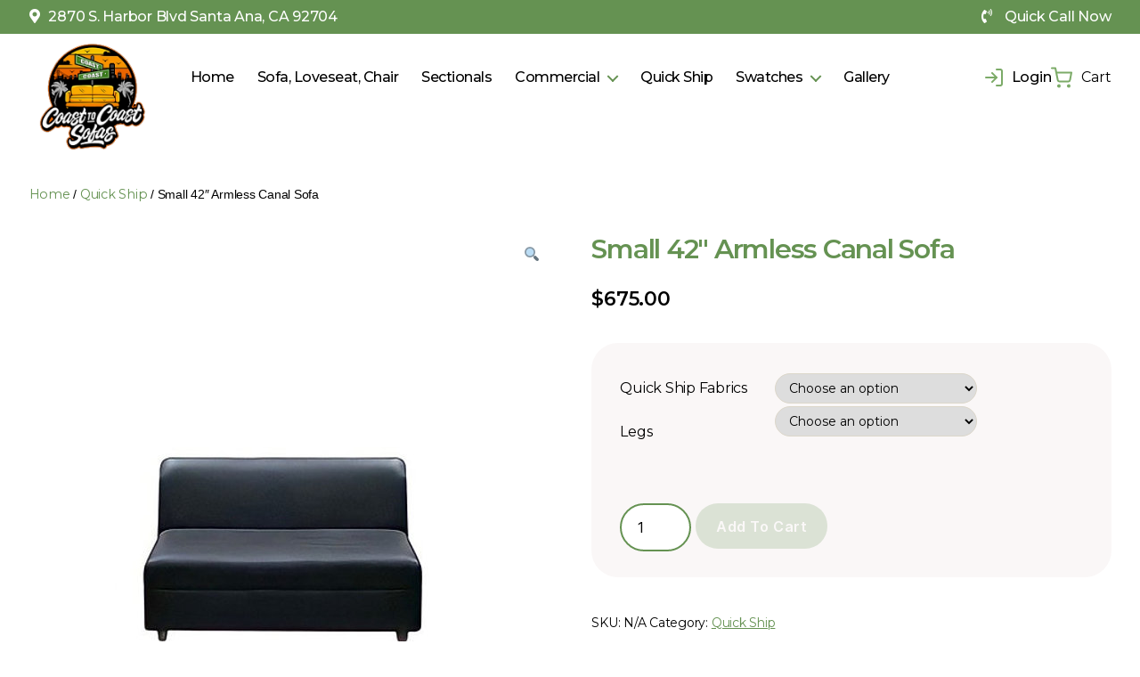

--- FILE ---
content_type: text/css
request_url: https://coasttocoastsofas.com/wp-content/plugins/woo-essential/styles/style-dbp.min.css?ver=1.0.0
body_size: 20827
content:
@font-face{font-family:swiper-icons;src:url("data:application/font-woff;charset=utf-8;base64, [base64]//wADZ2x5ZgAAAywAAADMAAAD2MHtryVoZWFkAAABbAAAADAAAAA2E2+eoWhoZWEAAAGcAAAAHwAAACQC9gDzaG10eAAAAigAAAAZAAAArgJkABFsb2NhAAAC0AAAAFoAAABaFQAUGG1heHAAAAG8AAAAHwAAACAAcABAbmFtZQAAA/gAAAE5AAACXvFdBwlwb3N0AAAFNAAAAGIAAACE5s74hXjaY2BkYGAAYpf5Hu/j+W2+MnAzMYDAzaX6QjD6/4//Bxj5GA8AuRwMYGkAPywL13jaY2BkYGA88P8Agx4j+/8fQDYfA1AEBWgDAIB2BOoAeNpjYGRgYNBh4GdgYgABEMnIABJzYNADCQAACWgAsQB42mNgYfzCOIGBlYGB0YcxjYGBwR1Kf2WQZGhhYGBiYGVmgAFGBiQQkOaawtDAoMBQxXjg/wEGPcYDDA4wNUA2CCgwsAAAO4EL6gAAeNpj2M0gyAACqxgGNWBkZ2D4/wMA+xkDdgAAAHjaY2BgYGaAYBkGRgYQiAHyGMF8FgYHIM3DwMHABGQrMOgyWDLEM1T9/w8UBfEMgLzE////P/5//f/V/xv+r4eaAAeMbAxwIUYmIMHEgKYAYjUcsDAwsLKxc3BycfPw8jEQA/[base64]/uznmfPFBNODM2K7MTQ45YEAZqGP81AmGGcF3iPqOop0r1SPTaTbVkfUe4HXj97wYE+yNwWYxwWu4v1ugWHgo3S1XdZEVqWM7ET0cfnLGxWfkgR42o2PvWrDMBSFj/IHLaF0zKjRgdiVMwScNRAoWUoH78Y2icB/yIY09An6AH2Bdu/UB+yxopYshQiEvnvu0dURgDt8QeC8PDw7Fpji3fEA4z/PEJ6YOB5hKh4dj3EvXhxPqH/SKUY3rJ7srZ4FZnh1PMAtPhwP6fl2PMJMPDgeQ4rY8YT6Gzao0eAEA409DuggmTnFnOcSCiEiLMgxCiTI6Cq5DZUd3Qmp10vO0LaLTd2cjN4fOumlc7lUYbSQcZFkutRG7g6JKZKy0RmdLY680CDnEJ+UMkpFFe1RN7nxdVpXrC4aTtnaurOnYercZg2YVmLN/d/gczfEimrE/fs/bOuq29Zmn8tloORaXgZgGa78yO9/cnXm2BpaGvq25Dv9S4E9+5SIc9PqupJKhYFSSl47+Qcr1mYNAAAAeNptw0cKwkAAAMDZJA8Q7OUJvkLsPfZ6zFVERPy8qHh2YER+3i/BP83vIBLLySsoKimrqKqpa2hp6+jq6RsYGhmbmJqZSy0sraxtbO3sHRydnEMU4uR6yx7JJXveP7WrDycAAAAAAAH//wACeNpjYGRgYOABYhkgZgJCZgZNBkYGLQZtIJsFLMYAAAw3ALgAeNolizEKgDAQBCchRbC2sFER0YD6qVQiBCv/H9ezGI6Z5XBAw8CBK/m5iQQVauVbXLnOrMZv2oLdKFa8Pjuru2hJzGabmOSLzNMzvutpB3N42mNgZGBg4GKQYzBhYMxJLMlj4GBgAYow/P/PAJJhLM6sSoWKfWCAAwDAjgbRAAB42mNgYGBkAIIbCZo5IPrmUn0hGA0AO8EFTQAA") format("woff");font-weight:400;font-style:normal}.et_divi_builder #et_builder_outer_content :root{--swiper-theme-color:#007aff}.et_divi_builder #et_builder_outer_content .swiper-container{margin-left:auto;margin-right:auto;position:relative;overflow:hidden;list-style:none;padding:0;z-index:1}.et_divi_builder #et_builder_outer_content .swiper-container-vertical>.swiper-wrapper{-ms-flex-direction:column;flex-direction:column}.et_divi_builder #et_builder_outer_content .swiper-wrapper{position:relative;width:100%;height:100%;z-index:1;display:-ms-flexbox;display:flex;-webkit-transition-property:-webkit-transform;transition-property:-webkit-transform;-o-transition-property:transform;transition-property:transform;transition-property:transform,-webkit-transform;-webkit-box-sizing:content-box;box-sizing:content-box}.et_divi_builder #et_builder_outer_content .swiper-container-android .swiper-slide,.et_divi_builder #et_builder_outer_content .swiper-wrapper{-webkit-transform:translateZ(0);transform:translateZ(0)}.et_divi_builder #et_builder_outer_content .swiper-container-multirow>.swiper-wrapper{-ms-flex-wrap:wrap;flex-wrap:wrap}.et_divi_builder #et_builder_outer_content .swiper-container-multirow-column>.swiper-wrapper{-ms-flex-wrap:wrap;flex-wrap:wrap;-ms-flex-direction:column;flex-direction:column}.et_divi_builder #et_builder_outer_content .swiper-container-free-mode>.swiper-wrapper{-webkit-transition-timing-function:ease-out;-o-transition-timing-function:ease-out;transition-timing-function:ease-out;margin:0 auto}.et_divi_builder #et_builder_outer_content .swiper-slide{-ms-flex-negative:0;flex-shrink:0;width:100%;height:100%;position:relative;-webkit-transition-property:-webkit-transform;transition-property:-webkit-transform;-o-transition-property:transform;transition-property:transform;transition-property:transform,-webkit-transform}.et_divi_builder #et_builder_outer_content .swiper-slide-invisible-blank{visibility:hidden}.et_divi_builder #et_builder_outer_content .swiper-container-autoheight,.et_divi_builder #et_builder_outer_content .swiper-container-autoheight .swiper-slide{height:auto}.et_divi_builder #et_builder_outer_content .swiper-container-autoheight .swiper-wrapper{-ms-flex-align:start;align-items:flex-start;-webkit-transition-property:height,-webkit-transform;transition-property:height,-webkit-transform;-o-transition-property:transform,height;transition-property:transform,height;transition-property:transform,height,-webkit-transform}.et_divi_builder #et_builder_outer_content .swiper-container-3d{-webkit-perspective:1200px;perspective:1200px}.et_divi_builder #et_builder_outer_content .swiper-container-3d .swiper-cube-shadow,.et_divi_builder #et_builder_outer_content .swiper-container-3d .swiper-slide,.et_divi_builder #et_builder_outer_content .swiper-container-3d .swiper-slide-shadow-bottom,.et_divi_builder #et_builder_outer_content .swiper-container-3d .swiper-slide-shadow-left,.et_divi_builder #et_builder_outer_content .swiper-container-3d .swiper-slide-shadow-right,.et_divi_builder #et_builder_outer_content .swiper-container-3d .swiper-slide-shadow-top,.et_divi_builder #et_builder_outer_content .swiper-container-3d .swiper-wrapper{-webkit-transform-style:preserve-3d;transform-style:preserve-3d}.et_divi_builder #et_builder_outer_content .swiper-container-3d .swiper-slide-shadow-bottom,.et_divi_builder #et_builder_outer_content .swiper-container-3d .swiper-slide-shadow-left,.et_divi_builder #et_builder_outer_content .swiper-container-3d .swiper-slide-shadow-right,.et_divi_builder #et_builder_outer_content .swiper-container-3d .swiper-slide-shadow-top{position:absolute;left:0;top:0;width:100%;height:100%;pointer-events:none;z-index:10}.et_divi_builder #et_builder_outer_content .swiper-container-3d .swiper-slide-shadow-left{background-image:-webkit-gradient(linear,right top,left top,from(rgba(0,0,0,.5)),to(transparent));background-image:-webkit-linear-gradient(right,rgba(0,0,0,.5),transparent);background-image:-o-linear-gradient(right,rgba(0,0,0,.5),transparent);background-image:linear-gradient(270deg,rgba(0,0,0,.5),transparent)}.et_divi_builder #et_builder_outer_content .swiper-container-3d .swiper-slide-shadow-right{background-image:-webkit-gradient(linear,left top,right top,from(rgba(0,0,0,.5)),to(transparent));background-image:-webkit-linear-gradient(left,rgba(0,0,0,.5),transparent);background-image:-o-linear-gradient(left,rgba(0,0,0,.5),transparent);background-image:linear-gradient(90deg,rgba(0,0,0,.5),transparent)}.et_divi_builder #et_builder_outer_content .swiper-container-3d .swiper-slide-shadow-top{background-image:-webkit-gradient(linear,left bottom,left top,from(rgba(0,0,0,.5)),to(transparent));background-image:-webkit-linear-gradient(bottom,rgba(0,0,0,.5),transparent);background-image:-o-linear-gradient(bottom,rgba(0,0,0,.5),transparent);background-image:linear-gradient(0deg,rgba(0,0,0,.5),transparent)}.et_divi_builder #et_builder_outer_content .swiper-container-3d .swiper-slide-shadow-bottom{background-image:-webkit-gradient(linear,left top,left bottom,from(rgba(0,0,0,.5)),to(transparent));background-image:-webkit-linear-gradient(top,rgba(0,0,0,.5),transparent);background-image:-o-linear-gradient(top,rgba(0,0,0,.5),transparent);background-image:linear-gradient(180deg,rgba(0,0,0,.5),transparent)}.et_divi_builder #et_builder_outer_content .swiper-container-css-mode>.swiper-wrapper{overflow:auto;scrollbar-width:none;-ms-overflow-style:none}.et_divi_builder #et_builder_outer_content .swiper-container-css-mode>.swiper-wrapper::-webkit-scrollbar{display:none}.et_divi_builder #et_builder_outer_content .swiper-container-css-mode>.swiper-wrapper>.swiper-slide{scroll-snap-align:start start}.et_divi_builder #et_builder_outer_content .swiper-container-horizontal.swiper-container-css-mode>.swiper-wrapper{-ms-scroll-snap-type:x mandatory;scroll-snap-type:x mandatory}.et_divi_builder #et_builder_outer_content .swiper-container-vertical.swiper-container-css-mode>.swiper-wrapper{-ms-scroll-snap-type:y mandatory;scroll-snap-type:y mandatory}.et_divi_builder #et_builder_outer_content :root{--swiper-navigation-size:44px}.et_divi_builder #et_builder_outer_content .swiper-button-next,.et_divi_builder #et_builder_outer_content .swiper-button-prev{position:absolute;top:50%;width:calc(var(--swiper-navigation-size) / 44 * 27);height:var(--swiper-navigation-size);margin-top:calc(-1 * var(--swiper-navigation-size) / 2);z-index:10;cursor:pointer;display:-ms-flexbox;display:flex;-ms-flex-align:center;align-items:center;-ms-flex-pack:center;justify-content:center;color:var(--swiper-navigation-color,var(--swiper-theme-color))}.et_divi_builder #et_builder_outer_content .swiper-button-next.swiper-button-disabled,.et_divi_builder #et_builder_outer_content .swiper-button-prev.swiper-button-disabled{opacity:.35;cursor:auto;pointer-events:none}.et_divi_builder #et_builder_outer_content .swiper-button-next:after,.et_divi_builder #et_builder_outer_content .swiper-button-prev:after{font-family:swiper-icons;font-size:var(--swiper-navigation-size);text-transform:none!important;letter-spacing:0;text-transform:none;font-variant:normal;line-height:1}.et_divi_builder #et_builder_outer_content .swiper-button-prev,.et_divi_builder #et_builder_outer_content .swiper-container-rtl .swiper-button-next{left:10px;right:auto}.et_divi_builder #et_builder_outer_content .swiper-button-prev:after,.et_divi_builder #et_builder_outer_content .swiper-container-rtl .swiper-button-next:after{content:"prev"}.et_divi_builder #et_builder_outer_content .swiper-button-next,.et_divi_builder #et_builder_outer_content .swiper-container-rtl .swiper-button-prev{right:10px;left:auto}.et_divi_builder #et_builder_outer_content .swiper-button-next:after,.et_divi_builder #et_builder_outer_content .swiper-container-rtl .swiper-button-prev:after{content:"next"}.et_divi_builder #et_builder_outer_content .swiper-button-next.swiper-button-white,.et_divi_builder #et_builder_outer_content .swiper-button-prev.swiper-button-white{--swiper-navigation-color:#fff}.et_divi_builder #et_builder_outer_content .swiper-button-next.swiper-button-black,.et_divi_builder #et_builder_outer_content .swiper-button-prev.swiper-button-black{--swiper-navigation-color:#000}.et_divi_builder #et_builder_outer_content .swiper-button-lock{display:none}.et_divi_builder #et_builder_outer_content .swiper-pagination{position:absolute;text-align:center;-webkit-transition:opacity .3s;-o-transition:.3s opacity;transition:opacity .3s;-webkit-transform:translateZ(0);transform:translateZ(0);z-index:10}.et_divi_builder #et_builder_outer_content .swiper-pagination.swiper-pagination-hidden{opacity:0}.et_divi_builder #et_builder_outer_content .swiper-container-horizontal>.swiper-pagination-bullets,.et_divi_builder #et_builder_outer_content .swiper-pagination-custom,.et_divi_builder #et_builder_outer_content .swiper-pagination-fraction{bottom:10px;left:0;width:100%}.et_divi_builder #et_builder_outer_content .swiper-pagination-bullets-dynamic{overflow:hidden;font-size:0}.et_divi_builder #et_builder_outer_content .swiper-pagination-bullets-dynamic .swiper-pagination-bullet{-webkit-transform:scale(.33);transform:scale(.33);position:relative}.et_divi_builder #et_builder_outer_content .swiper-pagination-bullets-dynamic .swiper-pagination-bullet-active,.et_divi_builder #et_builder_outer_content .swiper-pagination-bullets-dynamic .swiper-pagination-bullet-active-main{-webkit-transform:scale(1);transform:scale(1)}.et_divi_builder #et_builder_outer_content .swiper-pagination-bullets-dynamic .swiper-pagination-bullet-active-prev{-webkit-transform:scale(.66);transform:scale(.66)}.et_divi_builder #et_builder_outer_content .swiper-pagination-bullets-dynamic .swiper-pagination-bullet-active-prev-prev{-webkit-transform:scale(.33);transform:scale(.33)}.et_divi_builder #et_builder_outer_content .swiper-pagination-bullets-dynamic .swiper-pagination-bullet-active-next{-webkit-transform:scale(.66);transform:scale(.66)}.et_divi_builder #et_builder_outer_content .swiper-pagination-bullets-dynamic .swiper-pagination-bullet-active-next-next{-webkit-transform:scale(.33);transform:scale(.33)}.et_divi_builder #et_builder_outer_content .swiper-pagination-bullet{width:8px;height:8px;display:inline-block;border-radius:100%;background:#000;opacity:.2}.et_divi_builder #et_builder_outer_content button.swiper-pagination-bullet{border:none;margin:0;padding:0;-webkit-box-shadow:none;box-shadow:none;-webkit-appearance:none;-moz-appearance:none;appearance:none}.et_divi_builder #et_builder_outer_content .swiper-pagination-clickable .swiper-pagination-bullet{cursor:pointer}.et_divi_builder #et_builder_outer_content .swiper-pagination-bullet-active{opacity:1;background:var(--swiper-pagination-color,var(--swiper-theme-color))}.et_divi_builder #et_builder_outer_content .swiper-container-vertical>.swiper-pagination-bullets{right:10px;top:50%;-webkit-transform:translate3d(0,-50%,0);transform:translate3d(0,-50%,0)}.et_divi_builder #et_builder_outer_content .swiper-container-vertical>.swiper-pagination-bullets .swiper-pagination-bullet{margin:6px 0;display:block}.et_divi_builder #et_builder_outer_content .swiper-container-vertical>.swiper-pagination-bullets.swiper-pagination-bullets-dynamic{top:50%;-webkit-transform:translateY(-50%);transform:translateY(-50%);width:8px}.et_divi_builder #et_builder_outer_content .swiper-container-vertical>.swiper-pagination-bullets.swiper-pagination-bullets-dynamic .swiper-pagination-bullet{display:inline-block;-webkit-transition:top .2s,-webkit-transform .2s;transition:top .2s,-webkit-transform .2s;-o-transition:.2s transform,.2s top;transition:transform .2s,top .2s;transition:transform .2s,top .2s,-webkit-transform .2s}.et_divi_builder #et_builder_outer_content .swiper-container-horizontal>.swiper-pagination-bullets .swiper-pagination-bullet{margin:0 4px}.et_divi_builder #et_builder_outer_content .swiper-container-horizontal>.swiper-pagination-bullets.swiper-pagination-bullets-dynamic{left:50%;-webkit-transform:translateX(-50%);transform:translateX(-50%);white-space:nowrap}.et_divi_builder #et_builder_outer_content .swiper-container-horizontal>.swiper-pagination-bullets.swiper-pagination-bullets-dynamic .swiper-pagination-bullet{-webkit-transition:left .2s,-webkit-transform .2s;transition:left .2s,-webkit-transform .2s;-o-transition:.2s transform,.2s left;transition:transform .2s,left .2s;transition:transform .2s,left .2s,-webkit-transform .2s}.et_divi_builder #et_builder_outer_content .swiper-container-horizontal.swiper-container-rtl>.swiper-pagination-bullets-dynamic .swiper-pagination-bullet{-webkit-transition:right .2s,-webkit-transform .2s;transition:right .2s,-webkit-transform .2s;-o-transition:.2s transform,.2s right;transition:transform .2s,right .2s;transition:transform .2s,right .2s,-webkit-transform .2s}.et_divi_builder #et_builder_outer_content .swiper-pagination-progressbar{background:rgba(0,0,0,.25);position:absolute}.et_divi_builder #et_builder_outer_content .swiper-pagination-progressbar .swiper-pagination-progressbar-fill{background:var(--swiper-pagination-color,var(--swiper-theme-color));position:absolute;left:0;top:0;width:100%;height:100%;-webkit-transform:scale(0);transform:scale(0);-webkit-transform-origin:left top;transform-origin:left top}.et_divi_builder #et_builder_outer_content .swiper-container-rtl .swiper-pagination-progressbar .swiper-pagination-progressbar-fill{-webkit-transform-origin:right top;transform-origin:right top}.et_divi_builder #et_builder_outer_content .swiper-container-horizontal>.swiper-pagination-progressbar,.et_divi_builder #et_builder_outer_content .swiper-container-vertical>.swiper-pagination-progressbar.swiper-pagination-progressbar-opposite{width:100%;height:4px;left:0;top:0}.et_divi_builder #et_builder_outer_content .swiper-container-horizontal>.swiper-pagination-progressbar.swiper-pagination-progressbar-opposite,.et_divi_builder #et_builder_outer_content .swiper-container-vertical>.swiper-pagination-progressbar{width:4px;height:100%;left:0;top:0}.et_divi_builder #et_builder_outer_content .swiper-pagination-white{--swiper-pagination-color:#fff}.et_divi_builder #et_builder_outer_content .swiper-pagination-black{--swiper-pagination-color:#000}.et_divi_builder #et_builder_outer_content .swiper-pagination-lock{display:none}.et_divi_builder #et_builder_outer_content .swiper-scrollbar{border-radius:10px;position:relative;-ms-touch-action:none;background:rgba(0,0,0,.1)}.et_divi_builder #et_builder_outer_content .swiper-container-horizontal>.swiper-scrollbar{position:absolute;left:1%;bottom:3px;z-index:50;height:5px;width:98%}.et_divi_builder #et_builder_outer_content .swiper-container-vertical>.swiper-scrollbar{position:absolute;right:3px;top:1%;z-index:50;width:5px;height:98%}.et_divi_builder #et_builder_outer_content .swiper-scrollbar-drag{height:100%;width:100%;position:relative;background:rgba(0,0,0,.5);border-radius:10px;left:0;top:0}.et_divi_builder #et_builder_outer_content .swiper-scrollbar-cursor-drag{cursor:move}.et_divi_builder #et_builder_outer_content .swiper-scrollbar-lock{display:none}.et_divi_builder #et_builder_outer_content .swiper-zoom-container{width:100%;height:100%;display:-ms-flexbox;display:flex;-ms-flex-pack:center;justify-content:center;-ms-flex-align:center;align-items:center;text-align:center}.et_divi_builder #et_builder_outer_content .swiper-zoom-container>canvas,.et_divi_builder #et_builder_outer_content .swiper-zoom-container>img,.et_divi_builder #et_builder_outer_content .swiper-zoom-container>svg{max-width:100%;max-height:100%;-o-object-fit:contain;object-fit:contain}.et_divi_builder #et_builder_outer_content .swiper-slide-zoomed{cursor:move}.et_divi_builder #et_builder_outer_content .swiper-lazy-preloader{width:42px;height:42px;position:absolute;left:50%;top:50%;margin-left:-21px;margin-top:-21px;z-index:10;-webkit-transform-origin:50%;transform-origin:50%;-webkit-animation:swiper-preloader-spin 1s infinite linear;animation:swiper-preloader-spin 1s infinite linear;-webkit-box-sizing:border-box;box-sizing:border-box;border:4px solid var(--swiper-preloader-color,var(--swiper-theme-color));border-radius:50%;border-top-color:transparent}.et_divi_builder #et_builder_outer_content .swiper-lazy-preloader-white{--swiper-preloader-color:#fff}.et_divi_builder #et_builder_outer_content .swiper-lazy-preloader-black{--swiper-preloader-color:#000}@-webkit-keyframes swiper-preloader-spin{to{-webkit-transform:rotate(1turn);transform:rotate(1turn)}}@keyframes swiper-preloader-spin{to{-webkit-transform:rotate(1turn);transform:rotate(1turn)}}.et_divi_builder #et_builder_outer_content .swiper-container .swiper-notification{position:absolute;left:0;top:0;pointer-events:none;opacity:0;z-index:-1000}.et_divi_builder #et_builder_outer_content .swiper-container-fade.swiper-container-free-mode .swiper-slide{-webkit-transition-timing-function:ease-out;-o-transition-timing-function:ease-out;transition-timing-function:ease-out}.et_divi_builder #et_builder_outer_content .swiper-container-fade .swiper-slide{pointer-events:none;-webkit-transition-property:opacity;-o-transition-property:opacity;transition-property:opacity}.et_divi_builder #et_builder_outer_content .swiper-container-fade .swiper-slide .swiper-slide{pointer-events:none}.et_divi_builder #et_builder_outer_content .swiper-container-fade .swiper-slide-active,.et_divi_builder #et_builder_outer_content .swiper-container-fade .swiper-slide-active .swiper-slide-active{pointer-events:auto}.et_divi_builder #et_builder_outer_content .swiper-container-cube{overflow:visible}.et_divi_builder #et_builder_outer_content .swiper-container-cube .swiper-slide{pointer-events:none;-webkit-backface-visibility:hidden;backface-visibility:hidden;z-index:1;visibility:hidden;-webkit-transform-origin:0 0;transform-origin:0 0;width:100%;height:100%}.et_divi_builder #et_builder_outer_content .swiper-container-cube .swiper-slide .swiper-slide{pointer-events:none}.et_divi_builder #et_builder_outer_content .swiper-container-cube.swiper-container-rtl .swiper-slide{-webkit-transform-origin:100% 0;transform-origin:100% 0}.et_divi_builder #et_builder_outer_content .swiper-container-cube .swiper-slide-active,.et_divi_builder #et_builder_outer_content .swiper-container-cube .swiper-slide-active .swiper-slide-active{pointer-events:auto}.et_divi_builder #et_builder_outer_content .swiper-container-cube .swiper-slide-active,.et_divi_builder #et_builder_outer_content .swiper-container-cube .swiper-slide-next,.et_divi_builder #et_builder_outer_content .swiper-container-cube .swiper-slide-next+.swiper-slide,.et_divi_builder #et_builder_outer_content .swiper-container-cube .swiper-slide-prev{pointer-events:auto;visibility:visible}.et_divi_builder #et_builder_outer_content .swiper-container-cube .swiper-slide-shadow-bottom,.et_divi_builder #et_builder_outer_content .swiper-container-cube .swiper-slide-shadow-left,.et_divi_builder #et_builder_outer_content .swiper-container-cube .swiper-slide-shadow-right,.et_divi_builder #et_builder_outer_content .swiper-container-cube .swiper-slide-shadow-top{z-index:0;-webkit-backface-visibility:hidden;backface-visibility:hidden}.et_divi_builder #et_builder_outer_content .swiper-container-cube .swiper-cube-shadow{position:absolute;left:0;bottom:0;width:100%;height:100%;background:#000;opacity:.6;-webkit-filter:blur(50px);filter:blur(50px);z-index:0}.et_divi_builder #et_builder_outer_content .swiper-container-flip{overflow:visible}.et_divi_builder #et_builder_outer_content .swiper-container-flip .swiper-slide{pointer-events:none;-webkit-backface-visibility:hidden;backface-visibility:hidden;z-index:1}.et_divi_builder #et_builder_outer_content .swiper-container-flip .swiper-slide .swiper-slide{pointer-events:none}.et_divi_builder #et_builder_outer_content .swiper-container-flip .swiper-slide-active,.et_divi_builder #et_builder_outer_content .swiper-container-flip .swiper-slide-active .swiper-slide-active{pointer-events:auto}.et_divi_builder #et_builder_outer_content .swiper-container-flip .swiper-slide-shadow-bottom,.et_divi_builder #et_builder_outer_content .swiper-container-flip .swiper-slide-shadow-left,.et_divi_builder #et_builder_outer_content .swiper-container-flip .swiper-slide-shadow-right,.et_divi_builder #et_builder_outer_content .swiper-container-flip .swiper-slide-shadow-top{z-index:0;-webkit-backface-visibility:hidden;backface-visibility:hidden}.et_divi_builder #et_builder_outer_content .dnwoo-featured,.et_divi_builder #et_builder_outer_content .dnwoo-onsale,.et_divi_builder #et_builder_outer_content .dnwoo-stockout,.et_divi_builder #et_builder_outer_content .dnwoo_carousel .add_to_cart_button,.et_divi_builder #et_builder_outer_content .dnwoo_carousel .added_to_cart,.et_divi_builder #et_builder_outer_content .dnwoo_carousel .dnwoo-product-compare-btn,.et_divi_builder #et_builder_outer_content .dnwoo_carousel .dnwoo-product-wishlist-btn,.et_divi_builder #et_builder_outer_content .dnwoo_carousel .swiper-button-next,.et_divi_builder #et_builder_outer_content .dnwoo_carousel .swiper-button-prev,.et_divi_builder #et_builder_outer_content .dnwoo_product_details p,.et_divi_builder #et_builder_outer_content .dnwoo_product_imgwrap,.et_divi_builder #et_builder_outer_content .dnwoo_product_title{border:0 solid transparent}.et_divi_builder #et_builder_outer_content .dnwoo_product_carousel,.et_divi_builder #et_builder_outer_content .dnwoo_product_imgwrap{position:relative}.et_divi_builder #et_builder_outer_content .dnwoo_img_wrap{line-height:0}.et_divi_builder #et_builder_outer_content .dnwoo-onsale{position:absolute;left:15px;top:15px;background:#f6724c;font-size:14px;font-weight:400;line-height:1;display:inline-block;padding:5px 11px;color:#fff;border-radius:4px}.et_divi_builder #et_builder_outer_content .dnwoo-onsale:hover{background-color:#ec3b75}.et_divi_builder #et_builder_outer_content .dnwoo-featured,.et_divi_builder #et_builder_outer_content .dnwoo-onsale,.et_divi_builder #et_builder_outer_content .dnwoo-stockout{z-index:9}.et_divi_builder #et_builder_outer_content .dnwoo_product_carousel .dnwoo-featured,.et_divi_builder #et_builder_outer_content .dnwoo_product_carousel .dnwoo-onsale~.dnwoo-featured{position:absolute;background:#5a2ed2;font-size:14px;font-weight:400;line-height:1;display:inline-block;padding:5px 11px;color:#fff;border-radius:4px;top:15px}.et_divi_builder #et_builder_outer_content .dnwoo_product_carousel .dnwoo-onsale~.dnwoo-featured{left:90px}.et_divi_builder #et_builder_outer_content .dnwoo_product_carousel .dnwoo-featured{left:15px}.et_divi_builder #et_builder_outer_content .dnwoo_carousel .swiper-slide .dnwoo_product_carousel_layout_two .dnwoo_product_details_wrap{display:-ms-flexbox;display:flex;-ms-flex-direction:column;flex-direction:column}.et_divi_builder #et_builder_outer_content .dnwoo_product_carousel .dnwoo-stockout{position:absolute;left:15px;top:15px;background:#ff35a2;font-size:14px;font-weight:400;line-height:1;display:inline-block;padding:10px;color:#fff}.et_divi_builder #et_builder_outer_content .dnwoo_carousel_social_icon_wrap{list-style:none;margin:0;padding:0}.et_divi_builder #et_builder_outer_content .dnwoo_product_carousel:hover .dnwoo_carousel_social_icon_wrap{bottom:30px;opacity:1;visibility:visible}.et_divi_builder #et_builder_outer_content .dnwoo_carousel_social_icon_wrap{position:absolute;display:-ms-flexbox;display:flex;-ms-flex-direction:row;flex-direction:row;-ms-flex-pack:center;justify-content:center;-ms-flex-align:center;align-items:center;left:0;right:0;top:auto;bottom:-50px;-webkit-transform:translateY(0);transform:translateY(0);-webkit-transition:all .4s;-o-transition:all .4s;transition:all .4s;z-index:9;opacity:0;visibility:hidden}.et_divi_builder #et_builder_outer_content .dnwoo_carousel_social_icon_wrap li{display:inline-block;margin-right:5px;line-height:0}.et_divi_builder #et_builder_outer_content .dnwoo_product_carousel .dnwoo_carousel_social_icon_wrap li a{text-decoration:none;display:inline-block;padding:10px;background:#eed5d5;border-radius:3px;color:#597dfc;font-size:18px;line-height:1;-webkit-transition:all .4s;-o-transition:all .4s;transition:all .4s}.et_divi_builder #et_builder_outer_content .dnwoo_carousel .dnwoo_carousel_social_icon_wrap li a:hover{color:#fff;background:#f6724c}.et_divi_builder #et_builder_outer_content .dnwoo_carousel_social_icon_wrap li:last-child{margin-right:0}.et_divi_builder #et_builder_outer_content .dnwoo_img_wrap a{display:block}.et_divi_builder #et_builder_outer_content .dnwoo_img_wrap img{max-width:100%;width:100%;height:300px;max-height:100%;-o-object-fit:cover;object-fit:cover;position:relative;z-index:5}.et_divi_builder #et_builder_outer_content .dnwoo_carousel .dnwoo_product_ratting{display:-ms-flexbox;display:flex;-ms-flex-direction:row;flex-direction:row;-ms-flex-pack:justify;justify-content:left}.et_divi_builder #et_builder_outer_content .dnwoo_product_carousel_layout_one .dnwoo_product_details_container,.et_divi_builder #et_builder_outer_content .dnwoo_product_carousel_layout_three .dnwoo_product_details_container{background:#fef1ed}.et_divi_builder #et_builder_outer_content .dnwoo_product_carousel_layout_one .dnwoo_product_details_wrap,.et_divi_builder #et_builder_outer_content .dnwoo_product_carousel_layout_one .dnwoo_product_ratting{display:-ms-flexbox;display:flex;-ms-flex-direction:row;flex-direction:row;-webkit-box-pack:justify;-ms-flex-pack:justify;padding-right:15px;padding-left:15px}.et_divi_builder #et_builder_outer_content .dnwoo_product_carousel_layout_one .dnwoo_product_details_wrap{-ms-flex-pack:justify;justify-content:space-between;padding-top:15px}.et_divi_builder #et_builder_outer_content .dnwoo_product_carousel_layout_one .dnwoo_product_ratting{-ms-flex-pack:left;justify-content:left;padding-bottom:15px}.et_divi_builder #et_builder_outer_content .dnwoo_product_carousel_layout_one .dnwoo_product_title{font-family:lato,sans-serif;font-size:17px;font-weight:700;color:#0a0016;line-height:28px;padding:0}.et_divi_builder #et_builder_outer_content .dnwoo_product_carousel_layout_one .dnwoo_product_ratting ul{list-style:none;margin:0;padding:0}.et_divi_builder #et_builder_outer_content .dnwoo_product_carousel_layout_one .dnwoo_product_ratting ul li{display:inline-block}.et_divi_builder #et_builder_outer_content .dnwoo_product_carousel_layout_one .dnwoo_product_ratting{margin-top:8px}.et_divi_builder #et_builder_outer_content .dnwoo_product_carousel_layout_five .dnwoo_product_ratting ul li a,.et_divi_builder #et_builder_outer_content .dnwoo_product_carousel_layout_one .dnwoo_product_ratting ul li a{display:inline-block;text-decoration:none;color:#f2b01e}.et_divi_builder #et_builder_outer_content .dnwoo_product_carousel_layout_one .dnwoo_single_price{font-size:18px;color:#0a0016}.et_divi_builder #et_builder_outer_content .dnwoo_product_carousel_container del bdi{opacity:.5}.et_divi_builder #et_builder_outer_content .dnwoo_product_carousel_container bdi,.et_divi_builder #et_builder_outer_content .dnwoo_product_carousel_container del bdi{font-family:lato,sans-serif;font-weight:400;font-size:14px;color:#666}.et_divi_builder #et_builder_outer_content .dnwoo_product_carousel_container ins span bdi{font-family:lato,sans-serif;font-weight:700;font-size:14px;color:#333}.et_divi_builder #et_builder_outer_content .dnwoo_product_carousel_container .dnwoo_product_content .dnwoo_product_ratting .star-rating span:before,.et_divi_builder #et_builder_outer_content .dnwoo_product_carousel_container .dnwoo_product_details_container .dnwoo_product_ratting .star-rating:before,.et_divi_builder #et_builder_outer_content .dnwoo_product_carousel_container .dnwoo_product_details_container .dnwoo_product_ratting span:before{color:#f2b01e}.et_divi_builder #et_builder_outer_content .dnwoo_woo_product_container.multi-position-container{display:-ms-flexbox;display:flex}.et_divi_builder #et_builder_outer_content .dnwoo_woo_product_container.arrow-position-top{-ms-flex-direction:column-reverse;flex-direction:column-reverse}.et_divi_builder #et_builder_outer_content .dnwoo_woo_product_container.arrow-position-bottom{-ms-flex-direction:column;flex-direction:column}.et_divi_builder #et_builder_outer_content .swiper-button-container.multi-position-button-container{position:relative}.et_divi_builder #et_builder_outer_content .dnwoo_carousel .multi-position-button{position:relative;left:auto;right:auto;margin-right:10px}.et_divi_builder #et_builder_outer_content .dnwoo_carousel .swiper-button-next{margin-right:0}.et_divi_builder #et_builder_outer_content .dnwoo_product_carousel_active{width:100%}.et_divi_builder #et_builder_outer_content .mb-30{margin-bottom:30px}.et_divi_builder #et_builder_outer_content .mt-10{margin-top:10px}.et_divi_builder #et_builder_outer_content .dnwoo_woo_carousel .swiper-button-container{position:absolute;top:50%;z-index:1}.et_divi_builder #et_builder_outer_content .dnwoo-blog-featured-image{-o-object-fit:cover;object-fit:cover;border-width:0;border-style:solid}.et_divi_builder #et_builder_outer_content .dnwoo-readmore-link{display:inline-block}.et_divi_builder #et_builder_outer_content .dnwoo_woo_carousel .dnwoo-blog-published,.et_divi_builder #et_builder_outer_content .dnwoo_woo_carousel .swiper-slide{border-style:solid}.et_divi_builder #et_builder_outer_content .dnwoo_product_carousel .woocommerce .dnwoo_product_ratting .star-rating:before{content:"sssss"!important}.et_divi_builder #et_builder_outer_content .dnwoo_woo_carousel .woocommerce .star-rating span:before{color:#f2b01e!important}.et_divi_builder #et_builder_outer_content .dnwoo_woo_carousel .woocommerce .star-rating:before{color:#ccc!important}.et_divi_builder #et_builder_outer_content .woocommerce .dnwoo_product_carousel:not(.dnwoo_product_carousel_layout_three) .dnwoo_product_details_container .star-rating{float:left!important}.et_divi_builder #et_builder_outer_content .dnxt-btn-icon .icon_cart:before{content:attr(data-icon);font-family:ETmodules!important}.et_divi_builder #et_builder_outer_content .dnwoo_carousel_social_icon_wrap .icon_refresh:before{content:"\E02A"}.et_divi_builder #et_builder_outer_content .dnwoo_product_title,.et_divi_builder #et_builder_outer_content .img-fluid,.et_divi_builder #et_builder_outer_content .swiper-container .dnwoo_product_carousel_container,.et_divi_builder #et_builder_outer_content .swiper-container .swiper-slide{border:0 solid #333;border-radius:0}.et_divi_builder #et_builder_outer_content .dnwoo_product_imgwrap .dnwoo_product_image_container:before{position:absolute;content:"";width:100%;height:100%;z-index:8;background:rgba(0,0,0,.2);opacity:0;-webkit-transition:all .3s ease-in;-o-transition:all .3s ease-in;transition:all .3s ease-in}.et_divi_builder #et_builder_outer_content .dnwoo_product_carousel:hover .dnwoo_product_image_container:before,.et_divi_builder #et_builder_outer_content .dnwoo_product_imgwrap .dnwoo_product_image_container:hover:before,.et_divi_builder #et_builder_outer_content .dnwoo_product_imgwrap:hover .dnwoo_product_image_container:before{opacity:1}.et_divi_builder #et_builder_outer_content .dnwoo_product_carousel_layout_two{position:relative}.et_divi_builder #et_builder_outer_content .dnwoo_product_carousel_layout_two .dnwoo_product_imgwrap{overflow:hidden;position:relative}.et_divi_builder #et_builder_outer_content .dnwoo_product_carousel_layout_two .dnwoo_carousel_social_icon_wrap ul{list-style:none;margin:0;padding:0}.et_divi_builder #et_builder_outer_content .dnwoo_product_carousel_layout_two:hover .dnwoo_carousel_social_icon_wrap{opacity:1;visibility:visible}.et_divi_builder #et_builder_outer_content .dnwoo_product_carousel_layout_two .dnwoo_carousel_social_icon_wrap{position:absolute;top:30px;right:-50px;left:auto;-webkit-transform:translateY(0);transform:translateY(0);display:-ms-flexbox;display:flex;-ms-flex-direction:column;flex-direction:column;-ms-flex-align:center;align-items:center;-ms-flex-pack:start;justify-content:flex-start;-webkit-transition:.3s ease-in;-o-transition:.3s ease-in;transition:.3s ease-in;z-index:9;opacity:0;visibility:hidden}.et_divi_builder #et_builder_outer_content .dnwoo_product_carousel_layout_two .dnwoo_carousel_social_icon_wrap li{display:inline-block;margin-bottom:5px;-webkit-transition:.3s ease-in;-o-transition:.3s ease-in;transition:.3s ease-in;margin-right:0}.et_divi_builder #et_builder_outer_content .dnwoo_product_carousel_layout_two:hover .dnwoo_carousel_social_icon_wrap li{-webkit-transform:translateX(-70px);transform:translateX(-70px)}.et_divi_builder #et_builder_outer_content .dnwoo_product_carousel_layout_two .dnwoo_carousel_social_icon_wrap li:first-child{-webkit-transition-delay:.1s;-o-transition-delay:.1s;transition-delay:.1s}.et_divi_builder #et_builder_outer_content .dnwoo_product_carousel_layout_two .dnwoo_carousel_social_icon_wrap li:nth-child(2){-webkit-transition-delay:.2s;-o-transition-delay:.2s;transition-delay:.2s}.et_divi_builder #et_builder_outer_content .dnwoo_product_carousel_layout_two .dnwoo_carousel_social_icon_wrap li:nth-child(3){-webkit-transition-delay:.3s;-o-transition-delay:.3s;transition-delay:.3s}.et_divi_builder #et_builder_outer_content .dnwoo_product_carousel_layout_two .dnwoo_carousel_social_icon_wrap li:last-child{-webkit-transition-delay:.4s;-o-transition-delay:.4s;transition-delay:.4s;margin-bottom:0}.et_divi_builder #et_builder_outer_content .dnwoo_product_carousel_layout_two .dnwoo_carousel_social_icon_wrap li a{text-decoration:none;display:inline-block;padding:8px;background:#fff;border-radius:3px;color:#222;font-size:18px;line-height:1;-webkit-transition:all .4s;-o-transition:all .4s;transition:all .4s}.et_divi_builder #et_builder_outer_content .dnwoo_product_carousel_layout_two .dnwoo_carousel_social_icon_wrap li a:hover{color:#fff;background:#f6724c}.et_divi_builder #et_builder_outer_content .dnwoo_product_carousel_layout_two .dnwoo_carousel_social_icon_wrap li:last-child{margin-right:0}.et_divi_builder #et_builder_outer_content .dnwoo_product_carousel_layout_two .dnwoo_img_wrap img{max-width:100%;width:100%;-o-object-fit:cover;object-fit:cover;height:300px;max-height:100%}.et_divi_builder #et_builder_outer_content .dnwoo_product_carousel_layout_two .dnwoo_product_details_container{padding:15px;position:absolute;width:100%;top:auto;bottom:-100px;left:0;opacity:0;visibility:hidden;z-index:10;-webkit-transition:all .3s ease-in-out 0s;-o-transition:all .3s ease-in-out 0s;transition:all .3s ease-in-out 0s}.et_divi_builder #et_builder_outer_content .dnwoo_product_carousel_layout_two:hover .dnwoo_product_details_container{opacity:1;visibility:visible;bottom:0}.et_divi_builder #et_builder_outer_content .dnwoo_product_carousel_layout_two .dnwoo_product_title{font-family:Lato,sans-serif;font-size:17px;font-weight:700;color:#0a0016;line-height:28px;padding:0}.et_divi_builder #et_builder_outer_content .dnwoo_product_carousel_layout_two .dnwoo_product_ratting ul{list-style:none;margin:0;padding:0}.et_divi_builder #et_builder_outer_content .dnwoo_product_carousel_layout_two .dnwoo_product_ratting{margin:6px 0}.et_divi_builder #et_builder_outer_content .dnwoo_product_carousel_layout_two .dnwoo_product_ratting ul li{display:inline-block}.et_divi_builder #et_builder_outer_content .dnwoo_product_carousel_layout_two .dnwoo_product_ratting ul li a{display:inline-block;text-decoration:none;color:#f2b01e}.et_divi_builder #et_builder_outer_content .woocommerce .dnwoo_product_carousel_layout_two .star-rating{float:none}.et_divi_builder #et_builder_outer_content .dnwoo_product_carousel_layout_three .dnwoo_img_wrap img,.et_divi_builder #et_builder_outer_content .dnwoo_product_carousel_layout_three .dnwoo_product_imgwrap{position:relative;overflow:hidden;cursor:pointer}.et_divi_builder #et_builder_outer_content .dnwoo_product_carousel_layout_three .dnwoo_carousel_social_icon_wrap{position:absolute;top:auto;left:0;right:0;bottom:-50px;background-color:#f6724c;display:-ms-flexbox;display:flex;height:40px;width:100%;color:#fff;-webkit-transition:all .5s;-o-transition:all .5s;transition:all .5s;z-index:9;opacity:0;visibility:hidden;list-style:none;margin:0;padding:0}.et_divi_builder #et_builder_outer_content .dnwoo_product_carousel_layout_three:hover .dnwoo_carousel_social_icon_wrap{opacity:1;visibility:visible;bottom:0}.et_divi_builder #et_builder_outer_content .dnwoo_product_carousel_layout_three .dnwoo_carousel_social_icon_wrap li{display:inline-block;-webkit-transition:all .5s;-o-transition:all .5s;transition:all .5s;border-right:1px solid #fff;-ms-flex:1;flex:1 1;margin-right:0;height:100%}.et_divi_builder #et_builder_outer_content .dnwoo_product_carousel_layout_three .dnwoo_carousel_social_icon_wrap li:last-child{border-right:0 solid #fff}.et_divi_builder #et_builder_outer_content .dnwoo_product_carousel_layout_three .dnwoo_carousel_social_icon_wrap li a{text-decoration:none;display:-ms-flexbox;display:flex;-ms-flex-align:center;align-items:center;-ms-flex-pack:center;justify-content:center;padding:8px;width:100%;height:100%;color:#fff;font-size:18px;line-height:1;border-right:0 solid;background:transparent}.et_divi_builder #et_builder_outer_content .dnwoo_product_carousel_layout_three .dnwoo_carousel_social_icon_wrap li a:hover{color:#fff;background:#ec3b75}.et_divi_builder #et_builder_outer_content .dnwoo_product_carousel_layout_three .dnwoo_img_wrap img{max-width:100%;width:100%;-o-object-fit:cover;object-fit:cover;height:300px;max-height:100%}.et_divi_builder #et_builder_outer_content .dnwoo_product_carousel_layout_three .dnwoo_product_details_wrap{padding:15px;display:-ms-flexbox;display:flex;-ms-flex-direction:column;flex-direction:column}.et_divi_builder #et_builder_outer_content .dnwoo_product_carousel_layout_three .dnwoo_product_title{font-family:Lato,sans-serif;font-size:17px;font-weight:700;color:#0a0016;line-height:1;padding:0;margin-bottom:6px}.et_divi_builder #et_builder_outer_content .dnwoo_product_carousel_layout_three .dnwoo_product_ratting ul{list-style:none;margin:0;padding:0;display:-ms-flexbox;display:flex;-ms-flex-align:center;align-items:center;-ms-flex-pack:center;justify-content:center}.et_divi_builder #et_builder_outer_content .woocommerce .dnwoo_product_carousel_layout_three .star-rating{float:left}.et_divi_builder #et_builder_outer_content .dnwoo_product_carousel_layout_three .dnwoo_product_ratting{margin-bottom:5px}.et_divi_builder #et_builder_outer_content .dnwoo_product_carousel_layout_three .dnwoo_product_ratting ul li{display:inline-block}.et_divi_builder #et_builder_outer_content .dnwoo_product_carousel_layout_three .dnwoo_product_ratting ul li a{display:inline-block;text-decoration:none;color:#f2b01e}.et_divi_builder #et_builder_outer_content .dnwoo_product_carousel_layout_four{position:relative;border-radius:10px;background-color:#f5f7fd;border:1px solid #eee}.et_divi_builder #et_builder_outer_content .dnwoo_product_carousel_layout_four .dnwoo_product_imgwrap{position:relative}.et_divi_builder #et_builder_outer_content .dnwoo_product_carousel_layout_four .dnwoo_img_wrap img{max-width:100%;width:100%;height:300px;max-height:100%;-o-object-fit:cover;object-fit:cover}.et_divi_builder #et_builder_outer_content .dnwoo_product_carousel_layout_four .dnwoo_product_overlay_content{position:absolute;width:100%;top:auto;bottom:-100px;left:0;opacity:0;visibility:hidden;-webkit-transition:all .3s ease-in-out 0s;-o-transition:all .3s ease-in-out 0s;transition:all .3s ease-in-out 0s;z-index:10}.et_divi_builder #et_builder_outer_content .dnwoo_product_carousel_layout_four:hover .dnwoo_product_overlay_content{opacity:1;visibility:visible;bottom:0}.et_divi_builder #et_builder_outer_content .dnwoo_product_carousel_layout_four:hover .dnwoo_product_overlay_content .dnwoo_carousel_social_icon_wrap{opacity:1;visibility:visible}.et_divi_builder #et_builder_outer_content .dnwoo_product_carousel_layout_four .dnwoo_product_details_wrap{padding:15px}.et_divi_builder #et_builder_outer_content .dnwoo_product_carousel_layout_four .dnwoo_product_details{display:-ms-flexbox;display:flex;-ms-flex-pack:justify;justify-content:space-between}.et_divi_builder #et_builder_outer_content .dnwoo_product_carousel_layout_four .dnwoo_product_ratting{margin-bottom:10px}.et_divi_builder #et_builder_outer_content .dnwoo_product_carousel_layout_four .dnwoo_carousel_social_wrap{position:relative}.et_divi_builder #et_builder_outer_content .dnwoo_product_carousel_layout_four.dnwoo_product_carousel_layout_four_backend .dnwoo_carousel_social_wrap ul{position:relative;display:block}.et_divi_builder #et_builder_outer_content .dnwoo_product_carousel_layout_four.dnwoo_product_carousel_layout_four_backend:hover .dnwoo_carousel_social_wrap ul{position:relative;bottom:0}.et_divi_builder #et_builder_outer_content .dnwoo_product_carousel_layout_four .dnwoo_carousel_social_icon_wrap{position:static;-ms-flex-pack:start;justify-content:flex-start;margin:0;padding:0;line-height:0}.et_divi_builder #et_builder_outer_content .dnwoo_product_carousel_layout_four .dnwoo_carousel_social_icon_wrap li{display:inline-block;border-radius:3px}.et_divi_builder #et_builder_outer_content .dnwoo_product_carousel_layout_four .dnwoo_carousel_social_icon_wrap li a{text-decoration:none;display:-ms-flexbox;display:flex;-ms-flex-align:center;align-items:center;-ms-flex-pack:center;justify-content:center;padding:8px;width:100%;height:100%;color:#000;font-size:18px;line-height:1;-webkit-transition:all .4s;-o-transition:all .4s;transition:all .4s;background-color:#fff}.et_divi_builder #et_builder_outer_content .dnwoo_product_carousel_layout_four .dnwoo_carousel_social_icon_wrap li a:hover{color:#fff;background:#f6724c}.et_divi_builder #et_builder_outer_content .dnwoo_product_carousel_layout_four .dnwoo_carousel_social_icon_wrap li:last-child{margin-right:0}.et_divi_builder #et_builder_outer_content .dnwoo_product_carousel_layout_four .dnwoo_product_title{font-family:Lato,sans-serif;font-size:17px;font-weight:700;color:#0a0016;line-height:1;margin-bottom:6px}.et_divi_builder #et_builder_outer_content .dnwoo_product_carousel_layout_four .dnwoo_product_ratting ul{list-style:none;margin:0;padding:0}.et_divi_builder #et_builder_outer_content .dnwoo_product_carousel_layout_four .dnwoo_product_ratting ul li{display:inline-block}.et_divi_builder #et_builder_outer_content .dnwoo_product_carousel_layout_four .dnwoo_product_ratting ul li a{display:inline-block;text-decoration:none;color:#f2b01e}.et_divi_builder #et_builder_outer_content .woocommerce .dnwoo_product_carousel_layout_four .star-rating{float:none}.et_divi_builder #et_builder_outer_content .dnwoo_product_carousel_layout_five{border-radius:4px;position:relative}.et_divi_builder #et_builder_outer_content .dnwoo_product_carousel_layout_five .dnwoo_product_imgwrap{position:relative;z-index:1;overflow:hidden}.et_divi_builder #et_builder_outer_content .dnwoo_product_carousel_layout_five .dnwoo_product_image{max-width:100%;width:100%;height:300px;max-height:100%;-o-object-fit:cover;object-fit:cover}.et_divi_builder #et_builder_outer_content .dnwoo_product_carousel_layout_five .dnwoo_carousel_social_icon_wrap,.et_divi_builder #et_builder_outer_content .dnwoo_product_carousel_layout_six .dnwoo_carousel_social_icon_wrap{display:-ms-flexbox;display:flex;-ms-flex-direction:column;flex-direction:column;-ms-flex-wrap:wrap;flex-wrap:wrap;-ms-flex-pack:start;justify-content:flex-start;-ms-flex-align:inherit;align-items:inherit;position:absolute;right:20px;left:auto;top:20px;margin:0;padding:0;list-style:none;-webkit-transform:translateX(100px);transform:translateX(100px);opacity:0;visibility:hidden;-webkit-transition:.4s ease-in;-o-transition:.4s ease-in;transition:.4s ease-in;z-index:12}.et_divi_builder #et_builder_outer_content .dnwoo_product_carousel_layout_five .dnwoo_carousel_social_icon_wrap li,.et_divi_builder #et_builder_outer_content .dnwoo_product_carousel_layout_six .dnwoo_carousel_social_icon_wrap li{display:inline-block;margin-bottom:5px;margin-right:0}.et_divi_builder #et_builder_outer_content .dnwoo_product_carousel_layout_five .dnwoo_carousel_social_icon_wrap li:last-child,.et_divi_builder #et_builder_outer_content .dnwoo_product_carousel_layout_six .dnwoo_carousel_social_icon_wrap li:last-child{margin-bottom:0}.et_divi_builder #et_builder_outer_content .dnwoo_product_carousel_layout_five .dnwoo_carousel_social_icon_wrap li a,.et_divi_builder #et_builder_outer_content .dnwoo_product_carousel_layout_one .dnwoo_carousel_social_icon_wrap li a,.et_divi_builder #et_builder_outer_content .dnwoo_product_carousel_layout_six .dnwoo_carousel_social_icon_wrap li a{display:-ms-flexbox;display:flex;-ms-flex-align:center;align-items:center;-ms-flex-pack:center;justify-content:center;text-decoration:none;color:#000;font-size:18px;line-height:1;padding:8px;background-color:#fff;border-radius:3px;-webkit-transition:all .4s;-o-transition:all .4s;transition:all .4s}.et_divi_builder #et_builder_outer_content .dnwoo_product_carousel_layout_five .dnwoo_carousel_social_icon_wrap li a:hover{background:#f6724c}.et_divi_builder #et_builder_outer_content .dnwoo_carousel_social_icon_wrap li a span:before{content:attr(data-icon);font-family:ETmodules!important}.et_divi_builder #et_builder_outer_content .dnwoo_product_carousel_layout_five:hover .dnwoo_carousel_social_icon_wrap,.et_divi_builder #et_builder_outer_content .dnwoo_product_carousel_layout_six:hover .dnwoo_carousel_social_icon_wrap{opacity:1;visibility:visible;-webkit-transform:translateX(0);transform:translateX(0)}.et_divi_builder #et_builder_outer_content .dnwoo_product_carousel_layout_five .dnwoo_product_categories{display:-ms-flexbox;display:flex;-ms-flex-direction:column;flex-direction:column}.et_divi_builder #et_builder_outer_content .dnwoo_product_carousel_layout_five .dnwoo_product_categories ul,.et_divi_builder #et_builder_outer_content .dnwoo_product_carousel_layout_six .dnwoo_product_categories ul{list-style:none;margin:0;padding:0;line-height:0}.et_divi_builder #et_builder_outer_content .dnwoo_product_carousel_layout_five .dnwoo_product_categories ul li,.et_divi_builder #et_builder_outer_content .dnwoo_product_carousel_layout_six .dnwoo_product_categories ul li{display:inline-block;margin:0 6px 8px 0;color:#f6724c}.et_divi_builder #et_builder_outer_content .dnwoo_product_carousel_layout_five .dnwoo_product_categories ul li:last-child,.et_divi_builder #et_builder_outer_content .dnwoo_product_carousel_layout_six .dnwoo_product_categories ul li:last-child{margin-right:0}.et_divi_builder #et_builder_outer_content .dnwoo_product_carousel_layout_five .dnwoo_product_categories ul li a,.et_divi_builder #et_builder_outer_content .dnwoo_product_carousel_layout_six .dnwoo_product_categories ul li a{display:inline-block;font-size:16px;line-height:1;font-weight:400;color:#f6724c;text-decoration:none;text-transform:capitalize}.et_divi_builder #et_builder_outer_content .dnwoo_product_carousel_layout_five .dnwoo_product_title,.et_divi_builder #et_builder_outer_content .dnwoo_product_carousel_layout_six .dnwoo_product_title{font-family:Lato,sans-serif;font-size:17px;font-weight:700;color:#0a0016;line-height:1;margin-bottom:10px;padding:0}.et_divi_builder #et_builder_outer_content .woocommerce .dnwoo_product_carousel_layout_five .dnwoo_carousel_social_icon_wrap a.added_to_cart{color:#fff;font-size:18px;padding:6px;background-color:#597dfc;border-radius:3px}.et_divi_builder #et_builder_outer_content .woocommerce .dnwoo_product_carousel_layout_five .dnwoo_carousel_social_icon_wrap a.added_to_cart,.et_divi_builder #et_builder_outer_content .woocommerce .dnwoo_product_carousel_layout_five a.dnwoo_product_addtocart{display:-ms-flexbox;display:flex;-ms-flex-align:center;align-items:center;-ms-flex-pack:center;justify-content:center;text-decoration:none;line-height:1;-webkit-transition:all .4s;-o-transition:all .4s;transition:all .4s}.et_divi_builder #et_builder_outer_content .woocommerce .dnwoo_product_carousel_layout_five a.dnwoo_product_addtocart{width:100%;background:#fff;text-transform:capitalize;font-size:16px;color:#222;padding:18px 0;cursor:pointer;font-weight:500}.et_divi_builder #et_builder_outer_content .add_to_cart_button,.et_divi_builder #et_builder_outer_content .dnwoo_product_carousel_layout_four .dnwoo_carousel_social_wrap ul li{border:0 solid}.et_divi_builder #et_builder_outer_content .woocommerce .dnwoo_product_carousel_layout_five a.dnwoo_product_addtocart.added{display:none}.et_divi_builder #et_builder_outer_content .dnwoo_product_carousel_layout_five .dnwoo_product_addtocart i{margin-right:6px}.et_divi_builder #et_builder_outer_content .woocommerce .dnwoo_product_carousel_layout_five a.added_to_cart:hover,.et_divi_builder #et_builder_outer_content .woocommerce .dnwoo_product_carousel_layout_five a.dnwoo_product_addtocart:hover{background:#f6724c;color:#fff}.et_divi_builder #et_builder_outer_content .dnwoo_product_carousel_layout_five .dnwoo_product_content{position:absolute;z-index:11;top:auto;left:0;padding:20px;width:100%;bottom:-75px;-webkit-transition:all .4s;-o-transition:all .4s;transition:all .4s}.et_divi_builder #et_builder_outer_content .dnwoo_product_carousel_layout_five:hover .dnwoo_product_content{bottom:0}.et_divi_builder #et_builder_outer_content .dnwoo_product_carousel_active .woocommerce .dnwoo_product_carousel_layout_five .dnwoo_product_ratting .star-rating,.et_divi_builder #et_builder_outer_content .dnwoo_product_carousel_active .woocommerce .dnwoo_product_carousel_layout_six .dnwoo_product_ratting .star-rating{float:left;margin-bottom:10px}.et_divi_builder #et_builder_outer_content .dnwoo_product_carousel_layout_five .dnwoo_product_imgwrap a{display:block;line-height:0}.et_divi_builder #et_builder_outer_content .dnwoo_product_carousel_layout_five .dnwoo_product_price .dnwoo_single_price{margin-bottom:10px}.et_divi_builder #et_builder_outer_content .dnwoo_product_carousel_layout_six .dnwoo_product_imgwrap a{display:-ms-flexbox;display:flex}.et_divi_builder #et_builder_outer_content .dnwoo_product_carousel_layout_six{border-radius:4px;position:relative}.et_divi_builder #et_builder_outer_content .dnwoo_product_carousel_layout_six .dnwoo_product_imgwrap{position:relative;z-index:1;line-height:0;overflow:hidden}.et_divi_builder #et_builder_outer_content .dnwoo_product_carousel_layout_six .dnwoo_product_image{max-width:100%;width:100%;height:300px;max-height:100%;-o-object-fit:cover;object-fit:cover}.et_divi_builder #et_builder_outer_content .dnwoo_product_carousel_layout_six .dnwoo_carousel_social_icon_wrap li a:hover{background:#f6724c}.et_divi_builder #et_builder_outer_content .dnwoo_product_carousel_layout_six .dnwoo_product_categories{display:-ms-flexbox;display:flex;-ms-flex-direction:column;flex-direction:column;background:#fef1ed;padding:15px}.et_divi_builder #et_builder_outer_content .dnwoo_product_carousel_layout_six .dnwoo_product_addtocart{position:absolute;left:20px;right:20px;margin:0 auto;bottom:-55px;display:-ms-flexbox;display:flex;-ms-flex-align:center;align-items:center;-ms-flex-pack:center;justify-content:center;width:90%;background:#fff;text-transform:capitalize;font-size:16px;line-height:1;color:#000;text-decoration:none;border-radius:5px;padding:18px 0;-webkit-transition:all .4s;-o-transition:all .4s;transition:all .4s;cursor:pointer;font-weight:500;z-index:9}.et_divi_builder #et_builder_outer_content .dnwoo_product_carousel_layout_six .dnwoo_product_addtocart i{margin-right:6px}.et_divi_builder #et_builder_outer_content .dnwoo_product_carousel_layout_six:hover .dnwoo_product_addtocart{bottom:25px}.et_divi_builder #et_builder_outer_content .dnwoo_product_carousel_layout_six .dnwoo_product_addtocart:hover{background:#f6724c;color:#222}.et_divi_builder #et_builder_outer_content .dnwoo_product_carousel_layout_six .dnwoo_product_content{position:relative}.et_divi_builder #et_builder_outer_content .dnwoo_product_carousel_layout_six:hover .dnwoo_product_content{bottom:0}.et_divi_builder #et_builder_outer_content .woocommerce .dnwoo_product_carousel_layout_six .dnwoo_carousel_social_icon_wrap a.add_to_cart_button{display:-ms-flexbox;display:flex;-ms-flex-align:center;align-items:center;-ms-flex-pack:center;justify-content:center;text-decoration:none;font-size:18px;line-height:1;padding:8px;border-radius:3px;-webkit-transition:all .4s;-o-transition:all .4s;transition:all .4s}.et_divi_builder #et_builder_outer_content .woocommerce .dnwoo_product_carousel_layout_six .dnwoo_carousel_social_icon_wrap a{position:inherit;padding:8px}.et_divi_builder #et_builder_outer_content .dnwoo_product_carousel_layout_six .dnwoo_product_addtocart.added{display:none}.et_divi_builder #et_builder_outer_content .dnwoo_product_carousel_layout_six .dnwoo_product_imgwrap .added_to_cart{position:absolute;left:20px;right:20px;bottom:20px;margin:0 auto;display:-ms-flexbox;display:flex;-ms-flex-align:center;align-items:center;-ms-flex-pack:center;justify-content:center;width:90%;background:#597dfc;text-transform:capitalize;font-size:16px;line-height:1;color:#fff;text-decoration:none;border-radius:5px;padding:18px 0;-webkit-transition:all .4s;-o-transition:all .4s;transition:all .4s;cursor:pointer;font-weight:500}.et_divi_builder #et_builder_outer_content .dnwoo_woocarousel_container .swiper-pagination.swiper-pagination-none .swiper-pagination-bullet{display:none}.et_divi_builder #et_builder_outer_content .swiper-container-horizontal>.swiper-pagination-bullets,.et_divi_builder #et_builder_outer_content .swiper-pagination-custom,.et_divi_builder #et_builder_outer_content .swiper-pagination-fraction{bottom:0!important}.et_divi_builder #et_builder_outer_content .dnwoo_carousel .swiper-pagination{width:100%!important;position:relative}.et_divi_builder #et_builder_outer_content .dnwoo_carousel .swiper-pagination.swiper-pagination-progressbar{width:100%!important;position:absolute}.et_divi_builder #et_builder_outer_content .mr-10{margin-top:10px}.et_divi_builder #et_builder_outer_content .dnwoo_woocarousel_container .swiper-button-next,.et_divi_builder #et_builder_outer_content .dnwoo_woocarousel_container .swiper-button-prev{outline:none;border-style:solid;border-width:0}.et_divi_builder #et_builder_outer_content .dnwoo_woocarousel_container .swiper-pagination{width:100%!important}.et_divi_builder #et_builder_outer_content .dnwoo_woocarousel_container .swiper-container{border:0 solid #333;border-radius:0}.et_divi_builder #et_builder_outer_content .dnwoo_woocarousel_container .swiper-button-next,.et_divi_builder #et_builder_outer_content .dnwoo_woocarousel_container .swiper-button-prev{width:50px;height:55px;margin-top:0!important;background-image:none;display:-ms-flexbox;display:flex;-ms-flex-pack:center;justify-content:center;-ms-flex-align:center;align-items:center;-webkit-transform:translateY(-50%);transform:translateY(-50%)}.et_divi_builder #et_builder_outer_content .dnwoo_woocarousel_container .swiper-button-next:after,.et_divi_builder #et_builder_outer_content .dnwoo_woocarousel_container .swiper-button-prev:after{content:attr(data-icon);display:inline-block;-webkit-box-sizing:border-box;box-sizing:border-box;font-family:ETmodules;font-weight:400;font-style:normal;font-variant:normal;-webkit-font-smoothing:antialiased;text-transform:none;vertical-align:super}.et_divi_builder #et_builder_outer_content .dnwoo_woocarousel_container.multi-position-container{display:-ms-flexbox;display:flex}.et_divi_builder #et_builder_outer_content .dnwoo_woocarousel_container.arrow-position-top{-ms-flex-direction:column-reverse;flex-direction:column-reverse}.et_divi_builder #et_builder_outer_content .dnwoo_woocarousel_container.arrow-position-bottom{-ms-flex-direction:column;flex-direction:column}.et_divi_builder #et_builder_outer_content .swiper-button-container.multi-position-button-container{display:-ms-flexbox;display:flex;position:relative!important}.et_divi_builder #et_builder_outer_content .swiper-button-container.multi-position-button-left{-ms-flex-pack:start;justify-content:flex-start}.et_divi_builder #et_builder_outer_content .swiper-button-container.multi-position-button-center{-ms-flex-pack:center;justify-content:center;margin:0}.et_divi_builder #et_builder_outer_content .swiper-button-container.multi-position-button-right{-ms-flex-pack:end;justify-content:flex-end}.et_divi_builder #et_builder_outer_content .dnwoo_woocarousel_container .multi-position-button{position:relative!important;left:auto;right:auto;margin-right:10px}.et_divi_builder #et_builder_outer_content .dnwoo_woocarousel_container .swiper-button-container{position:absolute;top:50%;z-index:1}.et_divi_builder #et_builder_outer_content .dnwoo_woocarousel_arrows_default{right:-1%!important;left:-1%!important}.et_divi_builder #et_builder_outer_content .dnwoo_woocarousel_arrows_outer{right:-8%!important;left:-8%!important}.et_divi_builder #et_builder_outer_content .dnwoo_woocarousel_arrows_inner{right:25px!important;left:25px!important}.et_divi_builder #et_builder_outer_content .dnwoo_woocarousel_arrows_default_right{right:0!important}.et_divi_builder #et_builder_outer_content .dnwoo_woocarousel_arrows_default_left{left:0!important}.et_divi_builder #et_builder_outer_content .dnwoo_woocarousel_arrows_outer_right{right:-8%!important}.et_divi_builder #et_builder_outer_content .dnwoo_woocarousel_arrows_outer_left{left:-8%!important}.et_divi_builder #et_builder_outer_content .dnwoo_woocarousel_arrows_inner_right{right:25px!important}.et_divi_builder #et_builder_outer_content .dnwoo_woocarousel_arrows_inner_left{left:25px!important}.et_divi_builder #et_builder_outer_content .dnwoo_woocarousel_container .swiper-wrapper.mb-30{margin-bottom:30px}.et_divi_builder #et_builder_outer_content .dnwoo_single_price span:not(:last-child){text-decoration:line-through}.et_divi_builder #et_builder_outer_content .add_to_cart_button span.icon_cart_btn:before,.et_divi_builder #et_builder_outer_content .dnwoo_carousel_social_icon_wrap li a.icon_cart:before,.et_divi_builder #et_builder_outer_content .dnwoo_carousel_social_icon_wrap li span.icon_cart:before{content:attr(data-icon);font-family:ETmodules!important}.et_divi_builder #et_builder_outer_content .add_to_cart_button span.icon_cart_btn{margin-right:5px}.et_divi_builder #et_builder_outer_content .dnwoo_carousel_social_icon_wrap .icon_cart.added{display:none!important}.et_divi_builder #et_builder_outer_content .dnwoo_carousel_social_icon_wrap a.added_to_cart{display:-ms-flexbox!important;display:flex!important;text-align:center}.et_divi_builder #et_builder_outer_content .dnwoo_carousel_social_icon_wrap .icon_cart.added a.added_to_cart,.et_divi_builder #et_builder_outer_content .dnwoo_carousel_social_icon_wrap a.added_to_cart{text-indent:-9999999px;font-size:0}.et_divi_builder #et_builder_outer_content .dnwoo_carousel_social_icon_wrap a.added_to_cart:before{content:"\E013";font-family:ETmodules!important;width:100%;height:100%;text-indent:0;font-size:18px}.et_divi_builder #et_builder_outer_content .dnwoo_carousel_social_icon_wrap .dnwoo-product-action-btn.icon_heart_alt:before,.et_divi_builder #et_builder_outer_content .dnwoo_carousel_social_icon_wrap .dnwoo-product-wishlist-btn.icon_heart:before,.et_divi_builder #et_builder_outer_content .dnwoo_carousel_social_icon_wrap .dnwoo-product-wishlist-btn.icon_heart_alt:before{content:attr(data-icon);font-family:ETmodules!important}.et_divi_builder #et_builder_outer_content .dnwoo_carousel_social_icon_wrap .yith-wcwl-add-to-wishlist.exists .yith-wcwl-wishlistaddedbrowse{display:block!important;width:100%;height:100%}.et_divi_builder #et_builder_outer_content .dnwoo_product_carousel_active .woocommerce div.product{height:100%}.et_divi_builder #et_builder_outer_content .dnwoo_carousel_social_icon_wrap li .yith-wcwl-add-to-wishlist{margin-top:0;height:100%}.et_divi_builder #et_builder_outer_content .dnwoo_product_carousel_layout_three .dnwoo_carousel_social_icon_wrap li .yith-wcwl-add-button,.et_divi_builder #et_builder_outer_content .dnwoo_product_carousel_layout_three .dnwoo_carousel_social_icon_wrap li .yith-wcwl-add-to-wishlist .yith-wcwl-wishlistexistsbrowse.show{width:100%;height:100%}.et_divi_builder #et_builder_outer_content .dnwoo_carousel_social_icon_wrap .dnwoo-product-compare-btn.compare,.et_divi_builder #et_builder_outer_content .dnwoo_carousel_social_icon_wrap .dnwoo-product-compare-btn.compare.added{text-indent:-9999999px}.et_divi_builder #et_builder_outer_content .dnwoo_carousel_social_icon_wrap .dnwoo-product-compare-btn.compare:before{content:"+";font-family:ETmodules!important;position:absolute;width:100%;height:100%;text-indent:0;font-size:18px;text-align:center;display:-ms-flexbox;display:flex;-ms-flex-pack:center;justify-content:center;-ms-flex-align:center;align-items:center}.et_divi_builder #et_builder_outer_content .dnwoo_carousel_social_icon_wrap .dnwoo-product-compare-btn.compare.added:before{content:"R"}.et_divi_builder #et_builder_outer_content .dnwoo_product_carousel_layout_three .dnwoo_carousel_social_icon_wrap .dnwoo-product-compare-btn.compare:before{position:relative}.et_divi_builder #et_builder_outer_content .dnwoo_carousel_social_icon_wrap .dnwoo-product-compare-btn .icon_left-right{font-size:16px;padding:6px!important;line-height:0}.et_divi_builder #et_builder_outer_content .dnwoo_carousel_social_icon_wrap .dnwoo-product-compare-btn .icon_left-right:before{content:"+";font-family:ETmodules!important;line-height:1}.et_divi_builder #et_builder_outer_content .dnwoo_product_carousel_layout_four .dnwoo_carousel_social_icon_wrap .dnwoo-product-compare-btn.compare,.et_divi_builder #et_builder_outer_content .dnwoo_product_carousel_layout_four .dnwoo_carousel_social_icon_wrap .dnwoo-product-compare-btn.compare.added,.et_divi_builder #et_builder_outer_content .dnwoo_product_carousel_layout_two .dnwoo_carousel_social_icon_wrap .dnwoo-product-compare-btn.compare,.et_divi_builder #et_builder_outer_content .dnwoo_product_carousel_layout_two .dnwoo_carousel_social_icon_wrap .dnwoo-product-compare-btn.compare.added{text-indent:-9999999px;font-size:0}.et_divi_builder #et_builder_outer_content .dnwoo_product_carousel_layout_one .dnwoo_carousel_social_icon_wrap .dnwoo-product-compare-btn.compare,.et_divi_builder #et_builder_outer_content .dnwoo_product_carousel_layout_one .dnwoo_carousel_social_icon_wrap .dnwoo-product-compare-btn.compare.added,.et_divi_builder #et_builder_outer_content .dnwoo_product_carousel_layout_two .dnwoo_carousel_social_icon_wrap .dnwoo-product-compare-btn.compare,.et_divi_builder #et_builder_outer_content .dnwoo_product_carousel_layout_two .dnwoo_carousel_social_icon_wrap .dnwoo-product-compare-btn.compare.added{text-indent:-9999999px;padding:8px!important}.et_divi_builder #et_builder_outer_content .dnwoo_product_carousel_layout_five .dnwoo_carousel_social_icon_wrap .dnwoo-product-compare-btn.compare:before,.et_divi_builder #et_builder_outer_content .dnwoo_product_carousel_layout_four .dnwoo_carousel_social_icon_wrap .dnwoo-product-compare-btn.compare:before,.et_divi_builder #et_builder_outer_content .dnwoo_product_carousel_layout_one .dnwoo_carousel_social_icon_wrap .dnwoo-product-compare-btn.compare:before,.et_divi_builder #et_builder_outer_content .dnwoo_product_carousel_layout_six .dnwoo_carousel_social_icon_wrap .dnwoo-product-compare-btn.compare:before,.et_divi_builder #et_builder_outer_content .dnwoo_product_carousel_layout_two .dnwoo_carousel_social_icon_wrap .dnwoo-product-compare-btn.compare:before{position:unset}.et_divi_builder #et_builder_outer_content .dnwoo_product_carousel_layout_five .dnwoo_carousel_social_icon_wrap .dnwoo-product-compare-btn .icon_left-right,.et_divi_builder #et_builder_outer_content .dnwoo_product_carousel_layout_four .dnwoo_carousel_social_icon_wrap .dnwoo-product-compare-btn .icon_left-right,.et_divi_builder #et_builder_outer_content .dnwoo_product_carousel_layout_one .dnwoo_carousel_social_icon_wrap .dnwoo-product-compare-btn .icon_left-right,.et_divi_builder #et_builder_outer_content .dnwoo_product_carousel_layout_six .dnwoo_carousel_social_icon_wrap .dnwoo-product-compare-btn .icon_left-right,.et_divi_builder #et_builder_outer_content .dnwoo_product_carousel_layout_two .dnwoo_carousel_social_icon_wrap .dnwoo-product-compare-btn .icon_left-right{font-size:16px;padding:8px!important;line-height:0;display:none}.et_divi_builder #et_builder_outer_content .dnwoo_product_carousel_container .yith-wcwl-add-to-wishlist .ajax-loading{width:0;height:0;opacity:0;font-size:0;margin-left:0}.et_divi_builder #et_builder_outer_content .dnwoo_carousel_social_icon_wrap .icon_quickview:before{content:attr(data-icon);font-family:FontAwesome!important}.et_divi_builder #et_builder_outer_content .dnwoo-quick-view-modal{position:fixed;z-index:1000001;top:0;left:0;display:-ms-flexbox;display:flex;visibility:hidden;overflow:hidden;width:100%;height:100%;padding-right:17px;-webkit-transition:all .25s cubic-bezier(.645,.045,.355,1);-o-transition:all .25s cubic-bezier(.645,.045,.355,1);transition:all .25s cubic-bezier(.645,.045,.355,1);opacity:0;background-color:rgba(0,0,0,.5)}.et_divi_builder #et_builder_outer_content .dnwoo-quick-view-modal .dnwoo-modal-dialog{width:calc(100% - 30px);max-width:1200px;margin:auto!important;padding:30px 0}.et_divi_builder #et_builder_outer_content .dnwoo-quick-view-modal .dnwoo-modal-dialog .dnwoo-modal-content{position:relative;-webkit-transition:all .25s cubic-bezier(.645,.045,.355,1);-o-transition:all .25s cubic-bezier(.645,.045,.355,1);transition:all .25s cubic-bezier(.645,.045,.355,1);-webkit-transform:translateY(30px);transform:translateY(30px)}.et_divi_builder #et_builder_outer_content .dnwoo-quick-view-modal .dnwoo-modal-dialog .dnwoo-modal-content .dnwoo-modal-close{font-size:30px;font-weight:300;line-height:1;position:absolute;z-index:99;top:0;right:0;width:40px;height:40px;padding:0;opacity:1;border:none;background-color:transparent;color:rgba(0,0,0,.8)}.et_divi_builder #et_builder_outer_content .dnwoo-quick-view-modal .dnwoo-modal-dialog .dnwoo-modal-content .dnwoo-modal-close:focus{outline:none}@media only screen and (min-width:992px){.et_divi_builder #et_builder_outer_content .dnwoo-quick-view-modal .dnwoo-modal-dialog .dnwoo-modal-content .dnwoo-product-summery{position:absolute;right:15px;left:15px;overflow-x:hidden;overflow-y:auto;height:100%}}.et_divi_builder #et_builder_outer_content .dnwoo-quick-view-modal.dnwooquickview-open{visibility:visible!important;opacity:1!important;display:-ms-flexbox!important;display:flex!important;overflow-x:hidden;overflow-y:auto}.et_divi_builder #et_builder_outer_content .dnwoo-quick-view-modal.dnwooquickview-open .dnwoo-modal-dialog .dnwoo-modal-content{-webkit-transform:translateY(0);transform:translateY(0)}@media only screen and (max-width:479px){.et_divi_builder #et_builder_outer_content .dnwoo-quick-view-modal .dnwoo-modal-dialog .dnwoo-modal-content{padding:20px}}.et_divi_builder #et_builder_outer_content .dnwoo-modal-row{display:-ms-flexbox;display:flex;-ms-flex-wrap:wrap;flex-wrap:wrap;margin-right:-15px;margin-left:-15px}.et_divi_builder #et_builder_outer_content .dnwoo-modal-row .dnwoo-modal-col{position:relative;-ms-flex:0 0 50%;flex:0 0 50%;max-width:50%;padding-right:15px;padding-left:15px}@media only screen and (max-width:767px),only screen and (min-width:768px) and (max-width:991px){.et_divi_builder #et_builder_outer_content .dnwoo-modal-row .dnwoo-modal-col{-ms-flex:0 0 100%;flex:0 0 100%;max-width:100%}}.et_divi_builder #et_builder_outer_content .product-images{position:relative}.et_divi_builder #et_builder_outer_content .product-images img{width:100%}.et_divi_builder #et_builder_outer_content .product-gallery-slider{overflow:hidden;margin:0;padding:0}.et_divi_builder #et_builder_outer_content .dnwoo-product-summery .product-title{font-family:Space Grotesk;font-size:38px;font-weight:600;line-height:1;margin-bottom:20px;padding:0}.et_divi_builder #et_builder_outer_content .dnwoo-product-summery .product-price{font-family:Space Grotesk;font-size:24px;font-weight:700;line-height:1.175;display:block;margin-bottom:25px;color:#4b4f58}.et_divi_builder #et_builder_outer_content .dnwoo-product-summery .product-description{font-size:14px;color:#999;margin-bottom:45px}.et_divi_builder #et_builder_outer_content button,.et_divi_builder #et_builder_outer_content input[type=button],.et_divi_builder #et_builder_outer_content input[type=reset],.et_divi_builder #et_builder_outer_content input[type=submit]{border:1px solid;border-color:#ccc #ccc #bbb;border-radius:3px;background:#e6e6e6;color:rgba(0,0,0,.8);font-size:12px;font-size:.75rem;line-height:1;padding:.6em 1em .4em}.et_divi_builder #et_builder_outer_content .swiper-slide.swiper-slide-active .woocommerce-product-gallery__image{display:block;margin:0 auto;text-align:center}.et_divi_builder #et_builder_outer_content .product-gallery-slider .swiper-slide .wp-post-image{width:100%!important}.et_divi_builder #et_builder_outer_content .dnwoo-quick-view-modal.woocommerce .quantity input.qty{padding:10px;width:3.631em;height:48px;color:#4b4f58}.et_divi_builder #et_builder_outer_content .dnwoo-quick-view-modal .dnwoo-product-summery .product-buttons .single_add_to_cart_button{font-size:20px;font-weight:500;line-height:36px;border-radius:4px;background-color:#f6724c;border:0;color:#fff}.et_divi_builder #et_builder_outer_content .dnwoo-quick-view-modal .dnwoo-product-summery .product-buttons .single_add_to_cart_button:hover{background-color:#f6724c}.et_divi_builder #et_builder_outer_content .dnwoo-quick-view-modal .posted_in a,.et_divi_builder #et_builder_outer_content .dnwoo-quick-view-modal .tagged_as a{font-size:14px;color:#266de8;text-decoration:none}.et_divi_builder #et_builder_outer_content .dnwoo-quick-view-modal .dnwoo-modal-dialog .dnwoo-modal-content .dnwoo-modal-close{cursor:pointer;-webkit-transition:all .5s;-o-transition:all .5s;transition:all .5s}.et_divi_builder #et_builder_outer_content .dnwoo-quick-view-modal .dnwoo-modal-dialog .dnwoo-modal-content .dnwoo-modal-close:hover{color:#266de8}.et_divi_builder #et_builder_outer_content .dnwoo-quick-view-modal .woocommerce-product-rating{margin-bottom:10px!important}.et_divi_builder #et_builder_outer_content .dnwoo-quick-view-modal .woocommerce-product-rating .star-rating span:before{color:#f2b01e!important}.et_divi_builder #et_builder_outer_content .dnwoo-quick-view-modal .woocommerce-product-rating .woocommerce-review-link{color:#4b4f58}.et_divi_builder #et_builder_outer_content .dnwoo-extra-height{height:53px}.et_divi_builder #et_builder_outer_content .dnwoo_cateaccordion_wrapper{position:relative;display:-ms-flexbox;display:flex;-ms-flex-direction:row;flex-direction:row;height:80vh}.et_divi_builder #et_builder_outer_content .dnwoo_cateaccordion_child{position:relative;display:-ms-flexbox;display:flex;-ms-flex:1 0 auto;flex:1 0 auto;background-position:50%;background-size:cover;background-repeat:no-repeat}.et_divi_builder #et_builder_outer_content .dnwoo_cateaccordion_bg,.et_divi_builder #et_builder_outer_content .dnwoo_cateaccordion_child{-webkit-transition:all .5s;-o-transition:all .5s;transition:all .5s}.et_divi_builder #et_builder_outer_content .dnwoo_cateaccordion_bg{position:absolute;left:0;top:0;right:0;bottom:0;width:100%;height:100%;opacity:0;visibility:hidden}.et_divi_builder #et_builder_outer_content .dnwoo_cateaccordion_child:hover .dnwoo_cateaccordion_bg{opacity:1;visibility:visible}.et_divi_builder #et_builder_outer_content .dnwoo_cateaccordion_child.dnwoo-active{-ms-flex:5 0 auto;flex:5 0 auto}.et_divi_builder #et_builder_outer_content .dnwoo_cateaccordion_child>div{position:absolute;cursor:pointer}.et_divi_builder #et_builder_outer_content .dnwoo_clickable .dnwoo_cateaccordion_child{cursor:pointer}.et_divi_builder #et_builder_outer_content .dnwoo_cateaccordion_child_content_wrapper{height:100%;display:-ms-flexbox;display:flex;-ms-flex-pack:center;justify-content:center;-ms-flex-align:center;align-items:center;width:100%;text-align:center}.et_divi_builder #et_builder_outer_content .dnwoo_cateaccordion_child .dnwoo_cateaccordion_conent{opacity:0;-webkit-transition:all .5s;-o-transition:all .5s;transition:all .5s;overflow:hidden}.et_divi_builder #et_builder_outer_content .dnwoo_cateaccordion_child.dnwoo-active .dnwoo_cateaccordion_conent{opacity:1;padding:15px}.et_divi_builder #et_builder_outer_content .dnwoo_cateaccordion_categories{font-size:22px;-webkit-transform:translateY(-30px);transform:translateY(-30px);margin-bottom:6px}.et_divi_builder #et_builder_outer_content .dnwoo_cateaccordion_child.dnwoo-active .dnwoo_cateaccordion_categories,.et_divi_builder #et_builder_outer_content .dnwoo_cateaccordion_child.dnwoo-active .dnwoo_cateaccordion_description{-webkit-transform:translateY(0);transform:translateY(0)}.et_divi_builder #et_builder_outer_content .dnwoo_cateaccordion_categories,.et_divi_builder #et_builder_outer_content .dnwoo_cateaccordion_description{font-size:17px;font-weight:700;color:#333;line-height:1;text-transform:capitalize;text-decoration:none;background:#fff;padding:20px 40px;-webkit-transition:all .5s;-o-transition:all .5s;transition:all .5s}.et_divi_builder #et_builder_outer_content .dnwoo_cateaccordion_categories a{font-size:17px;font-weight:700;text-decoration:none;color:#333}.et_divi_builder #et_builder_outer_content .dnwoo_cateaccordion_count{font-size:16px;color:#666}.et_divi_builder #et_builder_outer_content .dnwoo_cateaccordion_description{font-size:16px;-webkit-transform:translateY(40px);transform:translateY(40px);padding:0;margin:0 0 6px}.et_divi_builder #et_builder_outer_content .dnwoo_product_accordion_grid_stack{display:block;margin-top:5px;margin-left:0}.et_divi_builder #et_builder_outer_content .dnwoo_cateaccordion_child,.et_divi_builder #et_builder_outer_content .dnwoo_cateaccordion_conent{border:0 solid transparent}.et_divi_builder #et_builder_outer_content .dnwoo_product_cate_grid_carousel_layout_one .dnwoo_product_cate_grid_item_inner{position:relative;overflow:hidden;background-color:#e8e8e8;border-radius:6px}.et_divi_builder #et_builder_outer_content .dnwoo_product_cate_grid_carousel_layout_one .dnwoo_product_cate_grid_thumbnail{position:relative;width:100%;overflow:hidden}.et_divi_builder #et_builder_outer_content .dnwoo_product_cate_grid_carousel_layout_one .dnwoo_product_cate_grid_thumbnail img{max-width:100%;width:100%;height:auto;display:block;-o-object-fit:cover;object-fit:cover}.et_divi_builder #et_builder_outer_content .dnwoo_product_cate_grid_carousel_layout_one .dnwoo_cat_no_image{height:300px}.et_divi_builder #et_builder_outer_content .dnwoo_product_cate_grid_carousel_layout_one .dnwoo_product_cate_grid_content{position:absolute;left:0;bottom:0;width:100%}.et_divi_builder #et_builder_outer_content .dnwoo_product_cate_grid_carousel_layout_one .dnwoo_product_cate_grid_content_inner{line-height:1;background:#fff;padding:20px;margin:30px 20px}.et_divi_builder #et_builder_outer_content .dnwoo_product_cate_grid_carousel_layout_one .dnwoo_product_cate_grid_stack{display:block;margin-top:6px;margin-left:0}.et_divi_builder #et_builder_outer_content .dnwoo_product_cate_grid_carousel_layout_one .dnwoo_product_cate_grid_content_inner.dnwoo_product_cate_grid_count{-ms-flex-direction:column;flex-direction:column}.et_divi_builder #et_builder_outer_content .dnwoo_product_cate_grid_carousel_layout_one .dnwoo_product_cate_grid_count .dnwoo_product_cate_grid_count{margin-top:6px;margin-left:0}.et_divi_builder #et_builder_outer_content .dnwoo_product_cate_grid_carousel_layout_one .dnwoo_product_cate_grid_title{margin:0;font-size:17px;font-weight:700;color:#333;line-height:1;text-align:center;padding:0}.et_divi_builder #et_builder_outer_content .dnwoo_product_cate_grid_carousel_layout_one .dnwoo_product_cate_grid_title a{text-decoration:none;color:#444;-webkit-transition:all .5s;-o-transition:all .5s;transition:all .5s;display:inline-block}.et_divi_builder #et_builder_outer_content .dnwoo_product_cate_grid_carousel_layout_one .dnwoo_product_cate_grid_title a:hover{color:#562dd4}.et_divi_builder #et_builder_outer_content .dnwoo_product_cate_grid_carousel_layout_one .dnwoo_product_cate_grid_count{margin-left:10px;font-size:16px;font-weight:400;color:#666}.et_divi_builder #et_builder_outer_content .dnwoo_cat_carousel_container .swiper-pagination.swiper-pagination-none .swiper-pagination-bullet{display:none}.et_divi_builder #et_builder_outer_content .swiper-container-horizontal>.swiper-pagination-bullets,.et_divi_builder #et_builder_outer_content .swiper-pagination-custom,.et_divi_builder #et_builder_outer_content .swiper-pagination-fraction{bottom:0!important}.et_divi_builder #et_builder_outer_content .dnwoo_cat_carousel .swiper-pagination{width:100%!important;position:relative}.et_divi_builder #et_builder_outer_content .mr-10{margin-top:10px}.et_divi_builder #et_builder_outer_content .dnwoo_cat_carousel_container .swiper-button-next,.et_divi_builder #et_builder_outer_content .dnwoo_cat_carousel_container .swiper-button-prev{outline:none;border-style:solid;border-width:0}.et_divi_builder #et_builder_outer_content .dnwoo_cat_carousel_container .swiper-pagination{width:100%!important}.et_divi_builder #et_builder_outer_content .dnwoo_cat_carousel_container .swiper-container{border:0 solid #333;border-radius:0;width:100%}.et_divi_builder #et_builder_outer_content .dnwoo_cat_carousel_container .swiper-button-next,.et_divi_builder #et_builder_outer_content .dnwoo_cat_carousel_container .swiper-button-prev{width:50px;height:55px;margin-top:0!important;background-image:none;display:-ms-flexbox;display:flex;-ms-flex-pack:center;justify-content:center;-ms-flex-align:center;align-items:center;-webkit-transform:translateY(-50%);transform:translateY(-50%)}.et_divi_builder #et_builder_outer_content .dnwoo_cat_carousel_container .swiper-button-next:after,.et_divi_builder #et_builder_outer_content .dnwoo_cat_carousel_container .swiper-button-prev:after{content:attr(data-icon);display:inline-block;-webkit-box-sizing:border-box;box-sizing:border-box;font-family:swiper-icons;font-weight:800;font-style:normal;font-variant:normal;-webkit-font-smoothing:antialiased;text-transform:none;vertical-align:super}.et_divi_builder #et_builder_outer_content .dnwoo_cat_carousel_container.multi-position-container{display:-ms-flexbox;display:flex}.et_divi_builder #et_builder_outer_content .dnwoo_cat_carousel_container.arrow-position-top{-ms-flex-direction:column-reverse;flex-direction:column-reverse}.et_divi_builder #et_builder_outer_content .dnwoo_cat_carousel_container.arrow-position-bottom{-ms-flex-direction:column;flex-direction:column}.et_divi_builder #et_builder_outer_content .swiper-button-container.multi-position-button-container{position:relative!important}.et_divi_builder #et_builder_outer_content .dnwoo_cat_carousel_container .multi-position-button{position:relative!important;left:auto;right:auto;margin-right:10px}.et_divi_builder #et_builder_outer_content .dnwoo_cat_carousel_container .swiper-button-container{position:absolute;top:50%;z-index:1}.et_divi_builder #et_builder_outer_content .dnwoo_cat_carousel_container .swiper-wrapper.mb-30{margin-bottom:30px}.et_divi_builder #et_builder_outer_content .dnwoo_woo_product_container.multi-position-container{display:-ms-flexbox;display:flex}.et_divi_builder #et_builder_outer_content .dnwoo_woo_product_container.arrow-position-top{-ms-flex-direction:column-reverse;flex-direction:column-reverse}.et_divi_builder #et_builder_outer_content .dnwoo_woo_product_container.arrow-position-bottom{-ms-flex-direction:column;flex-direction:column}.et_divi_builder #et_builder_outer_content .swiper-button-container.multi-position-button-container{display:-ms-flexbox;display:flex;position:relative}.et_divi_builder #et_builder_outer_content .swiper-button-container.multi-position-button-left{-ms-flex-pack:start;justify-content:flex-start}.et_divi_builder #et_builder_outer_content .swiper-button-container.multi-position-button-center{-ms-flex-pack:center;justify-content:center}.et_divi_builder #et_builder_outer_content .swiper-button-container.multi-position-button-right{-ms-flex-pack:end;justify-content:flex-end}.et_divi_builder #et_builder_outer_content .dnwoo_carousel .multi-position-button{position:relative;left:auto;right:auto;margin-right:10px}.et_divi_builder #et_builder_outer_content .dnwoo_carousel .swiper-button-next{margin-right:0}.et_divi_builder #et_builder_outer_content .dnwoo_product_carousel_active{width:100%}.et_divi_builder #et_builder_outer_content .mb-30{margin-bottom:30px}.et_divi_builder #et_builder_outer_content .mt-10{margin-top:10px}.et_divi_builder #et_builder_outer_content .dnwoo_woo_carousel .swiper-button-container{position:absolute;top:50%;z-index:1}.et_divi_builder #et_builder_outer_content .dnwoo_cat_carousel_arrows_default{right:-1%!important;left:-1%!important}.et_divi_builder #et_builder_outer_content .dnwoo_cat_carousel_arrows_outer{right:-8%!important;left:-8%!important}.et_divi_builder #et_builder_outer_content .dnwoo_cat_carousel_arrows_inner{right:25px!important;left:25px!important}.et_divi_builder #et_builder_outer_content .dnwoo_cat_carousel_arrows_default_right{right:0!important}.et_divi_builder #et_builder_outer_content .dnwoo_cat_carousel_arrows_default_left{left:0!important}.et_divi_builder #et_builder_outer_content .dnwoo_cat_carousel_arrows_outer_right{right:-8%!important}.et_divi_builder #et_builder_outer_content .dnwoo_cat_carousel_arrows_outer_left{left:-8%!important}.et_divi_builder #et_builder_outer_content .dnwoo_cat_carousel_arrows_inner_right{right:25px!important}.et_divi_builder #et_builder_outer_content .dnwoo_cat_carousel_arrows_inner_left{left:25px!important}.et_divi_builder #et_builder_outer_content .dnwoo_cat_carousel .swiper-slide{display:-ms-flexbox;display:flex;-ms-flex-direction:column;flex-direction:column}.et_divi_builder #et_builder_outer_content .dnwoo_cat_carousel .dnwoo_product_cate_grid_content_inner,.et_divi_builder #et_builder_outer_content .dnwoo_cat_carousel .swiper-slide,.et_divi_builder #et_builder_outer_content .dnwoo_product_cate_grid_carousel_layout_one .dnwoo_product_cate_grid_thumbnail img{border:0 solid transparent}.et_divi_builder #et_builder_outer_content .dnwoo_product_cate_grid_wrapper_layout_one{display:-ms-grid;display:grid;-ms-grid-columns:1fr 30px 1fr 30px 1fr 30px 1fr 30px 1fr;grid-template-columns:repeat(4,1fr);grid-gap:30px}.et_divi_builder #et_builder_outer_content .dnwoo_product_cate_grid_wrapper_layout_one .dnwoo_product_cate_grid_item_inner{position:relative;background-color:#e8e8e8}.et_divi_builder #et_builder_outer_content .dnwoo_product_cate_grid_wrapper_layout_one .dnwoo_product_cate_grid_thumbnail{position:relative;width:100%}.et_divi_builder #et_builder_outer_content .dnwoo_product_cate_grid_wrapper_layout_one .dnwoo_product_cate_grid_thumbnail img{max-width:100%;width:100%;display:block;-o-object-fit:cover;object-fit:cover}.et_divi_builder #et_builder_outer_content .dnwoo_cat_no_image{height:300px}.et_divi_builder #et_builder_outer_content .dnwoo_product_cate_grid_wrapper_layout_one .dnwoo_product_cate_grid_content_inner{position:absolute;left:0;right:0;bottom:0;line-height:1;background:#fff;padding:20px;margin:30px 20px}.et_divi_builder #et_builder_outer_content .dnwoo_product_cate_grid_wrapper_layout_one .dnwoo_product_cate_grid_title{text-align:center;margin:0;font-size:15px;font-weight:700;color:#333;line-height:1}.et_divi_builder #et_builder_outer_content .dnwoo_product_cate_grid_wrapper_layout_one .dnwoo_product_cate_grid_title a{text-decoration:none;color:#181818;display:inline-block;-webkit-transition:all .5s;-o-transition:all .5s;transition:all .5s}.et_divi_builder #et_builder_outer_content .dnwoo_product_cate_grid_wrapper_layout_one .dnwoo_product_cate_grid_stack{display:block;margin-top:6px;margin-left:0}.et_divi_builder #et_builder_outer_content .dnwoo_product_cate_grid_wrapper_layout_one .dnwoo_product_cate_grid_count{margin-left:10px;text-align:center;font-size:16px;font-weight:400;color:#666}.et_divi_builder #et_builder_outer_content .dnwoo_product_cate_grid_content_inner,.et_divi_builder #et_builder_outer_content .dnwoo_product_cate_grid_item,.et_divi_builder #et_builder_outer_content .dnwoo_product_cate_grid_thumbnail img{border:0 solid transparent}.et_divi_builder #et_builder_outer_content .dnwoo_product_cate_masonry_wrapper_layout_one .dnwoo_product_cate_grid_item_inner{position:relative;background-color:#e8e8e8;border-radius:6px}.et_divi_builder #et_builder_outer_content .dnwoo_product_cate_masonry_wrapper_layout_one .dnwoo_product_cate_grid_thumbnail img{max-width:100%;width:100%;height:auto;display:block;-o-object-fit:cover;object-fit:cover}.et_divi_builder #et_builder_outer_content .dnwoo_product_cate_masonry_wrapper_layout_one .dnwoo_product_cate_grid_content_inner{position:absolute;left:0;right:0;bottom:0;line-height:1;background:#fff;padding:15px;margin:30px 20px}.et_divi_builder #et_builder_outer_content .dnwoo_product_cate_masonry_wrapper_layout_one .dnwoo_product_cate_grid_title{text-align:center;margin:0;font-size:17px;font-weight:700;color:#333;line-height:1;padding:0}.et_divi_builder #et_builder_outer_content .dnwoo_product_cate_masonry_wrapper_layout_one .dnwoo_product_cate_grid_title a{display:inline-block;text-decoration:none;color:#181818;-webkit-transition:all .5s;-o-transition:all .5s;transition:all .5s}.et_divi_builder #et_builder_outer_content .dnwoo_product_cate_masonry_wrapper_layout_one .dnwoo_product_cate_grid_count{margin-left:10px;text-align:center;font-size:16px;font-weight:400;color:#666}.et_divi_builder #et_builder_outer_content .dnwoo_product_cate_masonry_wrapper_layout_one .dnwoo_product_cate_grid_stack{display:block;margin-top:6px;margin-left:0}.et_divi_builder #et_builder_outer_content .dnwoo_product_cate_grid_content_inner,.et_divi_builder #et_builder_outer_content .dnwoo_product_cate_grid_item,.et_divi_builder #et_builder_outer_content .dnwoo_product_cate_grid_thumbnail img{border:0 solid transparent}.et_divi_builder #et_builder_outer_content .dnwoo_product_cate_masonry_wrapper_layout_one.dnwoo_product_cate_grid_masonry{-webkit-column-count:5;-moz-column-count:5;column-count:5;-webkit-column-gap:20px;-moz-column-gap:20px;column-gap:20px}.et_divi_builder #et_builder_outer_content .dnwoo_product_cate_masonry_wrapper_layout_one .dnwoo_product_cate_grid_item{margin-bottom:20px}.et_divi_builder #et_builder_outer_content .dnwoo_product_filter_item{width:33.33333%;margin-bottom:10px;position:relative;cursor:pointer}.et_divi_builder #et_builder_outer_content .dnwoo_product_filter_item .dnwoo_product_filter_item_child{position:relative;overflow:hidden;line-height:0}.et_divi_builder #et_builder_outer_content .dnwoo_product_filter_menu{margin:0;padding:0}.et_divi_builder #et_builder_outer_content .dnwoo_product_filter_menu li{position:relative;display:inline-block;font-size:16px;font-weight:400;color:#333;text-transform:capitalize;line-height:normal;cursor:pointer;-webkit-transition:all .5s;-o-transition:all .5s;transition:all .5s}.et_divi_builder #et_builder_outer_content .dnwoo_product_filter_menu li:before{position:absolute;content:"/";right:-20px;-webkit-transform:rotate(25deg);transform:rotate(25deg)}.et_divi_builder #et_builder_outer_content .dnwoo_product_filter_menu li:last-child{margin-right:0}.et_divi_builder #et_builder_outer_content .dnwoo_product_filter_menu li:last-child:before{display:none}.et_divi_builder #et_builder_outer_content .dnwoo_product_filter_menu li.active:after{position:absolute;background:#111;bottom:0;content:"";height:4px;left:0;right:0;margin:0 auto;opacity:1;-webkit-transition:all .3s ease 0s;-o-transition:all .3s ease 0s;transition:all .3s ease 0s;width:4px}.et_divi_builder #et_builder_outer_content .dnwoo_product_filter_item_child a{display:inline-block;line-height:0}.et_divi_builder #et_builder_outer_content .dnwoo_product_filter_item a img{display:inline-block}.et_divi_builder #et_builder_outer_content .dnwoo_product_filter_item img{max-width:100%;width:100%;-o-object-fit:cover;object-fit:cover}.et_divi_builder #et_builder_outer_content .dnwoo_product_filter_onsale{position:absolute;left:10px;top:10px}.et_divi_builder #et_builder_outer_content .dnwoo_product_filter_stockout{right:10px;top:10px}.et_divi_builder #et_builder_outer_content .dnwoo_product_filter_onsale,.et_divi_builder #et_builder_outer_content .dnwoo_product_filter_stockout{position:absolute;display:inline-block;padding:6px 12px;border-radius:25px;background-color:#5a2ed2;color:#fff;font-size:14px;line-height:1;cursor:pointer;-webkit-transition:all .5s;-o-transition:all .5s;transition:all .5s}.et_divi_builder #et_builder_outer_content .dnwoo_product_filter_stockout{background:#ec3b75}.et_divi_builder #et_builder_outer_content .dnwoo_product_filter_featured{position:absolute;right:10px;top:10px;display:inline-block;padding:6px 12px;border-radius:25px;background-color:#ff6b4f;color:#fff;font-size:14px;line-height:1;cursor:pointer;-webkit-transition:all .5s;-o-transition:all .5s;transition:all .5s}.et_divi_builder #et_builder_outer_content .dnwoo_product_filter_onsale:hover,.et_divi_builder #et_builder_outer_content .dnwoo_product_filter_stockout:hover{background:#ff6b4f}.et_divi_builder #et_builder_outer_content .dnwoo_product_filter_featured:hover{background:#5a2ed2}.et_divi_builder #et_builder_outer_content .dnwoo_product_filter_badge_btn .added{display:none!important}.et_divi_builder #et_builder_outer_content .dnwoo_product_filter_badge_btn .add_to_cart_button{background:#f6724c}.et_divi_builder #et_builder_outer_content .dnwoo_product_filter_badge_btn .added_to_cart{background:#b23218}.et_divi_builder #et_builder_outer_content .dnwoo_product_filter_badge_btn .add_to_cart_button,.et_divi_builder #et_builder_outer_content .dnwoo_product_filter_badge_btn .added_to_cart{position:absolute;left:0;right:0;top:auto;bottom:-30px;padding:20px 10px;font-size:14px;font-weight:400;text-align:center;text-decoration:none;color:#fff;-webkit-transition:all .5s;-o-transition:all .5s;transition:all .5s;cursor:pointer;opacity:0;visibility:hidden}.et_divi_builder #et_builder_outer_content .dnwoo_product_filter_item:hover .dnwoo_product_filter_badge_btn .add_to_cart_button,.et_divi_builder #et_builder_outer_content .dnwoo_product_filter_item:hover .dnwoo_product_filter_badge_btn .added_to_cart{opacity:1;visibility:visible;bottom:0}.et_divi_builder #et_builder_outer_content .dnwoo_filter_masonry .dnwoo_product_filter_title{font-size:17px;font-weight:700;line-height:1;color:#333;text-transform:capitalize;margin-bottom:8px;padding:0}.et_divi_builder #et_builder_outer_content .dnwoo_product_filter_price{font-size:14px;font-weight:400;line-height:20px;color:#222}.et_divi_builder #et_builder_outer_content .dnwoo_product_filter_price span:not(:last-child){text-decoration:line-through;color:#959393}.et_divi_builder #et_builder_outer_content .dnwoo_product_filter_price span{font-size:14px;font-weight:400;color:#666}.et_divi_builder #et_builder_outer_content .dnwoo_product_filter_item.dnwoo_product_ratting .star-rating span:before,.et_divi_builder #et_builder_outer_content .dnwoo_product_filter_item.woocommerce .dnwoo_product_ratting .star-rating:before,.et_divi_builder #et_builder_outer_content .dnwoo_product_filter_item.woocommerce .dnwoo_product_ratting span:before{color:#f2b01e}.et_divi_builder #et_builder_outer_content .dnwoo_product_filter_item.woocommerce .dnwoo_product_ratting{display:-ms-flexbox;display:flex;-ms-flex-pack:start;justify-content:start}.et_divi_builder #et_builder_outer_content .dnwoo-msnary-item{margin-bottom:10px;overflow:hidden!important}.et_divi_builder #et_builder_outer_content .dnwoo-msnary-item,.et_divi_builder #et_builder_outer_content .grid-sizer{width:calc((100% - 4 * 0px) / 5)}.et_divi_builder #et_builder_outer_content .gutter-sizer{width:0}.et_divi_builder #et_builder_outer_content .dnwoo-msnary-grid{display:-ms-flexbox;display:flex;width:auto}.et_divi_builder #et_builder_outer_content .dnwoo-msnary-column{background-clip:padding-box}.et_divi_builder #et_builder_outer_content .dnwoo-msnary-column:first-child{margin-left:0!important}.et_divi_builder #et_builder_outer_content .dnwoo-msnary-column>div{margin-bottom:30px;width:100%}.et_divi_builder #et_builder_outer_content .dnwoo_product_filter_item,.et_divi_builder #et_builder_outer_content .dnwoo_product_filter_item .add_to_cart_button,.et_divi_builder #et_builder_outer_content .dnwoo_product_filter_item .added_to_cart,.et_divi_builder #et_builder_outer_content .dnwoo_product_filter_item .image_link img,.et_divi_builder #et_builder_outer_content .dnwoo_product_filter_menu,.et_divi_builder #et_builder_outer_content .dnwoo_product_filter_menu li,.et_divi_builder #et_builder_outer_content .dnwoo_product_filter_onsale,.et_divi_builder #et_builder_outer_content .dnwoo_product_filter_stockout,.et_divi_builder #et_builder_outer_content .dnwoo_product_filter_title{border:0 solid transparent}.et_divi_builder #et_builder_outer_content .dnwoo_product_filter_menu li{overflow:visible!important}.et_divi_builder #et_builder_outer_content .dnwoo_product_filter_social_wrap{position:absolute;left:30px;top:30px;z-index:10}.et_divi_builder #et_builder_outer_content .dnwoo_product_filter_social_wrap ul{list-style:none;margin:0;padding:0;line-height:0}.et_divi_builder #et_builder_outer_content .dnwoo_product_filter_social_wrap ul li{margin-bottom:8px}.et_divi_builder #et_builder_outer_content .dnwoo_product_filter_social_wrap ul li:last-child{margin-bottom:0}.et_divi_builder #et_builder_outer_content .dnwoo_product_filter_social_wrap ul li a{display:inline-block;padding:10px;font-size:16px;line-height:1;background:#fff;color:#444;border-radius:4px;-webkit-transform:translateX(-110%);transform:translateX(-110%);opacity:0;visibility:hidden;text-decoration:none;-webkit-transition:all .3s;-o-transition:all .3s;transition:all .3s}.et_divi_builder #et_builder_outer_content .dnwoo_product_filter_item:hover .dnwoo_product_filter_social_wrap ul li a{opacity:1;visibility:visible;-webkit-transform:translateX(0);transform:translateX(0)}.et_divi_builder #et_builder_outer_content .dnwoo_product_filter_social_wrap li a.icon_cart:before,.et_divi_builder #et_builder_outer_content .dnwoo_product_filter_social_wrap li span.icon_cart:before{content:attr(data-icon);font-family:ETmodules!important}.et_divi_builder #et_builder_outer_content .dnwoo_icon_wrapgrid li a.icon_cart:before,.et_divi_builder #et_builder_outer_content .dnwoo_icon_wrapgrid li a.icon_heart:before,.et_divi_builder #et_builder_outer_content .dnwoo_icon_wrapgrid li span.icon_cart:before,.et_divi_builder #et_builder_outer_content .dnwoo_product_grid_buttons span.icon_cart_btn:before{content:attr(data-icon);font-family:ETmodules!important}.et_divi_builder #et_builder_outer_content .dnwoo_product_grid_buttons span.icon_quickview_btn:before{content:attr(data-icon);font-family:FontAwesome!important}.et_divi_builder #et_builder_outer_content .dnwoo_product_grid_buttons span.icon_cart_btn,.et_divi_builder #et_builder_outer_content .dnwoo_product_grid_buttons span.icon_quickview_btn{margin-right:5px}.et_divi_builder #et_builder_outer_content .dnwoo_product_addtocart:before{content:attr(data-icon);font-family:ETmodules!important}.et_divi_builder #et_builder_outer_content .dnwoo_icon_wrapgrid a.dnwoo-product-action-btn,.et_divi_builder #et_builder_outer_content .dnwoo_icon_wrapgrid a.dnwoo-product-compare-btn,.et_divi_builder #et_builder_outer_content .dnwoo_icon_wrapgrid a.dnwoo-product-wishlist-btn,.et_divi_builder #et_builder_outer_content .dnwoo_product_addtocart,.et_divi_builder #et_builder_outer_content .dnwoo_product_grid_badge .dnwoo-featured,.et_divi_builder #et_builder_outer_content .dnwoo_product_grid_badge .dnwoo-onsale,.et_divi_builder #et_builder_outer_content .dnwoo_product_grid_badge .dnwoo-stockout,.et_divi_builder #et_builder_outer_content .dnwoo_product_grid_buttons .added_to_cart,.et_divi_builder #et_builder_outer_content .dnwoo_product_grid_item,.et_divi_builder #et_builder_outer_content .dnwoo_product_grid_quick_button,.et_divi_builder #et_builder_outer_content .dnwoo_product_grid_title,.et_divi_builder #et_builder_outer_content .dnwoo_product_imgwrap img,.et_divi_builder #et_builder_outer_content .icon_cart{border:0 solid}.et_divi_builder #et_builder_outer_content .dnwoo_grid .dnwoo- .dnwoo_product_grid_badge .dnwoo-onsale,.et_divi_builder #et_builder_outer_content .dnwoo_product_grid_badge .dnwoo-featured,.et_divi_builder #et_builder_outer_content .dnwoo_product_grid_badge .dnwoo-stockout{z-index:2}.et_divi_builder #et_builder_outer_content .dnwoo_grid .dnwoo_product_grid_wrapper_layout_five .dnwoo_icon_wrapgrid a.dnwoo-product-wishlist-btn{font-size:17px}.et_divi_builder #et_builder_outer_content .dnwoo_product_grid_item{cursor:pointer}.et_divi_builder #et_builder_outer_content .woocommerce .dnwoo_product_grid_item .dnwoo_product_ratting span:before{color:#f2b01e!important}.et_divi_builder #et_builder_outer_content .dnwoo_product_grid_wrapper_layout_four.woocommerce .dnwoo_product_ratting,.et_divi_builder #et_builder_outer_content .dnwoo_product_grid_wrapper_layout_two.woocommerce .dnwoo_product_ratting{margin-bottom:10px}.et_divi_builder #et_builder_outer_content .dnwoo_product_grid_wrapper_layout_three.woocommerce .dnwoo_product_ratting .dnwoo_product_grid_wrapper_layout_five.woocommerce .dnwoo_product_ratting{padding:0 15px 15px}.et_divi_builder #et_builder_outer_content .dnwoo_product_grid_wrapper_layout_five.woocommerce .dnwoo_product_ratting,.et_divi_builder #et_builder_outer_content .dnwoo_product_grid_wrapper_layout_four.woocommerce .dnwoo_product_ratting,.et_divi_builder #et_builder_outer_content .dnwoo_product_grid_wrapper_layout_three.woocommerce .dnwoo_product_ratting,.et_divi_builder #et_builder_outer_content .dnwoo_product_grid_wrapper_layout_two.woocommerce .dnwoo_product_ratting{display:-ms-flexbox;display:flex}.et_divi_builder #et_builder_outer_content .dnwoo_product_grid_wrapper_layout_five.woocommerce .star-rating,.et_divi_builder #et_builder_outer_content .dnwoo_product_grid_wrapper_layout_four.woocommerce .star-rating,.et_divi_builder #et_builder_outer_content .dnwoo_product_grid_wrapper_layout_six.woocommerce .star-rating,.et_divi_builder #et_builder_outer_content .dnwoo_product_grid_wrapper_layout_three.woocommerce .star-rating,.et_divi_builder #et_builder_outer_content .dnwoo_product_grid_wrapper_layout_two.woocommerce .star-rating{float:left;margin-bottom:5px}.et_divi_builder #et_builder_outer_content .dnwoo_product_grid_wrapper_layout_one .dnwoo_product_grid_img{position:relative}.et_divi_builder #et_builder_outer_content .dnwoo_grid .woocommerce .dnwoo_product_Wrap .dnwoo_icon_wrapgrid .icon_cart.added,.et_divi_builder #et_builder_outer_content .dnwoo_product_grid_buttons .dnwoo_product_addtocart.added,.et_divi_builder #et_builder_outer_content .dnwoo_product_grid_wrapper_layout_eight .dnwoo_product_grid_item .dnwoo_product_grid_buttons .dnwoo_product_addtocart.added,.et_divi_builder #et_builder_outer_content .dnwoo_product_grid_wrapper_layout_seven .dnwoo_product_grid_item .dnwoo_product_addtocart.added{display:none!important}.et_divi_builder #et_builder_outer_content .dnwoo_product_grid_wrapper_layout_eight.woocommerce .dnwoo_product_Wrap .dnwoo_icon_wrapgrid .icon_cart.added{display:none}.et_divi_builder #et_builder_outer_content .dnwoo_product_grid_price{font-size:14px;font-weight:600;line-height:1;color:#fff;margin-top:.8rem;margin-bottom:8px}.et_divi_builder #et_builder_outer_content [class^=".dnwoo_product_grid_wrapper_layout_"]:not(.dnwoo_product_grid_wrapper_layout_three) .dnwoo_product_grid_price del{color:#fff;opacity:.7}.et_divi_builder #et_builder_outer_content .dnwoo_product_grid_price del+ins{text-decoration:none;margin-left:0!important}.et_divi_builder #et_builder_outer_content .dnwoo-category-rating-container{display:-ms-flexbox;display:flex;-ms-flex-pack:justify;justify-content:space-between;-ms-flex-align:center;align-items:center}.et_divi_builder #et_builder_outer_content .dnwoo-show-product-text{display:-ms-flexbox;display:flex;padding:20px;background:#fff;box-shadow:5px 14px 49px 0 rgba(10,0,22,.06);-webkit-box-shadow:5px 14px 49px 0 rgba(10,0,22,.06);-moz-box-shadow:5px 14px 49px 0 rgba(10,0,22,.06);margin-bottom:10px}.et_divi_builder #et_builder_outer_content .dnwoo_product_grid_item .dnwoo_product_categories ul{list-style:none;margin:0;padding:0}.et_divi_builder #et_builder_outer_content .dnwoo_product_grid_item .dnwoo_product_categories ul li{display:inline-block}.et_divi_builder #et_builder_outer_content .dnwoo_product_grid_item .dnwoo_product_categories ul li:last-child{margin-right:0}.et_divi_builder #et_builder_outer_content .dnwoo_product_grid_item .dnwoo_product_categories ul li a{display:inline-block;font-size:12px;line-height:1;font-weight:400;color:#f6724c;text-decoration:none;text-transform:uppercase}.et_divi_builder #et_builder_outer_content .dnwoo_product_grid_item .dnwoo_product_grid_title{line-height:1;font-weight:700;color:#fff;padding:0;margin-bottom:5px}.et_divi_builder #et_builder_outer_content .dnwoo_product_grid_title a{font-size:17px}.et_divi_builder #et_builder_outer_content .dnwoo_product_grid_wrapper_layout_eight .dnwoo_product_grid_item .dnwoo_product_grid_price,.et_divi_builder #et_builder_outer_content .dnwoo_product_grid_wrapper_layout_eight .dnwoo_product_grid_item .dnwoo_product_grid_price del,.et_divi_builder #et_builder_outer_content .dnwoo_product_grid_wrapper_layout_eight .dnwoo_product_grid_item .dnwoo_product_grid_title,.et_divi_builder #et_builder_outer_content .dnwoo_product_grid_wrapper_layout_five .dnwoo_product_grid_item .dnwoo_product_grid_price,.et_divi_builder #et_builder_outer_content .dnwoo_product_grid_wrapper_layout_five .dnwoo_product_grid_item .dnwoo_product_grid_price del,.et_divi_builder #et_builder_outer_content .dnwoo_product_grid_wrapper_layout_five .dnwoo_product_grid_item .dnwoo_product_grid_title,.et_divi_builder #et_builder_outer_content .dnwoo_product_grid_wrapper_layout_one .dnwoo_product_grid_item .dnwoo_product_grid_price,.et_divi_builder #et_builder_outer_content .dnwoo_product_grid_wrapper_layout_one .dnwoo_product_grid_item .dnwoo_product_grid_price del,.et_divi_builder #et_builder_outer_content .dnwoo_product_grid_wrapper_layout_one .dnwoo_product_grid_item .dnwoo_product_grid_title,.et_divi_builder #et_builder_outer_content .dnwoo_product_grid_wrapper_layout_seven .dnwoo_product_grid_item .dnwoo_product_grid_price,.et_divi_builder #et_builder_outer_content .dnwoo_product_grid_wrapper_layout_seven .dnwoo_product_grid_item .dnwoo_product_grid_price del,.et_divi_builder #et_builder_outer_content .dnwoo_product_grid_wrapper_layout_seven .dnwoo_product_grid_item .dnwoo_product_grid_title{color:#222}.et_divi_builder #et_builder_outer_content .dnwoo_product_grid_wrapper_layout_one{display:-ms-grid;display:grid;-ms-grid-columns:1fr 30px 1fr 30px 1fr 30px 1fr 30px 1fr;grid-template-columns:repeat(5,1fr);grid-gap:30px}.et_divi_builder #et_builder_outer_content .dnwoo_product_grid_wrapper_layout_one .dnwoo_product_Wrap{position:absolute;left:15px;top:80px;z-index:2}.et_divi_builder #et_builder_outer_content .dnwoo_product_grid_wrapper_layout_one .dnwoo_product_Wrap ul{list-style:none;margin:0;padding:0;line-height:0}.et_divi_builder #et_builder_outer_content .dnwoo_product_grid_wrapper_layout_one .dnwoo_product_Wrap ul li{margin-right:0;display:block}.et_divi_builder #et_builder_outer_content .dnwoo_product_grid_wrapper_layout_one .dnwoo_product_Wrap li a{display:-ms-flexbox!important;display:flex!important;-ms-flex-align:center;align-items:center;-ms-flex-pack:center;justify-content:center;padding:10px;font-size:16px;background:#fff;color:#444;border-radius:4px;-webkit-transform:translateX(-110%);transform:translateX(-110%);opacity:0;visibility:hidden;text-decoration:none;-webkit-transition:all .3s;-o-transition:all .3s;transition:all .3s;line-height:1}.et_divi_builder #et_builder_outer_content .dnwoo_product_grid_wrapper_layout_one .dnwoo_product_Wrap ul li:not(:last-child){margin-bottom:10px}.et_divi_builder #et_builder_outer_content .dnwoo_product_grid_wrapper_layout_one .dnwoo_product_grid_item:hover .dnwoo_product_Wrap a{opacity:1;visibility:visible;-webkit-transform:translateX(0);transform:translateX(0)}.et_divi_builder #et_builder_outer_content .dnwoo_product_grid_wrapper_layout_one .dnwoo_product_Wrap a:hover{background:#f6724c;color:#fff}.et_divi_builder #et_builder_outer_content .dnwoo_product_grid_wrapper_layout_one .dnwoo_product_grid_item{background:#fff;box-shadow:5px 14px 49px 0 rgba(10,0,22,.06);-webkit-box-shadow:5px 14px 49px 0 rgba(10,0,22,.06);-moz-box-shadow:5px 14px 49px 0 rgba(10,0,22,.06);padding:15px;border-radius:6px;display:-ms-flexbox;display:flex;-ms-flex-direction:column;flex-direction:column}.et_divi_builder #et_builder_outer_content .dnwoo_product_grid_wrapper_layout_one .dnwoo_product_imgwrap{position:relative;margin-bottom:20px}.et_divi_builder #et_builder_outer_content .dnwoo_product_grid_wrapper_layout_one .dnwoo_product_imgwrap a{display:block;outline:none}.et_divi_builder #et_builder_outer_content .dnwoo_product_grid_wrapper_layout_one .dnwoo_product_imgwrap a img{display:block;width:100%}.et_divi_builder #et_builder_outer_content .dnwoo_product_grid_wrapper_layout_one .dnwoo_product_imgwrap img{max-width:100%;height:auto;-o-object-fit:cover;object-fit:cover}.et_divi_builder #et_builder_outer_content .dnwoo_product_grid_wrapper_layout_one .dnwoo_product_grid_ratting ul{list-style:none;margin:0;padding:0}.et_divi_builder #et_builder_outer_content .dnwoo_product_grid_wrapper_layout_one .dnwoo_product_grid_ratting ul li{display:inline-block;list-style:none}.et_divi_builder #et_builder_outer_content .dnwoo_product_grid_wrapper_layout_one a.add_to_cart_button,.et_divi_builder #et_builder_outer_content .dnwoo_product_grid_wrapper_layout_one a.added_to_cart,.et_divi_builder #et_builder_outer_content .dnwoo_product_grid_wrapper_layout_two .dnwoo_product_grid_quick_button,.et_divi_builder #et_builder_outer_content .dnwoo_product_grid_wrapper_layout_two a.add_to_cart_button,.et_divi_builder #et_builder_outer_content .dnwoo_product_grid_wrapper_layout_two a.added_to_cart{overflow:visible!important}.et_divi_builder #et_builder_outer_content .dnwoo_product_grid_wrapper_layout_one .dnwoo_product_addtocart,.et_divi_builder #et_builder_outer_content .dnwoo_product_grid_wrapper_layout_one .dnwoo_product_grid_buttons .added_to_cart,.et_divi_builder #et_builder_outer_content .dnwoo_product_grid_wrapper_layout_one .dnwoo_product_grid_quick_button,.et_divi_builder #et_builder_outer_content .dnwoo_product_grid_wrapper_layout_one .woocommerce a.added_to_cart{font-size:14px;color:#f6724c;line-height:1;display:inline-block;padding:14px 20px;text-align:center;text-transform:capitalize;font-weight:400;background-color:#e8e8e8;text-decoration:none;-webkit-transition:all .3s;-o-transition:all .3s;transition:all .3s;border-radius:50px;overflow:visible!important}.et_divi_builder #et_builder_outer_content .dnwoo_product_grid_wrapper_layout_one .dnwoo_product_addtocart:hover{background-color:#f6724c;color:#fff}.et_divi_builder #et_builder_outer_content .dnwoo_product_grid_wrapper_layout_one .dnwoo_product_grid_buttons .added_to_cart{background-color:#5a2ed2;color:#fff}.et_divi_builder #et_builder_outer_content .dnwoo_product_grid_wrapper_layout_one .dnwoo_product_grid_view_button{display:none}.et_divi_builder #et_builder_outer_content .dnwoo_product_grid_wrapper_layout_one .dnwoo_product_grid_view_button:hover{background-color:#5a2ed2;color:#fff}.et_divi_builder #et_builder_outer_content .dnwoo_product_grid_wrapper_layout_one .dnwoo_product_grid_quick_button:hover{background-color:#f6724c;color:#fff}.et_divi_builder #et_builder_outer_content .dnwoo_product_grid_wrapper_layout_one .dnwoo_product_grid_badge .dnwoo-onsale,.et_divi_builder #et_builder_outer_content .dnwoo_product_grid_wrapper_layout_one .dnwoo_product_grid_badge .dnwoo-stockout{position:absolute;display:inline-block;padding:6px 12px;background:#f6724c;color:#fff;border-radius:25px;font-size:14px;line-height:1;cursor:pointer;z-index:2}.et_divi_builder #et_builder_outer_content .dnwoo_product_grid_wrapper_layout_one .dnwoo_product_grid_badge .dnwoo-featured{position:absolute;display:inline-block;padding:6px 12px;background:#5a2ed2;color:#fff;border-radius:25px;font-size:14px;line-height:1;cursor:pointer;z-index:2}.et_divi_builder #et_builder_outer_content .dnwoo_product_grid_wrapper_layout_one .dnwoo_product_grid_badge .dnwoo-onsale:hover,.et_divi_builder #et_builder_outer_content .dnwoo_product_grid_wrapper_layout_one .dnwoo_product_grid_badge .dnwoo-stockout:hover{background-color:#ec3b75}.et_divi_builder #et_builder_outer_content .dnwoo_product_grid_wrapper_layout_one .dnwoo_product_grid_badge .dnwoo-onsale{left:15px;top:15px}.et_divi_builder #et_builder_outer_content .dnwoo_product_grid_wrapper_layout_one .dnwoo_product_grid_badge .dnwoo-featured,.et_divi_builder #et_builder_outer_content .dnwoo_product_grid_wrapper_layout_one .dnwoo_product_grid_badge .dnwoo-stockout{right:15px;top:15px}.et_divi_builder #et_builder_outer_content .dnwoo_product_grid_wrapper_layout_two{display:-ms-grid;display:grid;-ms-grid-columns:1fr 30px 1fr 30px 1fr 30px 1fr 30px 1fr;grid-template-columns:repeat(4,1fr);grid-gap:30px}.et_divi_builder #et_builder_outer_content .dnwoo_product_grid_wrapper_layout_two .dnwoo_product_grid_item{background:#fff;-webkit-box-shadow:5px 10px 20px rgba(0,0,0,.08);box-shadow:5px 10px 20px rgba(0,0,0,.08);padding:15px;border-radius:6px;display:-ms-flexbox;display:flex;-ms-flex-direction:column;flex-direction:column;-webkit-transition:all .3s;-o-transition:all .3s;transition:all .3s}.et_divi_builder #et_builder_outer_content .dnwoo_product_grid_wrapper_layout_two .dnwoo_product_imgwrap{position:relative;margin-bottom:20px;overflow:hidden}.et_divi_builder #et_builder_outer_content .dnwoo_product_grid_wrapper_layout_two .dnwoo_product_imgwrap a{display:block;outline:none}.et_divi_builder #et_builder_outer_content .dnwoo_product_grid_wrapper_layout_one .dnwoo_product_grid_item a img,.et_divi_builder #et_builder_outer_content .dnwoo_product_grid_wrapper_layout_seven .dnwoo_product_grid_item a img,.et_divi_builder #et_builder_outer_content .dnwoo_product_grid_wrapper_layout_two .dnwoo_product_imgwrap a img{display:block;width:100%}.et_divi_builder #et_builder_outer_content .dnwoo_product_grid_wrapper_layout_one .dnwoo_product_grid_item img,.et_divi_builder #et_builder_outer_content .dnwoo_product_grid_wrapper_layout_two .dnwoo_product_imgwrap img{max-width:100%;height:auto;-o-object-fit:cover;object-fit:cover}.et_divi_builder #et_builder_outer_content .dnwoo_product_grid_wrapper_layout_two .dnwoo_product_Wrap{position:absolute;left:0;bottom:15px;z-index:2}.et_divi_builder #et_builder_outer_content .dnwoo_product_grid_wrapper_layout_two .dnwoo_product_Wrap ul{list-style:none;margin:0;padding:0;line-height:0}.et_divi_builder #et_builder_outer_content .dnwoo_product_grid_wrapper_layout_two .dnwoo_product_Wrap ul li{margin-right:0}.et_divi_builder #et_builder_outer_content .dnwoo_product_Wrap ul li .dnwoo_product_grid_wrapper_layout_two .dnwoo_product_Wrap li a{display:-ms-flexbox;display:flex;-ms-flex-align:center;align-items:center;-ms-flex-pack:center;justify-content:center;padding:10px;font-size:16px;background:#fff;color:#444;border-radius:4px;-webkit-transform:translateX(-110%);transform:translateX(-110%);opacity:0;visibility:hidden;text-decoration:none;-webkit-transition:all .3s;-o-transition:all .3s;transition:all .3s}.et_divi_builder #et_builder_outer_content .dnwoo_product_grid_wrapper_layout_two .dnwoo_product_Wrap ul li:not(:last-child){margin-bottom:10px}.et_divi_builder #et_builder_outer_content .dnwoo_product_grid_wrapper_layout_two .dnwoo_product_grid_item:hover .dnwoo_product_Wrap a{opacity:1;visibility:visible;-webkit-transform:translateX(0);transform:translateX(0)}.et_divi_builder #et_builder_outer_content .dnwoo_product_grid_wrapper_layout_two .dnwoo_product_Wrap a:hover{background:#f6724c;color:#fff}.et_divi_builder #et_builder_outer_content .dnwoo_product_grid_wrapper_layout_two .dnwoo_product_grid_title a{font-size:20px;font-weight:400;color:#222;text-transform:capitalize;padding:0;margin:0 0 10px;text-decoration:none}.et_divi_builder #et_builder_outer_content .dnwoo_product_grid_wrapper_layout_two .dnwoo_product_grid_price{font-size:14px;font-weight:700;line-height:1;color:#222;margin:0 0 10px}.et_divi_builder #et_builder_outer_content .dnwoo_product_grid_wrapper_layout_two .dnwoo_product_grid_price del{color:#959393;opacity:1}.et_divi_builder #et_builder_outer_content .dnwoo_product_grid_wrapper_layout_two .dnwoo_product_grid_price del+ins{text-decoration:none;margin-left:10px}.et_divi_builder #et_builder_outer_content .dnwoo_product_grid_wrapper_layout_two .dnwoo_product_addtocart,.et_divi_builder #et_builder_outer_content .dnwoo_product_grid_wrapper_layout_two .dnwoo_product_grid_quick_button,.et_divi_builder #et_builder_outer_content .dnwoo_product_grid_wrapper_layout_two .dnwoo_product_grid_view_button,.et_divi_builder #et_builder_outer_content .dnwoo_product_grid_wrapper_layout_two.woocommerce .dnwoo_product_grid_buttons a.added_to_cart{font-size:16px;color:#222;line-height:1;display:inline-block;padding:12px 15px;text-align:center;text-transform:capitalize;font-weight:400;background-color:#e8e8e8;text-decoration:none;-webkit-transition:all .3s;-o-transition:all .3s;transition:all .3s}.et_divi_builder #et_builder_outer_content .dnwoo_product_grid_wrapper_layout_one .dnwoo_product_grid_buttons a:not(:last-child),.et_divi_builder #et_builder_outer_content .dnwoo_product_grid_wrapper_layout_two .dnwoo_product_grid_buttons a:not(:last-child){margin-right:5px}.et_divi_builder #et_builder_outer_content .dnwoo_product_grid_wrapper_layout_two .dnwoo_product_addtocart:hover,.et_divi_builder #et_builder_outer_content .dnwoo_product_grid_wrapper_layout_two .dnwoo_product_grid_quick_button:hover,.et_divi_builder #et_builder_outer_content .dnwoo_product_grid_wrapper_layout_two.woocommerce .dnwoo_product_grid_buttons a.added_to_cart:hover{background-color:#f6724c;color:#fff}.et_divi_builder #et_builder_outer_content .dnwoo_product_grid_wrapper_layout_two .dnwoo_product_grid_badge .dnwoo-onsale,.et_divi_builder #et_builder_outer_content .dnwoo_product_grid_wrapper_layout_two .dnwoo_product_grid_badge .dnwoo-stockout{position:absolute;display:inline-block;padding:6px 12px;background-color:#f6724c;color:#fff;border-radius:25px;font-size:14px;line-height:1;cursor:pointer;z-index:2}.et_divi_builder #et_builder_outer_content .dnwoo_product_grid_wrapper_layout_two .dnwoo_product_grid_badge .dnwoo-featured{position:absolute;display:inline-block;padding:6px 12px;background:#5a2ed2;color:#fff;border-radius:25px;font-size:14px;line-height:1;cursor:pointer;z-index:2}.et_divi_builder #et_builder_outer_content .dnwoo_product_grid_wrapper_layout_two .dnwoo_product_grid_badge .dnwoo-onsale:hover,.et_divi_builder #et_builder_outer_content .dnwoo_product_grid_wrapper_layout_two .dnwoo_product_grid_badge .dnwoo-stockout:hover{background-color:#ec3b75}.et_divi_builder #et_builder_outer_content .dnwoo_product_grid_wrapper_layout_two .dnwoo_product_grid_badge .dnwoo-onsale{left:15px;top:15px}.et_divi_builder #et_builder_outer_content .dnwoo_product_grid_wrapper_layout_two .dnwoo_product_grid_badge .dnwoo-featured,.et_divi_builder #et_builder_outer_content .dnwoo_product_grid_wrapper_layout_two .dnwoo_product_grid_badge .dnwoo-stockout{right:15px;top:15px}.et_divi_builder #et_builder_outer_content .dnwoo_product_grid_wrapper_layout_two .dnwoo_icon_wrapgrid{position:absolute;left:15px;bottom:15px;overflow:hidden}.et_divi_builder #et_builder_outer_content .dnwoo_product_grid_wrapper_layout_two .dnwoo_icon_wrapgrid ul{list-style:none;margin:0;padding:0}.et_divi_builder #et_builder_outer_content .dnwoo_product_grid_wrapper_layout_two .dnwoo_icon_wrapgrid li a{display:-ms-flexbox!important;display:flex!important;-ms-flex-align:center;align-items:center;-ms-flex-pack:center;justify-content:center;padding:10px;font-size:16px;line-height:1;background:#fff;color:#444;border-radius:4px;-webkit-transform:translateX(-110%);transform:translateX(-110%);opacity:0;visibility:hidden;text-decoration:none;-webkit-transition:all .3s;-o-transition:all .3s;transition:all .3s}.et_divi_builder #et_builder_outer_content .dnwoo_product_grid_wrapper_layout_two .dnwoo_icon_wrapgrid ul li:not(:last-child){margin-bottom:10px}.et_divi_builder #et_builder_outer_content .dnwoo_product_grid_wrapper_layout_two .dnwoo_product_grid_item:hover .dnwoo_icon_wrapgrid a{opacity:1;visibility:visible;-webkit-transform:translateX(0);transform:translateX(0)}.et_divi_builder #et_builder_outer_content .dnwoo_product_grid_wrapper_layout_two .dnwoo_icon_wrapgrid a:hover{background:#f6724c;color:#fff}.et_divi_builder #et_builder_outer_content .dnwoo_product_grid_wrapper_layout_three{display:-ms-grid;display:grid;-ms-grid-columns:1fr 30px 1fr 30px 1fr;grid-template-columns:repeat(3,1fr);grid-gap:30px}.et_divi_builder #et_builder_outer_content .dnwoo_product_grid_wrapper_layout_three .dnwoo_product_grid_item{position:relative;overflow:hidden;background:#fef1ed}.et_divi_builder #et_builder_outer_content .dnwoo_product_grid_wrapper_layout_three .dnwoo_product_grid_item .dnwoo_product_imgwrap{position:relative;overflow:hidden}.et_divi_builder #et_builder_outer_content .dnwoo_product_grid_wrapper_layout_three .dnwoo_product_grid_item .dnwoo_product_Wrap ul{list-style:none;margin:0;padding:0}.et_divi_builder #et_builder_outer_content .dnwoo_product_grid_wrapper_layout_three .dnwoo_product_grid_item:hover .dnwoo_icon_wrapgrid{bottom:30px;opacity:1;visibility:visible}.et_divi_builder #et_builder_outer_content .dnwoo_product_grid_wrapper_layout_three .dnwoo_product_grid_item .dnwoo_icon_wrapgrid{position:absolute;display:-ms-flexbox;display:flex;-ms-flex-direction:row;flex-direction:row;-ms-flex-pack:center;justify-content:center;-ms-flex-align:center;align-items:center;left:0;right:0;top:auto;bottom:-50px;-webkit-transform:translateY(0);transform:translateY(0);-webkit-transition:all .4s;-o-transition:all .4s;transition:all .4s;z-index:9;opacity:0;visibility:hidden}.et_divi_builder #et_builder_outer_content .dnwoo_product_grid_wrapper_layout_three .dnwoo_product_grid_item .dnwoo_product_Wrap ul li{display:inline-block;margin-right:5px}.et_divi_builder #et_builder_outer_content .dnwoo_product_grid_wrapper_layout_three .dnwoo_product_grid_item .dnwoo_product_Wrap ul li a{display:inline-block!important;padding:8px 8.4px!important;background:#fff;border-radius:3px;color:#222;font-size:18px;line-height:1;-webkit-transition:all .4s;-o-transition:all .4s;transition:all .4s;text-decoration:none}.et_divi_builder #et_builder_outer_content .dnwoo_product_grid_wrapper_layout_three .dnwoo_product_grid_item .dnwoo_product_Wrap ul li a:hover{background:#f6724c;color:#fff}.et_divi_builder #et_builder_outer_content .dnwoo_product_grid_wrapper_layout_three .dnwoo_product_grid_item .dnwoo_product_Wrap ul li:last-child{margin-right:0}.et_divi_builder #et_builder_outer_content .dnwoo_product_grid_wrapper_layout_three .dnwoo_product_grid_item .dnwoo_img_wrap img{max-width:100%;width:100%;height:auto}.et_divi_builder #et_builder_outer_content .dnwoo_product_grid_wrapper_layout_three .dnwoo_product_grid_item .dnwoo_product_details_wrap{display:-ms-flexbox;display:flex;-ms-flex-direction:row;flex-direction:row;-ms-flex-pack:justify;justify-content:space-between;-ms-flex-align:center;align-items:center;padding:15px 15px 0;background:#fef1ed}.et_divi_builder #et_builder_outer_content .dnwoo_product_grid_wrapper_layout_three .dnwoo_product_grid_item .dnwoo_product_details_wrap .dnwoo_product_grid_price,.et_divi_builder #et_builder_outer_content .dnwoo_product_grid_wrapper_layout_three .dnwoo_product_grid_item .dnwoo_product_details_wrap .dnwoo_product_grid_title{color:#0a0016}.et_divi_builder #et_builder_outer_content .dnwoo_product_grid_wrapper_layout_six .dnwoo_product_grid_item .dnwoo_product_grid_price,.et_divi_builder #et_builder_outer_content .dnwoo_product_grid_wrapper_layout_three .dnwoo_product_grid_item .dnwoo_product_details_wrap .dnwoo_product_grid_price{-ms-flex-item-align:start;align-self:flex-start}.et_divi_builder #et_builder_outer_content .dnwoo_product_grid_wrapper_layout_three .dnwoo_product_grid_item .dnwoo_product_ratting ul{list-style:none;margin:0;padding:0}.et_divi_builder #et_builder_outer_content .dnwoo_product_grid_wrapper_layout_three .dnwoo_product_grid_item .dnwoo_product_ratting ul li{display:inline-block}.et_divi_builder #et_builder_outer_content .dnwoo_product_grid_wrapper_layout_three .dnwoo_product_grid_item .dnwoo_product_ratting ul li a{display:inline-block;text-decoration:none;color:#f2b01e}.et_divi_builder #et_builder_outer_content .dnwoo_product_grid_wrapper_layout_three .dnwoo_product_grid_item .dnwoo_single_price{font-size:20px;color:#597dfc;font-weight:700}.et_divi_builder #et_builder_outer_content .dnwoo_product_grid_wrapper_layout_three .dnwoo_product_grid_item .dnwoo_single_price span{color:#597dfc;font-weight:400}.et_divi_builder #et_builder_outer_content .dnwoo_product_grid_wrapper_layout_four{display:-ms-grid;display:grid;-ms-grid-columns:1fr 30px 1fr 30px 1fr;grid-template-columns:repeat(3,1fr);grid-gap:30px}.et_divi_builder #et_builder_outer_content .dnwoo_product_grid_wrapper_layout_four .dnwoo_product_grid_item .dnwoo_product_categories ul li a{color:#000}.et_divi_builder #et_builder_outer_content .dnwoo_product_grid_wrapper_layout_four .dnwoo_product_grid_item,.et_divi_builder #et_builder_outer_content .dnwoo_product_grid_wrapper_layout_four .dnwoo_product_grid_item .dnwoo_product_imgwrap{position:relative;overflow:hidden}.et_divi_builder #et_builder_outer_content .dnwoo_product_grid_wrapper_layout_four .dnwoo_product_grid_item .dnwoo_product_Wrap ul{list-style:none;margin:0;padding:0}.et_divi_builder #et_builder_outer_content .dnwoo_product_grid_wrapper_layout_four .dnwoo_product_grid_item:hover .dnwoo_icon_wrapgrid{opacity:1;visibility:visible}.et_divi_builder #et_builder_outer_content .dnwoo_product_grid_wrapper_layout_four .dnwoo_product_grid_item .dnwoo_icon_wrapgrid{position:absolute;top:70px;right:-50px;left:auto;-webkit-transform:translateY(0);transform:translateY(0);display:-ms-flexbox;display:flex;-ms-flex-direction:column;flex-direction:column;-ms-flex-align:center;align-items:center;-ms-flex-pack:center;justify-content:center;-webkit-transform-origin:center center;transform-origin:center center;-webkit-transition:.3s ease-in;-o-transition:.3s ease-in;transition:.3s ease-in;z-index:11;opacity:0;visibility:hidden}.et_divi_builder #et_builder_outer_content .dnwoo_product_grid_wrapper_layout_four .dnwoo_product_grid_item .dnwoo_product_Wrap ul li{display:inline-block;-webkit-transition:.3s ease-in;-o-transition:.3s ease-in;transition:.3s ease-in}.et_divi_builder #et_builder_outer_content .dnwoo_product_grid_wrapper_layout_four .dnwoo_product_grid_item .dnwoo_product_Wrap ul li:not(:last-child){margin-bottom:5px}.et_divi_builder #et_builder_outer_content .dnwoo_product_grid_wrapper_layout_four .dnwoo_product_grid_item:hover .dnwoo_icon_wrapgrid li{-webkit-transform:translateX(-70px);transform:translateX(-70px)}.et_divi_builder #et_builder_outer_content .dnwoo_product_grid_wrapper_layout_four .dnwoo_product_grid_item .dnwoo_product_Wrap ul li:first-child{-webkit-transition-delay:.1s;-o-transition-delay:.1s;transition-delay:.1s}.et_divi_builder #et_builder_outer_content .dnwoo_product_grid_wrapper_layout_four .dnwoo_product_grid_item .dnwoo_product_Wrap ul li:nth-child(2){-webkit-transition-delay:.2s;-o-transition-delay:.2s;transition-delay:.2s}.et_divi_builder #et_builder_outer_content .dnwoo_product_grid_wrapper_layout_four .dnwoo_product_grid_item .dnwoo_product_Wrap ul li:nth-child(3){-webkit-transition-delay:.3s;-o-transition-delay:.3s;transition-delay:.3s}.et_divi_builder #et_builder_outer_content .dnwoo_product_grid_wrapper_layout_four .dnwoo_product_grid_item .dnwoo_product_Wrap ul li:nth-child(4){-webkit-transition-delay:.4s;-o-transition-delay:.4s;transition-delay:.4s}.et_divi_builder #et_builder_outer_content .dnwoo_product_grid_wrapper_layout_four .dnwoo_product_grid_item .dnwoo_product_Wrap ul li a{display:inline-block!important;padding:7px 9px;background:#fff;border-radius:3px;color:#222;font-size:18px;line-height:1;text-decoration:none;-webkit-transition:all .4s;-o-transition:all .4s;transition:all .4s}.et_divi_builder #et_builder_outer_content .dnwoo_product_grid_wrapper_layout_four .dnwoo_product_grid_item .dnwoo_product_Wrap ul li a:hover{background:#f6724c;color:#fff}.et_divi_builder #et_builder_outer_content .dnwoo_product_grid_wrapper_layout_four .dnwoo_product_grid_item .dnwoo_product_Wrap ul li:last-child{margin-right:0}.et_divi_builder #et_builder_outer_content .dnwoo_product_grid_wrapper_layout_four .dnwoo_product_imgwrap a.dnwoo_product_img:before,.et_divi_builder #et_builder_outer_content .dnwoo_product_grid_wrapper_layout_six .dnwoo_product_imgwrap a.dnwoo_product_img:before{position:absolute;content:"";width:100%;height:100%;background-color:rgba(0,0,0,.2);-webkit-transition:all .3s ease-in;-o-transition:all .3s ease-in;transition:all .3s ease-in;z-index:8;opacity:0}.et_divi_builder #et_builder_outer_content .dnwoo_product_grid_wrapper_layout_four .dnwoo_product_grid_item:hover .dnwoo_product_imgwrap a.dnwoo_product_img:before,.et_divi_builder #et_builder_outer_content .dnwoo_product_grid_wrapper_layout_four .dnwoo_product_imgwrap a.dnwoo_product_img:hover:before,.et_divi_builder #et_builder_outer_content .dnwoo_product_grid_wrapper_layout_six .dnwoo_product_grid_item:hover .dnwoo_product_imgwrap a.dnwoo_product_img:before,.et_divi_builder #et_builder_outer_content .dnwoo_product_grid_wrapper_layout_six .dnwoo_product_imgwrap a.dnwoo_product_img:hover:before{opacity:1}.et_divi_builder #et_builder_outer_content .dnwoo_product_grid_wrapper_layout_four .dnwoo_product_grid_item .dnwoo_img_wrap img{max-width:100%;width:100%;height:auto}.et_divi_builder #et_builder_outer_content .dnwoo_product_grid_wrapper_layout_four .dnwoo_product_grid_item .dnwoo_product_details_wrap{padding:15px;position:absolute;width:100%;top:auto;bottom:-100px;left:0;opacity:0;visibility:hidden;z-index:10;-webkit-transition:all .3s ease-in-out 0s;-o-transition:all .3s ease-in-out 0s;transition:all .3s ease-in-out 0s}.et_divi_builder #et_builder_outer_content .dnwoo_product_grid_wrapper_layout_four .dnwoo_product_grid_item:hover .dnwoo_product_details_wrap{opacity:1;visibility:visible;bottom:0}.et_divi_builder #et_builder_outer_content .dnwoo_product_grid_wrapper_layout_four .dnwoo_product_grid_item .dnwoo_product_ratting ul{list-style:none;margin:0;padding:0}.et_divi_builder #et_builder_outer_content .dnwoo_product_grid_wrapper_layout_four .dnwoo_product_grid_item .dnwoo_product_ratting ul li{display:inline-block}.et_divi_builder #et_builder_outer_content .dnwoo_product_grid_wrapper_layout_four .dnwoo_product_grid_item .dnwoo_product_ratting ul li a{display:inline-block;text-decoration:none;color:#f2b01e}.et_divi_builder #et_builder_outer_content .dnwoo_product_grid_wrapper_layout_four .dnwoo_product_grid_item .dnwoo_single_price{font-size:20px;color:#fff;font-weight:700}.et_divi_builder #et_builder_outer_content .dnwoo_product_grid_wrapper_layout_four .dnwoo_product_grid_item .dnwoo_single_price span{color:#fff;font-weight:400}.et_divi_builder #et_builder_outer_content .dnwoo_product_grid_wrapper_layout_five .dnwoo_product_grid_item .dnwoo_img_wrap .dnwoo-onsale,.et_divi_builder #et_builder_outer_content .dnwoo_product_grid_wrapper_layout_five .dnwoo_product_grid_item .dnwoo_img_wrap .dnwoo-stockout,.et_divi_builder #et_builder_outer_content .dnwoo_product_grid_wrapper_layout_four .dnwoo_product_grid_item .dnwoo_img_wrap .dnwoo-onsale,.et_divi_builder #et_builder_outer_content .dnwoo_product_grid_wrapper_layout_four .dnwoo_product_grid_item .dnwoo_img_wrap .dnwoo-stockout,.et_divi_builder #et_builder_outer_content .dnwoo_product_grid_wrapper_layout_six .dnwoo_product_grid_item .dnwoo_img_wrap .dnwoo-onsale,.et_divi_builder #et_builder_outer_content .dnwoo_product_grid_wrapper_layout_six .dnwoo_product_grid_item .dnwoo_img_wrap .dnwoo-stockout,.et_divi_builder #et_builder_outer_content .dnwoo_product_grid_wrapper_layout_three .dnwoo_product_grid_item .dnwoo_img_wrap .dnwoo-onsale,.et_divi_builder #et_builder_outer_content .dnwoo_product_grid_wrapper_layout_three .dnwoo_product_grid_item .dnwoo_img_wrap .dnwoo-stockout{position:absolute;left:20px;top:20px;display:inline-block;background:#f6724c;color:#fff;text-transform:uppercase;padding:4px 10px;font-size:14px;font-weight:400;line-height:1;-webkit-transition:all .5s;-o-transition:all .5s;transition:all .5s;z-index:9}.et_divi_builder #et_builder_outer_content .dnwoo_product_grid_wrapper_layout_five .dnwoo_product_grid_item .dnwoo_img_wrap .dnwoo-featured,.et_divi_builder #et_builder_outer_content .dnwoo_product_grid_wrapper_layout_four .dnwoo_product_grid_item .dnwoo_img_wrap .dnwoo-featured,.et_divi_builder #et_builder_outer_content .dnwoo_product_grid_wrapper_layout_six .dnwoo_product_grid_item .dnwoo_img_wrap .dnwoo-featured,.et_divi_builder #et_builder_outer_content .dnwoo_product_grid_wrapper_layout_three .dnwoo_product_grid_item .dnwoo_img_wrap .dnwoo-featured{position:absolute;right:20px;top:20px;display:inline-block;background:#5a2ed2;color:#fff;text-transform:uppercase;padding:4px 10px;font-size:14px;font-weight:400;line-height:1;-webkit-transition:all .5s;-o-transition:all .5s;transition:all .5s;z-index:9}.et_divi_builder #et_builder_outer_content .dnwoo_product_grid_wrapper_layout_six .dnwoo_product_grid_item .dnwoo_img_wrap .dnwoo-onsale{left:15px}.et_divi_builder #et_builder_outer_content .dnwoo_product_grid_wrapper_layout_five .dnwoo_product_grid_item .dnwoo_img_wrap .dnwoo-onsale:hover,.et_divi_builder #et_builder_outer_content .dnwoo_product_grid_wrapper_layout_five .dnwoo_product_grid_item .dnwoo_img_wrap .dnwoo-stockout:hover,.et_divi_builder #et_builder_outer_content .dnwoo_product_grid_wrapper_layout_four .dnwoo_product_grid_item .dnwoo_img_wrap .dnwoo-onsale:hover,.et_divi_builder #et_builder_outer_content .dnwoo_product_grid_wrapper_layout_four .dnwoo_product_grid_item .dnwoo_img_wrap .dnwoo-stockout:hover,.et_divi_builder #et_builder_outer_content .dnwoo_product_grid_wrapper_layout_six .dnwoo_product_grid_item .dnwoo_img_wrap .dnwoo-onsale:hover,.et_divi_builder #et_builder_outer_content .dnwoo_product_grid_wrapper_layout_six .dnwoo_product_grid_item .dnwoo_img_wrap .dnwoo-stockout:hover,.et_divi_builder #et_builder_outer_content .dnwoo_product_grid_wrapper_layout_three .dnwoo_product_grid_item .dnwoo_img_wrap .dnwoo-onsale:hover,.et_divi_builder #et_builder_outer_content .dnwoo_product_grid_wrapper_layout_three .dnwoo_product_grid_item .dnwoo_img_wrap .dnwoo-stockout:hover{background:#ec3b75}.et_divi_builder #et_builder_outer_content .dnwoo_product_grid_wrapper_layout_five{display:-ms-grid;display:grid;-ms-grid-columns:1fr 30px 1fr 30px 1fr;grid-template-columns:repeat(3,1fr);grid-gap:30px}.et_divi_builder #et_builder_outer_content .dnwoo_product_grid_wrapper_layout_five .dnwoo_product_Wrap ul li,.et_divi_builder #et_builder_outer_content .dnwoo_product_grid_wrapper_layout_four .dnwoo_product_Wrap ul li{margin-right:0}.et_divi_builder #et_builder_outer_content .dnwoo_product_grid_wrapper_layout_five .dnwoo_product_grid_item{position:relative;overflow:hidden;border-radius:10px;background-color:#fef1ed;border:1px solid #eee}.et_divi_builder #et_builder_outer_content .dnwoo_product_grid_wrapper_layout_five .dnwoo_product_grid_item .dnwoo_product_imgwrap{position:relative;overflow:hidden;border-radius:10px 10px 0 0}.et_divi_builder #et_builder_outer_content .dnwoo_product_grid_wrapper_layout_five .dnwoo_product_grid_item .dnwoo_icon_wrapgrid{position:absolute;top:auto;left:0;right:0;bottom:-50px;-webkit-transform:translateY(0);transform:translateY(0);display:-ms-flexbox;display:flex;-ms-flex-align:center;align-items:center;width:100%;color:#fff;-webkit-transform-origin:center center;transform-origin:center center;-webkit-transition:.3s ease-in;-o-transition:.3s ease-in;transition:.3s ease-in;z-index:9;opacity:1;visibility:hidden;list-style:none;margin:0;padding:0;line-height:0}.et_divi_builder #et_builder_outer_content .dnwoo_product_grid_wrapper_layout_five .dnwoo_product_grid_item:hover .dnwoo_icon_wrapgrid{opacity:1;visibility:visible;bottom:0}.et_divi_builder #et_builder_outer_content .dnwoo_product_grid_wrapper_layout_five .dnwoo_product_grid_item .dnwoo_product_Wrap ul li{display:inline-block;-webkit-transition:.3s ease-in;-o-transition:.3s ease-in;transition:.3s ease-in;border-right:1px solid #fff;width:100%;height:100%}.et_divi_builder #et_builder_outer_content .dnwoo_product_grid_wrapper_layout_five .dnwoo_product_grid_item .dnwoo_product_Wrap ul li:last-child{border-right:0 solid #fff}.et_divi_builder #et_builder_outer_content .dnwoo_product_grid_wrapper_layout_five .dnwoo_product_grid_item .dnwoo_product_Wrap ul li a{display:-ms-flexbox!important;display:flex!important;background-color:#f6724c;-ms-flex-pack:center;justify-content:center;-ms-flex-align:center;align-items:center;padding:10px;border-radius:0;color:#fff;font-size:18px;text-decoration:none;line-height:1;-webkit-transition:all .4s;-o-transition:all .4s;transition:all .4s}.et_divi_builder #et_builder_outer_content .dnwoo_product_grid_wrapper_layout_five .dnwoo_product_grid_item .dnwoo_product_Wrap ul li a:hover{background:#ec3b75;color:#fff}.et_divi_builder #et_builder_outer_content .dnwoo_product_grid_wrapper_layout_five .dnwoo_product_grid_item .dnwoo_product_Wrap ul li:last-child{margin-right:0}.et_divi_builder #et_builder_outer_content .dnwoo_product_grid_wrapper_layout_five .dnwoo_product_grid_item .dnwoo_img_wrap img{max-width:100%;width:100%;height:auto}.et_divi_builder #et_builder_outer_content .dnwoo_product_grid_wrapper_layout_five .dnwoo_product_grid_item .dnwoo_product_details_wrap{padding:15px;display:-ms-flexbox;display:flex;-ms-flex-direction:column;flex-direction:column}.et_divi_builder #et_builder_outer_content .dnwoo_product_grid_wrapper_layout_five .dnwoo_product_grid_item .dnwoo_product_ratting ul{list-style:none;margin:0;padding:0;display:-ms-flexbox;display:flex;-ms-flex-align:center;align-items:center;-ms-flex-pack:center;justify-content:center}.et_divi_builder #et_builder_outer_content .dnwoo_product_grid_wrapper_layout_five .dnwoo_product_grid_item .dnwoo_product_ratting{margin-bottom:8px}.et_divi_builder #et_builder_outer_content .dnwoo_product_grid_wrapper_layout_five .dnwoo_product_grid_item .dnwoo_product_ratting ul li{display:inline-block}.et_divi_builder #et_builder_outer_content .dnwoo_product_grid_wrapper_layout_five .dnwoo_product_grid_item .dnwoo_product_ratting ul li a{display:inline-block;text-decoration:none;color:#f2b01e}.et_divi_builder #et_builder_outer_content .dnwoo_product_grid_wrapper_layout_five .dnwoo_product_grid_item .dnwoo_single_price{font-size:20px;color:#597dfc;font-weight:700}.et_divi_builder #et_builder_outer_content .dnwoo_product_grid_wrapper_layout_five .dnwoo_product_grid_item .dnwoo_single_price span{color:#597dfc;font-weight:400}.et_divi_builder #et_builder_outer_content .dnwoo_product_grid_wrapper_layout_six{display:-ms-grid;display:grid;-ms-grid-columns:1fr 30px 1fr 30px 1fr;grid-template-columns:repeat(3,1fr);grid-gap:30px}.et_divi_builder #et_builder_outer_content .dnwoo_product_grid_wrapper_layout_six .dnwoo_product_grid_item .dnwoo_product_categories ul li a{color:#000}.et_divi_builder #et_builder_outer_content .dnwoo_product_grid_wrapper_layout_six .dnwoo_product_grid_item{position:relative;overflow:hidden;border-radius:10px;background-color:#f5f7fd;border:1px solid #eee}.et_divi_builder #et_builder_outer_content .dnwoo_product_grid_wrapper_layout_six .dnwoo_product_grid_item .dnwoo_product_imgwrap{position:relative;overflow:hidden;border-radius:10px 10px 0 0}.et_divi_builder #et_builder_outer_content .dnwoo_product_grid_wrapper_layout_six .dnwoo_product_grid_item .dnwoo_img_wrap img{max-width:100%;width:100%;height:auto}.et_divi_builder #et_builder_outer_content .dnwoo_product_grid_wrapper_layout_six .dnwoo_product_grid_item .dnwoo_product_overlay_content{position:absolute;width:100%;top:auto;bottom:-100px;left:0;opacity:0;visibility:hidden;-webkit-transition:all .3s ease-in-out 0s;-o-transition:all .3s ease-in-out 0s;transition:all .3s ease-in-out 0s;z-index:10}.et_divi_builder #et_builder_outer_content .dnwoo_product_grid_wrapper_layout_six .dnwoo_product_grid_item:hover .dnwoo_product_overlay_content{opacity:1;visibility:visible;bottom:0}.et_divi_builder #et_builder_outer_content .dnwoo_product_grid_wrapper_layout_six .dnwoo_product_grid_item .dnwoo_product_details_wrap{padding:15px}.et_divi_builder #et_builder_outer_content .dnwoo_product_grid_wrapper_layout_six .dnwoo_product_grid_item .dnwoo_product_details{display:-ms-flexbox;display:flex;-ms-flex-pack:justify;justify-content:space-between;margin-bottom:10px}.et_divi_builder #et_builder_outer_content .dnwoo_product_grid_wrapper_layout_six .dnwoo_product_grid_item .dnwoo_product_Wrap ul{position:relative;display:-ms-flexbox;display:flex;-ms-flex-direction:row;flex-direction:row;-ms-flex-pack:start;justify-content:flex-start;-ms-flex-align:center;align-items:center;padding-left:0}.et_divi_builder #et_builder_outer_content .dnwoo_product_grid_wrapper_layout_six .dnwoo_product_grid_item .dnwoo_product_Wrap ul li{display:inline-block;line-height:0;margin-right:5px}.et_divi_builder #et_builder_outer_content .dnwoo_product_grid_wrapper_layout_six .dnwoo_product_grid_item .dnwoo_product_Wrap ul li a{display:-ms-flexbox!important;display:flex!important;-ms-flex-align:center;align-items:center;-ms-flex-pack:center;justify-content:center;padding:10px!important;border-radius:3px;width:100%;height:100%;color:#222;font-size:18px;text-decoration:none;line-height:1;-webkit-transition:all .4s;-o-transition:all .4s;transition:all .4s;background-color:#fff}.et_divi_builder #et_builder_outer_content .dnwoo_product_grid_wrapper_layout_six .dnwoo_product_grid_item .dnwoo_product_Wrap ul li a:hover{color:#fff;background:#f6724c}.et_divi_builder #et_builder_outer_content .dnwoo_product_grid_wrapper_layout_six .dnwoo_product_grid_item .dnwoo_product_Wrap ul li:last-child{margin-right:0}.et_divi_builder #et_builder_outer_content .dnwoo_product_grid_wrapper_layout_six .dnwoo_product_grid_item .dnwoo_product_ratting ul{list-style:none;margin:0;padding:0}.et_divi_builder #et_builder_outer_content .dnwoo_product_grid_wrapper_layout_six .dnwoo_product_grid_item .dnwoo_product_ratting ul li{display:inline-block}.et_divi_builder #et_builder_outer_content .dnwoo_product_grid_wrapper_layout_six .dnwoo_product_grid_item .dnwoo_product_ratting ul li a{display:inline-block;text-decoration:none;color:#f2b01e}.et_divi_builder #et_builder_outer_content .dnwoo_product_grid_wrapper_layout_six .dnwoo_product_grid_item .dnwoo_single_price{font-size:20px;color:#fff;font-weight:700}.et_divi_builder #et_builder_outer_content .dnwoo_product_grid_wrapper_layout_six .dnwoo_product_grid_item .dnwoo_single_price span{color:#fff;font-weight:400}.et_divi_builder #et_builder_outer_content .dnwoo_product_grid_wrapper_layout_seven{display:-ms-grid;display:grid;-ms-grid-columns:1fr 30px 1fr 30px 1fr;grid-template-columns:repeat(3,1fr);grid-gap:30px}.et_divi_builder #et_builder_outer_content .dnwoo_product_grid_wrapper_layout_seven .dnwoo_product_grid_item{overflow:hidden;border-radius:4px;position:relative}.et_divi_builder #et_builder_outer_content .dnwoo_product_grid_wrapper_layout_seven .dnwoo_product_grid_item .dnwoo_product_imgwrap{position:relative;z-index:10;cursor:pointer}.et_divi_builder #et_builder_outer_content .dnwoo_product_grid_wrapper_layout_seven .dnwoo_product_grid_item .dnwoo-onsale,.et_divi_builder #et_builder_outer_content .dnwoo_product_grid_wrapper_layout_seven .dnwoo_product_grid_item .dnwoo-stockout{position:absolute;display:inline-block;background:#f6724c;color:#fff;text-transform:uppercase;padding:4px 10px;font-size:14px;font-weight:400;line-height:1;-webkit-transition:all .5s;-o-transition:all .5s;transition:all .5s;z-index:9}.et_divi_builder #et_builder_outer_content .dnwoo_product_grid_wrapper_layout_seven .dnwoo_product_grid_item .dnwoo-featured{position:absolute;display:inline-block;background:#5a2ed2;color:#fff;text-transform:uppercase;padding:4px 10px;font-size:14px;font-weight:400;line-height:1;-webkit-transition:all .5s;-o-transition:all .5s;transition:all .5s;z-index:9}.et_divi_builder #et_builder_outer_content .dnwoo_product_grid_wrapper_layout_seven .dnwoo_product_grid_item .dnwoo-onsale:hover,.et_divi_builder #et_builder_outer_content .dnwoo_product_grid_wrapper_layout_seven .dnwoo_product_grid_item .dnwoo-stockout:hover{background:#ec3b75}.et_divi_builder #et_builder_outer_content .dnwoo_product_grid_wrapper_layout_seven .dnwoo_product_grid_item .dnwoo-onsale,.et_divi_builder #et_builder_outer_content .dnwoo_product_grid_wrapper_layout_seven .dnwoo_product_grid_item .dnwoo-stockout{left:20px;top:20px}.et_divi_builder #et_builder_outer_content .dnwoo_product_grid_wrapper_layout_seven .dnwoo_product_grid_item .dnwoo-featured{right:20px;top:20px}.et_divi_builder #et_builder_outer_content .dnwoo_product_grid_wrapper_layout_seven .dnwoo_product_grid_item .dnwoo_product_image{max-width:100%;height:auto;width:100%}.et_divi_builder #et_builder_outer_content .dnwoo_product_grid_wrapper_layout_seven .dnwoo_product_grid_item .dnwoo_product_imgwrap .dnwoo_product_img{display:block;width:100%;height:100%}.et_divi_builder #et_builder_outer_content .dnwoo_product_grid_wrapper_layout_seven .dnwoo_product_grid_item .dnwoo_icon_wrapgrid{display:-ms-flexbox;display:flex;-ms-flex-direction:column;flex-direction:column;-ms-flex-wrap:wrap;flex-wrap:wrap;position:absolute;right:20px;top:50px;margin:0;padding:0;list-style:none;-webkit-transform:translateX(100px);transform:translateX(100px);opacity:0;visibility:hidden;-webkit-transition:.4s ease-in;-o-transition:.4s ease-in;transition:.4s ease-in;z-index:11;line-height:0}.et_divi_builder #et_builder_outer_content .dnwoo_product_grid_wrapper_layout_seven .dnwoo_product_grid_item .dnwoo_icon_wrapgrid li{display:inline-block;margin-bottom:5px;margin-right:0}.et_divi_builder #et_builder_outer_content .dnwoo_product_grid_wrapper_layout_seven .dnwoo_product_grid_item .dnwoo_icon_wrapgrid li:last-child{margin-bottom:0}.et_divi_builder #et_builder_outer_content .dnwoo_product_grid_wrapper_layout_seven .dnwoo_product_grid_item .dnwoo_icon_wrapgrid li a{display:-ms-flexbox!important;display:flex!important;-ms-flex-align:center;align-items:center;-ms-flex-pack:center;justify-content:center;text-decoration:none;color:#222;font-size:18px;line-height:1;padding:8px!important;background-color:#fff;border-radius:3px;-webkit-transition:all .4s;-o-transition:all .4s;transition:all .4s}.et_divi_builder #et_builder_outer_content .dnwoo_product_grid_wrapper_layout_seven .dnwoo_product_grid_item .dnwoo_icon_wrapgrid li a:hover{color:#fff;background:#f6724c}.et_divi_builder #et_builder_outer_content .dnwoo_product_grid_wrapper_layout_seven .dnwoo_product_grid_item:hover .dnwoo_icon_wrapgrid{opacity:1;visibility:visible;-webkit-transform:translateX(0);transform:translateX(0)}.et_divi_builder #et_builder_outer_content .dnwoo_product_grid_wrapper_layout_seven .dnwoo_product_grid_item .added_to_cart,.et_divi_builder #et_builder_outer_content .dnwoo_product_grid_wrapper_layout_seven .dnwoo_product_grid_item .dnwoo_product_addtocart,.et_divi_builder #et_builder_outer_content .dnwoo_product_grid_wrapper_layout_seven .dnwoo_product_grid_item .woocommerce a.added_to_cart{display:-ms-flexbox;display:flex;-ms-flex-align:center;align-items:center;-ms-flex-pack:center;justify-content:center;width:100%;background:#fff;text-transform:capitalize;font-size:16px;line-height:1;color:#222;text-decoration:none;border-radius:5px;padding:18px 0;-webkit-transition:all .4s;-o-transition:all .4s;transition:all .4s;cursor:pointer;font-weight:500;opacity:0;visibility:hidden}.et_divi_builder #et_builder_outer_content .dnwoo_product_grid_wrapper_layout_seven .dnwoo_product_grid_item:hover .added_to_cart,.et_divi_builder #et_builder_outer_content .dnwoo_product_grid_wrapper_layout_seven .dnwoo_product_grid_item:hover .dnwoo_product_addtocart{opacity:1;visibility:visible}.et_divi_builder #et_builder_outer_content .dnwoo_product_grid_wrapper_layout_seven .dnwoo_product_grid_item .dnwoo_product_addtocart:not(:last-child){margin-bottom:5px}.et_divi_builder #et_builder_outer_content .dnwoo_product_grid_wrapper_layout_seven .dnwoo_product_grid_item .added_to_cart i,.et_divi_builder #et_builder_outer_content .dnwoo_product_grid_wrapper_layout_seven .dnwoo_product_grid_item .dnwoo_product_addtocart i{margin-right:6px}.et_divi_builder #et_builder_outer_content .dnwoo_product_grid_wrapper_layout_seven .dnwoo_product_grid_item .added_to_cart:hover,.et_divi_builder #et_builder_outer_content .dnwoo_product_grid_wrapper_layout_seven .dnwoo_product_grid_item .dnwoo_product_addtocart:hover{background:#f6724c;color:#fff}.et_divi_builder #et_builder_outer_content .dnwoo_product_grid_wrapper_layout_seven .dnwoo_product_grid_item .dnwoo_product_viewcart{display:none}.et_divi_builder #et_builder_outer_content .dnwoo_product_grid_wrapper_layout_seven .dnwoo_product_grid_item .dnwoo_product_content{position:absolute;z-index:2;top:auto;left:0;padding:20px;width:100%;bottom:-10px;-webkit-transition:all .4s;-o-transition:all .4s;transition:all .4s}.et_divi_builder #et_builder_outer_content .dnwoo_product_grid_wrapper_layout_seven .dnwoo_product_grid_item .dnwoo_product_content .dnwoo_product_grid_price{transition:all .5s;-webkit-transition:all .5s;-o-transition:all .5s;display:none}.et_divi_builder #et_builder_outer_content .dnwoo_product_grid_wrapper_layout_seven .dnwoo_product_grid_item:hover .dnwoo_product_content .dnwoo_product_grid_price{display:block}.et_divi_builder #et_builder_outer_content .dnwoo_product_grid_wrapper_layout_seven .dnwoo_product_grid_item:hover .dnwoo_product_content{bottom:0}.et_divi_builder #et_builder_outer_content .dnwoo_product_grid_wrapper_layout_seven .dnwoo_product_content .dnwoo_product_ratting{position:absolute;left:16px;top:0}.et_divi_builder #et_builder_outer_content .dnwoo_product_grid_wrapper_layout_eight{display:-ms-grid;display:grid;-ms-grid-columns:1fr 30px 1fr 30px 1fr;grid-template-columns:repeat(3,1fr);grid-gap:30px}.et_divi_builder #et_builder_outer_content .dnwoo_product_grid_wrapper_layout_eight .dnwoo_product_grid_item{overflow:hidden;border-radius:4px;position:relative}.et_divi_builder #et_builder_outer_content .dnwoo_product_grid_wrapper_layout_eight .dnwoo_product_grid_item .dnwoo_product_imgwrap{position:relative;z-index:10;line-height:0;overflow:hidden}.et_divi_builder #et_builder_outer_content .dnwoo_product_grid_wrapper_layout_eight .dnwoo_product_grid_item .dnwoo_product_imgwrap .dnwoo_product_img{display:block;width:100%;height:100%;position:relative;z-index:2}.et_divi_builder #et_builder_outer_content .dnwoo_product_grid_wrapper_layout_eight .dnwoo_product_grid_item .dnwoo-onsale,.et_divi_builder #et_builder_outer_content .dnwoo_product_grid_wrapper_layout_eight .dnwoo_product_grid_item .dnwoo-stockout{position:absolute;display:inline-block;background:#597dfc;color:#fff;text-transform:uppercase;padding:4px 10px;font-size:14px;font-weight:400;line-height:1;-webkit-transition:all .5s;-o-transition:all .5s;transition:all .5s;z-index:3}.et_divi_builder #et_builder_outer_content .dnwoo_product_grid_wrapper_layout_eight .dnwoo_product_grid_item .dnwoo-featured{position:absolute;display:inline-block;background:#5a2ed2;color:#fff;text-transform:uppercase;padding:4px 10px;font-size:14px;font-weight:400;line-height:1;-webkit-transition:all .5s;-o-transition:all .5s;transition:all .5s;z-index:3}.et_divi_builder #et_builder_outer_content .dnwoo_product_grid_wrapper_layout_eight .dnwoo_product_grid_item .dnwoo-onsale:hover,.et_divi_builder #et_builder_outer_content .dnwoo_product_grid_wrapper_layout_eight .dnwoo_product_grid_item .dnwoo-stockout:hover{background:#f6724c}.et_divi_builder #et_builder_outer_content .dnwoo_product_grid_wrapper_layout_eight .dnwoo_product_grid_item .dnwoo-onsale,.et_divi_builder #et_builder_outer_content .dnwoo_product_grid_wrapper_layout_eight .dnwoo_product_grid_item .dnwoo-stockout{left:20px;top:20px}.et_divi_builder #et_builder_outer_content .dnwoo_product_grid_wrapper_layout_eight .dnwoo_product_grid_item .dnwoo-featured{right:20px;top:20px}.et_divi_builder #et_builder_outer_content .dnwoo_product_grid_wrapper_layout_eight .dnwoo_product_grid_item .dnwoo_product_image{max-width:100%;width:100%;position:relative;-o-object-fit:cover;object-fit:cover}.et_divi_builder #et_builder_outer_content .dnwoo_product_grid_wrapper_layout_eight.woocommerce .dnwoo_product_grid_item .dnwoo_icon_wrapgrid{display:-ms-flexbox;display:flex;-ms-flex-direction:column;flex-direction:column;-ms-flex-wrap:wrap;flex-wrap:wrap;position:absolute;right:20px;top:53px;margin:0;padding:0;list-style:none;-webkit-transform:translateX(100px);transform:translateX(100px);opacity:0;visibility:hidden;-webkit-transition:.4s ease-in;-o-transition:.4s ease-in;transition:.4s ease-in;z-index:11;line-height:0!important}.et_divi_builder #et_builder_outer_content .dnwoo_product_grid_wrapper_layout_eight.woocommerce .dnwoo_product_grid_item .dnwoo_icon_wrapgrid li{display:inline-block;margin-right:0}.et_divi_builder #et_builder_outer_content .dnwoo_product_grid_wrapper_layout_eight.woocommerce .dnwoo_product_grid_item .dnwoo_icon_wrapgrid li:not(:last-child){margin-bottom:5px}.et_divi_builder #et_builder_outer_content .dnwoo_product_grid_wrapper_layout_eight.woocommerce .dnwoo_product_grid_item .dnwoo_icon_wrapgrid li a{display:-ms-flexbox!important;display:flex!important;-ms-flex-align:center;align-items:center;-ms-flex-pack:center;justify-content:center;text-decoration:none;color:#222;font-size:18px;line-height:1;padding:8px;background-color:#fff;border-radius:3px;-webkit-transition:all .4s;-o-transition:all .4s;transition:all .4s}.et_divi_builder #et_builder_outer_content .dnwoo_product_grid_wrapper_layout_eight.woocommerce .dnwoo_product_grid_item .dnwoo_icon_wrapgrid li a:hover{background:#f6724c;color:#fff}.et_divi_builder #et_builder_outer_content .dnwoo_product_grid_wrapper_layout_eight.woocommerce .dnwoo_product_grid_item:hover .dnwoo_icon_wrapgrid{opacity:1;visibility:visible;-webkit-transform:translateX(0);transform:translateX(0)}.et_divi_builder #et_builder_outer_content .dnwoo_product_grid_wrapper_layout_eight .dnwoo_product_categories{display:-ms-flexbox;display:flex;-ms-flex-direction:column;flex-direction:column;-ms-flex-pack:center;justify-content:center;background:#efefef;padding:20px;text-align:center}.et_divi_builder #et_builder_outer_content .dnwoo_product_grid_wrapper_layout_eight .dnwoo_product_grid_item .dnwoo_product_grid_buttons .added_to_cart,.et_divi_builder #et_builder_outer_content .dnwoo_product_grid_wrapper_layout_eight .dnwoo_product_grid_item .dnwoo_product_grid_buttons .dnwoo_product_addtocart{position:absolute;left:0;right:0;bottom:-60px;display:-ms-flexbox;display:flex;-ms-flex-align:center;align-items:center;-ms-flex-pack:center;justify-content:center;width:auto;background:#fff;text-transform:capitalize;font-size:16px;line-height:1;color:#222;text-decoration:none;border-radius:5px;padding:18px 0;-webkit-transition:all .4s;-o-transition:all .4s;transition:all .4s;cursor:pointer;font-weight:500;z-index:2;margin:0 20px}.et_divi_builder #et_builder_outer_content .dnwoo_product_grid_wrapper_layout_eight.woocommerce .dnwoo_product_Wrap ul a.added_to_cart{margin:0;position:inherit}.et_divi_builder #et_builder_outer_content .dnwoo_product_grid_wrapper_layout_eight .dnwoo_product_grid_item .dnwoo_product_grid_buttons .added_to_cart i,.et_divi_builder #et_builder_outer_content .dnwoo_product_grid_wrapper_layout_eight .dnwoo_product_grid_item .dnwoo_product_grid_buttons .dnwoo_product_addtocart i{margin-right:6px}.et_divi_builder #et_builder_outer_content .dnwoo_product_grid_wrapper_layout_eight .dnwoo_product_grid_item:hover .dnwoo_product_grid_buttons .added_to_cart,.et_divi_builder #et_builder_outer_content .dnwoo_product_grid_wrapper_layout_eight .dnwoo_product_grid_item:hover .dnwoo_product_grid_buttons .dnwoo_product_addtocart{bottom:30px}.et_divi_builder #et_builder_outer_content .dnwoo_product_grid_wrapper_layout_eight .dnwoo_product_grid_item .dnwoo_product_grid_buttons .added_to_cart:hover,.et_divi_builder #et_builder_outer_content .dnwoo_product_grid_wrapper_layout_eight .dnwoo_product_grid_item .dnwoo_product_grid_buttons a.dnwoo_product_addtocart:hover{background:#f6724c;color:#fff}.et_divi_builder #et_builder_outer_content .dnwoo_product_grid_wrapper_layout_eight .dnwoo_product_grid_item .dnwoo_product_content{position:relative;overflow:hidden}.et_divi_builder #et_builder_outer_content .dnwoo_product_Wrap .dnwoo-product-action-btn span.icon_heart_alt:before,.et_divi_builder #et_builder_outer_content .dnwoo_product_Wrap .dnwoo-product-wishlist-btn span.icon_heart:before,.et_divi_builder #et_builder_outer_content .dnwoo_product_Wrap .dnwoo-product-wishlist-btn span.icon_heart_alt:before{content:attr(data-icon);font-family:ETmodules!important}.et_divi_builder #et_builder_outer_content .dnwoo_product_grid_wrapper_layout_four .dnwoo_product_grid_item .dnwoo_product_Wrap ul li a.icon_compare:before,.et_divi_builder #et_builder_outer_content .dnwoo_product_grid_wrapper_layout_three .dnwoo_product_grid_item .dnwoo_product_Wrap ul li a.icon_compare.added,.et_divi_builder #et_builder_outer_content .dnwoo_product_grid_wrapper_layout_three .dnwoo_product_grid_item .dnwoo_product_Wrap ul li a.icon_compare:before{display:-ms-flexbox;display:flex;font-size:18px}.et_divi_builder #et_builder_outer_content .dnwoo_product_Wrap .dnwoo_icon_wrapgrid .yith-wcwl-add-to-wishlist{margin-top:0}.et_divi_builder #et_builder_outer_content .dnwoo_product_Wrap .dnwoo_icon_wrapgrid .yith-wcwl-add-to-wishlist.exists .yith-wcwl-wishlistaddedbrowse{display:block!important}.et_divi_builder #et_builder_outer_content .dnwoo_product_Wrap .dnwoo_icon_wrapgrid a.added_to_cart{display:-ms-flexbox!important;display:flex!important;text-align:center}.et_divi_builder #et_builder_outer_content .dnwoo_product_Wrap .dnwoo_icon_wrapgrid .icon_cart.added a.added_to_cart,.et_divi_builder #et_builder_outer_content .dnwoo_product_Wrap .dnwoo_icon_wrapgrid a.added_to_cart{text-indent:-9999999px;font-size:0}.et_divi_builder #et_builder_outer_content .dnwoo_product_Wrap .dnwoo_icon_wrapgrid a.added_to_cart{font-size:18px}.et_divi_builder #et_builder_outer_content .dnwoo_product_Wrap .dnwoo_icon_wrapgrid a.added_to_cart:before{content:"\E013";font-family:ETmodules!important;display:-ms-flexbox;display:flex;-ms-flex-pack:center;justify-content:center;width:100%;height:100%;text-indent:0}.et_divi_builder #et_builder_outer_content .dnwoo_product_grid_wrapper_layout_eight .dnwoo_product_content .dnwoo_product_ratting{display:inherit}.et_divi_builder #et_builder_outer_content .dnwoo_product_Wrap .dnwoo_icon_wrapgrid .dnwoo-product-compare-btn.compare,.et_divi_builder #et_builder_outer_content .dnwoo_product_Wrap .dnwoo_icon_wrapgrid .dnwoo-product-compare-btn.compare.added{text-indent:-9999999px;line-height:1;display:-ms-flexbox;display:flex;-ms-flex-align:center;align-items:center;-ms-flex-pack:center;justify-content:center}.et_divi_builder #et_builder_outer_content .dnwoo_product_Wrap .dnwoo_icon_wrapgrid .dnwoo-product-compare-btn.compare:before{content:"+";font-family:ETmodules!important;position:relative;width:100%;height:100%;text-indent:0;text-align:center}.et_divi_builder #et_builder_outer_content .dnwoo_product_Wrap .dnwoo_icon_wrapgrid .dnwoo-product-compare-btn.compare.added:before{content:"R"}.et_divi_builder #et_builder_outer_content .dnwoo_product_Wrap .dnwoo_icon_wrapgrid .dnwoo-product-compare-btn .icon_left-right{font-size:0;padding:0!important;line-height:0}.et_divi_builder #et_builder_outer_content .dnwoo-product-compare-btn .icon_left-right:before{content:"+";font-family:ETmodules!important;line-height:0}.et_divi_builder #et_builder_outer_content .dnwoo_product_grid_wrapper_layout_six .dnwoo_product_Wrap .dnwoo_icon_wrapgrid .dnwoo-product-compare-btn.compare,.et_divi_builder #et_builder_outer_content .dnwoo_product_grid_wrapper_layout_six .dnwoo_product_Wrap .dnwoo_icon_wrapgrid .dnwoo-product-compare-btn.compare.added{text-indent:-9999999px;padding:10px!important}.et_divi_builder #et_builder_outer_content .dnwoo_product_grid_wrapper_layout_six .dnwoo_product_Wrap .dnwoo_icon_wrapgrid .dnwoo-product-compare-btn.compare:before{position:unset}.et_divi_builder #et_builder_outer_content .dnwoo_product_grid_wrapper_layout_six .dnwoo_product_Wrap .dnwoo_icon_wrapgrid .dnwoo-product-compare-btn .icon_left-right{font-size:16px;padding:10px!important;line-height:0;display:none}.et_divi_builder #et_builder_outer_content .dnwoo_product_grid_wrapper_layout_four .dnwoo_product_Wrap .dnwoo_icon_wrapgrid .dnwoo-product-compare-btn.compare,.et_divi_builder #et_builder_outer_content .dnwoo_product_grid_wrapper_layout_four .dnwoo_product_Wrap .dnwoo_icon_wrapgrid .dnwoo-product-compare-btn.compare.added,.et_divi_builder #et_builder_outer_content .dnwoo_product_grid_wrapper_layout_three .dnwoo_product_Wrap .dnwoo_icon_wrapgrid .dnwoo-product-compare-btn.compare,.et_divi_builder #et_builder_outer_content .dnwoo_product_grid_wrapper_layout_three .dnwoo_product_Wrap .dnwoo_icon_wrapgrid .dnwoo-product-compare-btn.compare.added{text-indent:-9999999px;font-size:0}.et_divi_builder #et_builder_outer_content .dnwoo_product_grid_wrapper_layout_four .dnwoo_product_Wrap .dnwoo_icon_wrapgrid .dnwoo-product-compare-btn.compare:before,.et_divi_builder #et_builder_outer_content .dnwoo_product_grid_wrapper_layout_three .dnwoo_product_Wrap .dnwoo_icon_wrapgrid .dnwoo-product-compare-btn.compare:before{position:unset}.et_divi_builder #et_builder_outer_content .dnwoo_product_grid_wrapper_layout_four .dnwoo_product_Wrap .dnwoo_icon_wrapgrid .dnwoo-product-compare-btn .icon_left-right,.et_divi_builder #et_builder_outer_content .dnwoo_product_grid_wrapper_layout_three .dnwoo_product_Wrap .dnwoo_icon_wrapgrid .dnwoo-product-compare-btn .icon_left-right{font-size:16px;padding:10px!important;line-height:0;display:none}.et_divi_builder #et_builder_outer_content .dnwoo_product_grid_wrapper .yith-wcwl-add-to-wishlist .ajax-loading{width:0;height:0;opacity:0;font-size:0;margin-left:0}.et_divi_builder #et_builder_outer_content .icon_quickview:before{content:attr(data-icon);font-family:FontAwesome!important}.et_divi_builder #et_builder_outer_content .dnwoo-paginav,.et_divi_builder #et_builder_outer_content .dnwoo-paginav ul{display:-ms-flexbox;display:flex}.et_divi_builder #et_builder_outer_content .dnwoo-paginav ul{margin:30px 0;padding:0;-ms-flex-direction:row;flex-direction:row}.et_divi_builder #et_builder_outer_content .dnwoo-paginav ul li{list-style:none}.et_divi_builder #et_builder_outer_content .dnwoo-paginav ul li:last-child{margin-right:0}.et_divi_builder #et_builder_outer_content .dnwoo-paginav ul li .page-numbers.current,.et_divi_builder #et_builder_outer_content .dnwoo-paginav ul li a{display:-ms-flexbox;display:flex;-ms-flex-pack:center;justify-content:center;border:0 solid #d33;-ms-flex-align:center;align-items:center;color:#000;font-size:15px;width:40px;height:40px;-webkit-transition:all .3s;-o-transition:all .3s;transition:all .3s;line-height:1;text-decoration:none}.et_divi_builder #et_builder_outer_content .dnwoo-paginav ul li .page-numbers.current,.et_divi_builder #et_builder_outer_content .dnwoo-paginav ul li a:hover{background:#d33;color:#fff;border-color:#d33}@media (max-width:767px){.et_divi_builder #et_builder_outer_content .dnwoo_pagination_alignment_phone_left{-ms-flex-pack:start;justify-content:flex-start}.et_divi_builder #et_builder_outer_content .dnwoo_pagination_alignment_phone_center{-ms-flex-pack:center;justify-content:center}.et_divi_builder #et_builder_outer_content .dnwoo_back_icon_alignment_phone_right{-ms-flex-pack:end;justify-content:flex-end}}.et_divi_builder #et_builder_outer_content .dnwoo_pagination_alignment_left{-ms-flex-pack:start;justify-content:flex-start}.et_divi_builder #et_builder_outer_content .dnwoo_pagination_alignment_center{-ms-flex-pack:center;justify-content:center}.et_divi_builder #et_builder_outer_content .dnwoo_pagination_alignment_right{-ms-flex-pack:end;justify-content:flex-end}@media (max-width:980px){.et_divi_builder #et_builder_outer_content .dnwoo_pagination_alignment_tablet_left{-ms-flex-pack:start;justify-content:flex-start}.et_divi_builder #et_builder_outer_content .dnwoo_pagination_alignment_tablet_center{-ms-flex-pack:center;justify-content:center}.et_divi_builder #et_builder_outer_content .dnwoo_pagination_alignment_tablet_right{-ms-flex-pack:end;justify-content:flex-end}}@media (max-width:767px){.et_divi_builder #et_builder_outer_content .dnwoo_pagination_alignment_phone_left{-ms-flex-pack:start;justify-content:flex-start}.et_divi_builder #et_builder_outer_content .dnwoo_pagination_alignment_phone_center{-ms-flex-pack:center;justify-content:center}.et_divi_builder #et_builder_outer_content .dnwoo_pagination_alignment_phone_right{-ms-flex-pack:end;justify-content:flex-end}}.et_divi_builder #et_builder_outer_content .dnwoo-quick-view-modal{position:fixed;z-index:1000001;top:0;left:0;display:-ms-flexbox;display:flex;visibility:hidden;overflow:hidden;width:100%;height:100%;padding-right:17px;-webkit-transition:all .25s cubic-bezier(.645,.045,.355,1);-o-transition:all .25s cubic-bezier(.645,.045,.355,1);transition:all .25s cubic-bezier(.645,.045,.355,1);opacity:0;background-color:rgba(0,0,0,.5)}.et_divi_builder #et_builder_outer_content .dnwoo-quick-view-modal .dnwoo-modal-dialog{width:calc(100% - 30px);max-width:1000px;margin:auto!important;padding:30px 0}.et_divi_builder #et_builder_outer_content .dnwoo-quick-view-modal .dnwoo-modal-dialog .dnwoo-modal-content{position:relative;padding-bottom:15px;-webkit-transition:all .25s cubic-bezier(.645,.045,.355,1);-o-transition:all .25s cubic-bezier(.645,.045,.355,1);transition:all .25s cubic-bezier(.645,.045,.355,1);-webkit-transform:translateY(30px);transform:translateY(30px)}.et_divi_builder #et_builder_outer_content .dnwoo-quick-view-modal .dnwoo-modal-dialog .dnwoo-modal-content .dnwoo-modal-close{font-size:25px;font-weight:600;line-height:1;position:absolute;z-index:99;top:-15px;right:-15px;width:30px;height:30px;padding:0;opacity:1;border:none;background-color:#000;color:#fff;border-radius:50%;-webkit-box-shadow:0 12px 40px 10px rgba(0,0,0,.2);box-shadow:0 12px 40px 10px rgba(0,0,0,.2)}.et_divi_builder #et_builder_outer_content .dnwoo-quick-view-modal .dnwoo-modal-dialog .dnwoo-modal-content .dnwoo-modal-close:hover{color:#fff}.et_divi_builder #et_builder_outer_content .dnwoo-quick-view-modal .dnwoo-modal-dialog .dnwoo-modal-content .dnwoo-modal-close:focus{outline:none}@media only screen and (min-width:992px){.et_divi_builder #et_builder_outer_content .dnwoo-quick-view-modal .dnwoo-modal-dialog .dnwoo-modal-content .dnwoo-product-summery{position:relative;right:15px;left:15px;overflow-x:hidden;overflow-y:auto;height:100%}}.et_divi_builder #et_builder_outer_content .dnwoo-quick-view-modal.dnwooquickview-open{visibility:visible!important;opacity:1!important;display:-ms-flexbox!important;display:flex!important;overflow-x:hidden;overflow-y:auto}.et_divi_builder #et_builder_outer_content .dnwoo-quick-view-modal.dnwooquickview-open .dnwoo-modal-dialog .dnwoo-modal-content{-webkit-transform:translateY(0);transform:translateY(0)}.et_divi_builder #et_builder_outer_content .dnwoo-modal-row{display:-ms-flexbox;display:flex;-ms-flex-wrap:wrap;flex-wrap:wrap;margin-right:-15px;margin-left:-15px}.et_divi_builder #et_builder_outer_content .grid-product-details-container{position:relative;-ms-flex:0 0 60%!important;flex:0 0 60%!important;max-width:60%!important;padding-top:30px}.et_divi_builder #et_builder_outer_content .dnwoo-grid-slider-container{position:relative;-ms-flex:0 0 40%!important;flex:0 0 40%!important;max-width:40%!important;padding-right:15px;padding-left:15px}@media only screen and (max-width:767px),only screen and (min-width:768px) and (max-width:991px){.et_divi_builder #et_builder_outer_content .dnwoo-modal-row .dnwoo-modal-col{-ms-flex:0 0 100%;flex:0 0 100%;max-width:100%}}.et_divi_builder #et_builder_outer_content .product-images{position:relative}.et_divi_builder #et_builder_outer_content .product-images img{width:100%}.et_divi_builder #et_builder_outer_content .product-gallery-slider{overflow:hidden;margin:0;padding:0}.et_divi_builder #et_builder_outer_content .dnwoo-product-summery .product-title{font-family:Space Grotesk;font-size:38px;font-weight:600;line-height:1;margin-bottom:20px;padding:0}.et_divi_builder #et_builder_outer_content .dnwoo-product-summery .product-price{font-family:Space Grotesk;font-size:24px;font-weight:700;line-height:1.175;display:block;margin-bottom:15px;color:#4b4f58}.et_divi_builder #et_builder_outer_content .dnwoo-product-summery .product-description{font-size:14px;color:#999;margin-bottom:25px}.et_divi_builder #et_builder_outer_content .dnwoo-product-summery .product_meta .sku_wrapper{display:block}.et_divi_builder #et_builder_outer_content button,.et_divi_builder #et_builder_outer_content input[type=button],.et_divi_builder #et_builder_outer_content input[type=reset],.et_divi_builder #et_builder_outer_content input[type=submit]{border:1px solid;border-color:#ccc #ccc #bbb;border-radius:3px;background:#e6e6e6;color:rgba(0,0,0,.8);font-size:12px;font-size:.75rem;line-height:1;padding:.6em 1em .4em}.et_divi_builder #et_builder_outer_content .swiper-slide.swiper-slide-active .woocommerce-product-gallery__image{display:block;margin:0 auto;text-align:center}.et_divi_builder #et_builder_outer_content .product-gallery-slider .swiper-slide .wp-post-image{width:100%!important;height:300px;-o-object-fit:cover;object-fit:cover}.et_divi_builder #et_builder_outer_content .dnwoo-quick-view-modal.woocommerce .quantity input.qty{padding:10px;width:3.631em;height:48px;color:#4b4f58}.et_divi_builder #et_builder_outer_content .dnwoo-quick-view-modal .dnwoo-product-summery .product-buttons .single_add_to_cart_button{font-size:20px;font-weight:500;line-height:36px;border-radius:4px;background-color:#f6724c;border:0;color:#fff}.et_divi_builder #et_builder_outer_content .dnwoo-quick-view-modal .dnwoo-product-summery .product-buttons .single_add_to_cart_button:hover{background-color:#f6724c}.et_divi_builder #et_builder_outer_content .dnwoo-quick-view-modal .posted_in a,.et_divi_builder #et_builder_outer_content .dnwoo-quick-view-modal .tagged_as a{font-size:14px;color:#266de8;text-decoration:none}.et_divi_builder #et_builder_outer_content .dnwoo-quick-view-modal .dnwoo-modal-dialog .dnwoo-modal-content .dnwoo-modal-close{cursor:pointer;-webkit-transition:all .5s;-o-transition:all .5s;transition:all .5s}.et_divi_builder #et_builder_outer_content .dnwoo-quick-view-modal .woocommerce-product-rating{margin-bottom:10px!important}.et_divi_builder #et_builder_outer_content .dnwoo-quick-view-modal .woocommerce-product-rating .star-rating span:before{color:#f2b01e!important}.et_divi_builder #et_builder_outer_content .dnwoo-quick-view-modal .woocommerce-product-rating .woocommerce-review-link{color:#4b4f58}.et_divi_builder #et_builder_outer_content .dnwoo_load_more_btn_wrap{display:-ms-flexbox;display:flex}.et_divi_builder #et_builder_outer_content .dnwoo-load-more-pagination{border:0 solid;display:inline-block;font-size:16px;line-height:1;color:#fff;text-transform:capitalize;font-weight:400;padding:10px 25px;text-decoration:none;background-color:#5a2ed2;-webkit-box-shadow:0 2px 18px 0 rgba(0,0,0,.3);box-shadow:0 2px 18px 0 rgba(0,0,0,.3);position:relative;z-index:5}.et_divi_builder #et_builder_outer_content .dnwoo-load-more-pagination,.et_divi_builder #et_builder_outer_content .dnwoo-load-more-pagination:before{-webkit-transition:all .5s;-o-transition:all .5s;transition:all .5s}.et_divi_builder #et_builder_outer_content .dnwoo-load-more-pagination:before{position:absolute;left:0;right:0;bottom:0;top:0;content:"";background:#f6724c;-webkit-transform:scaleX(0);transform:scaleX(0);-webkit-transform-origin:50%;transform-origin:50%;z-index:-1}.et_divi_builder #et_builder_outer_content .dnwoo-load-more-pagination:hover:before{-webkit-transform:scaleX(1);transform:scaleX(1)}.et_divi_builder #et_builder_outer_content .dnwoo_grid .img-fluid{position:relative;z-index:1}.et_divi_builder #et_builder_outer_content .dnwoo_product_grid_wrapper_layout_four .dnwoo_product_grid_item .dnwoo_product_Wrap ul li a.added_to_cart,.et_divi_builder #et_builder_outer_content .dnwoo_product_grid_wrapper_layout_three .dnwoo_product_grid_item .dnwoo_product_Wrap ul li a.added_to_cart{text-indent:-9999999px;font-size:0!important}.et_divi_builder #et_builder_outer_content .dnwoo_product_grid_wrapper_layout_four .dnwoo_product_grid_item .dnwoo_product_Wrap ul li a.added_to_cart:before,.et_divi_builder #et_builder_outer_content .dnwoo_product_grid_wrapper_layout_three .dnwoo_product_grid_item .dnwoo_product_Wrap ul li a.added_to_cart:before{font-size:18px}.et_divi_builder #et_builder_outer_content .dnwoo-product-summery table tr th.label{padding:0;text-align:left}.et_divi_builder #et_builder_outer_content .mfp-wrap.mfp-gallery{z-index:1000002!important}.et_divi_builder #et_builder_outer_content .dnwoo_imgaccordion_wrapper{position:relative;display:-ms-flexbox;display:flex;-ms-flex-direction:row;flex-direction:row;height:80vh}.et_divi_builder #et_builder_outer_content .dnwoo_imgaccordion_child{position:relative;display:-ms-flexbox;display:flex;-ms-flex:1 0 auto;flex:1 0 auto;background-position:50%;background-size:cover;background-repeat:no-repeat}.et_divi_builder #et_builder_outer_content .dnwoo_imgaccordion_bg,.et_divi_builder #et_builder_outer_content .dnwoo_imgaccordion_child{-webkit-transition:all .5s;-o-transition:all .5s;transition:all .5s}.et_divi_builder #et_builder_outer_content .dnwoo_imgaccordion_bg{position:absolute;left:0;top:0;right:0;bottom:0;width:100%;height:100%;opacity:0;visibility:hidden}.et_divi_builder #et_builder_outer_content .dnwoo_imgaccordion_child:hover .dnwoo_imgaccordion_bg{opacity:1;visibility:visible}.et_divi_builder #et_builder_outer_content .dnwoo_imgaccordion_child.dnwoo-active{-ms-flex:5 0 auto;flex:5 0 auto}.et_divi_builder #et_builder_outer_content .dnwoo_imgaccordion_child>div{position:absolute;cursor:pointer}.et_divi_builder #et_builder_outer_content .dnwoo_clickable .dnwoo_imgaccordion_child{cursor:pointer}.et_divi_builder #et_builder_outer_content .dnwoo_imgaccordion_child_content_wrapper{height:100%;display:-ms-flexbox;display:flex;-ms-flex-pack:center;justify-content:center;-ms-flex-align:center;align-items:center;width:100%;text-align:center}.et_divi_builder #et_builder_outer_content .dnwoo_imgaccordion_child .dnwoo_imgaccordion_conent{opacity:0;-webkit-transition:all .5s;-o-transition:all .5s;transition:all .5s;padding:15px 30px}.et_divi_builder #et_builder_outer_content .dnwoo_imgaccordion_child.dnwoo-active .dnwoo_imgaccordion_conent{opacity:1}.et_divi_builder #et_builder_outer_content ul.dnwoo_imgaccordion_categories{font-size:16px;-webkit-transform:translateY(-50px);transform:translateY(-50px);margin:0;padding:0;list-style:none;margin-bottom:6px}.et_divi_builder #et_builder_outer_content .dnwoo_imgaccordion_categories li{display:inline-block}.et_divi_builder #et_builder_outer_content .dnwoo_imgaccordion_categories li a{color:#fff}.et_divi_builder #et_builder_outer_content .dnwoo_imgaccordion_child.dnwoo-active .dnwoo_imgaccordion_buttons,.et_divi_builder #et_builder_outer_content .dnwoo_imgaccordion_child.dnwoo-active .dnwoo_imgaccordion_categories,.et_divi_builder #et_builder_outer_content .dnwoo_imgaccordion_child.dnwoo-active .dnwoo_imgaccordion_price,.et_divi_builder #et_builder_outer_content .dnwoo_imgaccordion_child.dnwoo-active .dnwoo_imgaccordion_title{-webkit-transform:translateY(0);transform:translateY(0)}.et_divi_builder #et_builder_outer_content .dnwoo_imgaccordion_buttons,.et_divi_builder #et_builder_outer_content .dnwoo_imgaccordion_categories,.et_divi_builder #et_builder_outer_content .dnwoo_imgaccordion_description,.et_divi_builder #et_builder_outer_content .dnwoo_imgaccordion_price,.et_divi_builder #et_builder_outer_content .dnwoo_imgaccordion_title{font-weight:400;color:#fff;line-height:1;text-transform:capitalize;text-decoration:none;-webkit-transition:all .5s;-o-transition:all .5s;transition:all .5s}.et_divi_builder #et_builder_outer_content .dnwoo_imgaccordion_title{font-size:24px;font-weight:700;-webkit-transform:translateY(60px);transform:translateY(60px);padding:0;margin:0 0 6px}.et_divi_builder #et_builder_outer_content .dnwoo_imgaccordion_price{font-size:16px;-webkit-transform:translateY(70px);transform:translateY(70px);margin:0 0 6px}.et_divi_builder #et_builder_outer_content .dnwoo_imgaccordion_price span{display:inline-block}.et_divi_builder #et_builder_outer_content .dnwoo_imgaccordion_price del span,.et_divi_builder #et_builder_outer_content .dnwoo_imgaccordion_price span:not(:last-child){text-decoration:line-through}.et_divi_builder #et_builder_outer_content .dnwoo_imgaccordion_price del span.woocommerce-Price-currencySymbol{text-decoration:none!important}.et_divi_builder #et_builder_outer_content .dnwoo_imgaccordion_buttons a:not(:last-child){margin-right:6px}.et_divi_builder #et_builder_outer_content .dnwoo_imgaccordion_buttons{-webkit-transform:translateY(80px);transform:translateY(80px)}.et_divi_builder #et_builder_outer_content .dnwoo_imgaccordion_buttons .dnwoo_imgaccordion_view_button{display:none}.et_divi_builder #et_builder_outer_content .dnwoo_imgaccordion_buttons .add_to_cart_button .icon_cart:before{font-family:ETmodules;content:attr(data-icon)}.et_divi_builder #et_builder_outer_content .dnwoo_imgaccordion_buttons .add_to_cart_button.added{display:none}.et_divi_builder #et_builder_outer_content .dnwoo_imgaccordion_buttons .add_to_cart_button,.et_divi_builder #et_builder_outer_content .dnwoo_imgaccordion_buttons .added_to_cart,.et_divi_builder #et_builder_outer_content .dnwoo_imgaccordion_quick_button,.et_divi_builder #et_builder_outer_content .dnwoo_imgaccordion_view_button{font-size:14px;color:#fff;line-height:1;display:inline-block;padding:12px 20px;text-align:center;text-transform:capitalize;font-weight:400;background-color:#5a2ed2;border-radius:50px;text-decoration:none;-webkit-transition:all .5s;-o-transition:all .5s;transition:all .5s}.et_divi_builder #et_builder_outer_content .dnwoo_imgaccordion_buttons .add_to_cart_button:hover,.et_divi_builder #et_builder_outer_content .dnwoo_imgaccordion_buttons .added_to_cart:hover,.et_divi_builder #et_builder_outer_content .dnwoo_imgaccordion_quick_button:hover,.et_divi_builder #et_builder_outer_content .dnwoo_imgaccordion_view_button:hover{background-color:#ec3b75}.et_divi_builder #et_builder_outer_content .dnwoo_imgaccordion_onsale{left:10px;background:#f6724c;padding:3px 14px}.et_divi_builder #et_builder_outer_content .dnwoo_imgaccordion_featured,.et_divi_builder #et_builder_outer_content .dnwoo_imgaccordion_onsale{position:absolute;top:10px;font-size:16px;color:#fff;border-radius:25px;text-transform:capitalize;-webkit-transition:all .5s;-o-transition:all .5s;transition:all .5s}.et_divi_builder #et_builder_outer_content .dnwoo_imgaccordion_featured{right:10px;background:#5a2ed2;padding:2px 14px}.et_divi_builder #et_builder_outer_content .dnwoo_imgaccordion_outofstock{position:absolute;left:15px;top:15px;background:#ec3b75;font-size:16px;color:#fff;padding:2px 12px;border-radius:25px;text-transform:capitalize;-webkit-transition:all .5s;-o-transition:all .5s;transition:all .5s}.et_divi_builder #et_builder_outer_content .dnwoo_imgaccordion_onsale:hover{background:#5a2ed2}.et_divi_builder #et_builder_outer_content .dnwoo_imgaccordion_featured:hover{background:#f6724c}.et_divi_builder #et_builder_outer_content .added_to_cart,.et_divi_builder #et_builder_outer_content .dnwoo_imgaccordion_child,.et_divi_builder #et_builder_outer_content .dnwoo_imgaccordion_child .add_to_cart_button,.et_divi_builder #et_builder_outer_content .dnwoo_imgaccordion_onsalestock,.et_divi_builder #et_builder_outer_content .dnwoo_imgaccordion_outofstock,.et_divi_builder #et_builder_outer_content .dnwoo_imgaccordion_title{border:0 solid transparent}.et_divi_builder #et_builder_outer_content .dnwoo_imgaccordion_child.woocommerce .dnwoo_product_ratting .star-rating:before,.et_divi_builder #et_builder_outer_content .dnwoo_imgaccordion_child.woocommerce .dnwoo_product_ratting .star-rating span:before,.et_divi_builder #et_builder_outer_content .dnwoo_imgaccordion_child.woocommerce .dnwoo_product_ratting span:before{color:#f2b01e}.et_divi_builder #et_builder_outer_content .dnwoo_imgaccordion_child.woocommerce .dnwoo_product_ratting{display:-ms-flexbox;display:flex;-ms-flex-pack:center;justify-content:center;margin:5px 0}.et_divi_builder #et_builder_outer_content .et-db #et-boc .et-l .et-fb-modules-list li[class^=dnwoo] span{margin-top:5px}.et_divi_builder #et_builder_outer_content .et-db #et-boc .et-l .et-fb-modules-list li[class^=dnwoo]{position:relative}.et_divi_builder #et_builder_outer_content .et-db #et-boc .et-l .et-fb-modules-list li[class^=dnwoo]:after{position:absolute;left:0;top:0;bottom:0;width:5px;height:100%;background:#f6724c;content:""}.et_divi_builder #et_builder_outer_content .et-db #et-boc .et-l .et-fb-modules-list li[class^=dnwoo] .et-fb-icon.et-fb-icon--svg{fill:#fff!important}.et_divi_builder #et_builder_outer_content .et-db #et-boc .et-l .et-fb-modules-list li.et_fb_woo_essential.et_pb_folder:after{position:absolute;left:0;top:0;bottom:0;width:5px;height:100%;background:#f6724c;content:""}.et_divi_builder #et_builder_outer_content .et-db #et-boc .et-l .et-fb-modules-list li.et_fb_woo_essential.et_pb_folder:before{content:"\E917"!important;color:#f6724c!important}.et_divi_builder #et_builder_outer_content .mfp-bg{z-index:1042;overflow:hidden;background:#0b0b0b;opacity:.8}.et_divi_builder #et_builder_outer_content .mfp-bg,.et_divi_builder #et_builder_outer_content .mfp-wrap{top:0;left:0;width:100%;height:100%;position:fixed}.et_divi_builder #et_builder_outer_content .mfp-wrap{z-index:10430;outline:none!important;-webkit-backface-visibility:hidden}.et_divi_builder #et_builder_outer_content .mfp-container{text-align:center;position:absolute;width:100%;height:100%;left:0;top:0;padding:0 8px;-webkit-box-sizing:border-box;box-sizing:border-box}.et_divi_builder #et_builder_outer_content .mfp-container:before{content:"";display:inline-block;height:100%;vertical-align:middle}.et_divi_builder #et_builder_outer_content .mfp-align-top .mfp-container:before{display:none}.et_divi_builder #et_builder_outer_content .mfp-content{position:relative;display:inline-block;vertical-align:middle;margin:0 auto;text-align:left;z-index:1045}.et_divi_builder #et_builder_outer_content .mfp-ajax-holder .mfp-content,.et_divi_builder #et_builder_outer_content .mfp-inline-holder .mfp-content{width:100%;cursor:auto}.et_divi_builder #et_builder_outer_content .mfp-ajax-cur{cursor:progress}.et_divi_builder #et_builder_outer_content .mfp-zoom-out-cur,.et_divi_builder #et_builder_outer_content .mfp-zoom-out-cur .mfp-image-holder .mfp-close{cursor:-webkit-zoom-out;cursor:zoom-out}.et_divi_builder #et_builder_outer_content .mfp-zoom{cursor:pointer;cursor:-webkit-zoom-in;cursor:zoom-in}.et_divi_builder #et_builder_outer_content .mfp-auto-cursor .mfp-content{cursor:auto}.et_divi_builder #et_builder_outer_content .mfp-arrow,.et_divi_builder #et_builder_outer_content .mfp-close,.et_divi_builder #et_builder_outer_content .mfp-counter,.et_divi_builder #et_builder_outer_content .mfp-preloader{-webkit-user-select:none;-moz-user-select:none;-ms-user-select:none;user-select:none}.et_divi_builder #et_builder_outer_content .mfp-loading.mfp-figure{display:none}.et_divi_builder #et_builder_outer_content .mfp-hide{display:none!important}.et_divi_builder #et_builder_outer_content .mfp-preloader{color:#ccc;position:absolute;top:50%;width:auto;text-align:center;margin-top:-.8em;left:8px;right:8px;z-index:1044}.et_divi_builder #et_builder_outer_content .mfp-preloader a{color:#ccc}.et_divi_builder #et_builder_outer_content .mfp-preloader a:hover{color:#fff}.et_divi_builder #et_builder_outer_content .mfp-s-error .mfp-content,.et_divi_builder #et_builder_outer_content .mfp-s-ready .mfp-preloader{display:none}.et_divi_builder #et_builder_outer_content button.mfp-arrow,.et_divi_builder #et_builder_outer_content button.mfp-close{overflow:visible;cursor:pointer;background:transparent;border:0;-webkit-appearance:none;display:block;outline:none;padding:0;z-index:1046;-webkit-box-shadow:none;box-shadow:none;-ms-touch-action:manipulation;touch-action:manipulation}.et_divi_builder #et_builder_outer_content button::-moz-focus-inner{padding:0;border:0}.et_divi_builder #et_builder_outer_content .mfp-close{width:44px;height:44px;line-height:44px;position:absolute;right:0;top:0;text-decoration:none;text-align:center;opacity:.65;padding:0 0 18px 10px;color:#fff;font-style:normal;font-size:28px;font-family:Arial,Baskerville,monospace}.et_divi_builder #et_builder_outer_content .mfp-close:focus,.et_divi_builder #et_builder_outer_content .mfp-close:hover{opacity:1}.et_divi_builder #et_builder_outer_content .mfp-close:active{top:1px}.et_divi_builder #et_builder_outer_content .mfp-close-btn-in .mfp-close{color:#333}.et_divi_builder #et_builder_outer_content .mfp-iframe-holder .mfp-close,.et_divi_builder #et_builder_outer_content .mfp-image-holder .mfp-close{color:#fff;right:-6px;text-align:right;padding-right:6px;width:100%}.et_divi_builder #et_builder_outer_content .mfp-counter{position:absolute;top:0;right:0;color:#ccc;font-size:12px;line-height:18px;white-space:nowrap}.et_divi_builder #et_builder_outer_content .mfp-arrow{position:absolute;opacity:.65;margin:0;top:50%;margin-top:-55px;padding:0;width:90px;height:110px;-webkit-tap-highlight-color:transparent}.et_divi_builder #et_builder_outer_content .mfp-arrow:active{margin-top:-54px}.et_divi_builder #et_builder_outer_content .mfp-arrow:focus,.et_divi_builder #et_builder_outer_content .mfp-arrow:hover{opacity:1}.et_divi_builder #et_builder_outer_content .mfp-arrow:after,.et_divi_builder #et_builder_outer_content .mfp-arrow:before{content:"";display:block;width:0;height:0;position:absolute;left:0;top:0;margin-top:35px;margin-left:35px;border:medium inset transparent}.et_divi_builder #et_builder_outer_content .mfp-arrow:after{border-top-width:13px;border-bottom-width:13px;top:8px}.et_divi_builder #et_builder_outer_content .mfp-arrow:before{border-top-width:21px;border-bottom-width:21px;opacity:.7}.et_divi_builder #et_builder_outer_content .mfp-arrow-left{left:0}.et_divi_builder #et_builder_outer_content .mfp-arrow-left:after{border-right:17px solid #fff;margin-left:31px}.et_divi_builder #et_builder_outer_content .mfp-arrow-left:before{margin-left:25px;border-right:27px solid #fff}.et_divi_builder #et_builder_outer_content .mfp-arrow-right{right:0}.et_divi_builder #et_builder_outer_content .mfp-arrow-right:after{border-left:17px solid #fff;margin-left:39px}.et_divi_builder #et_builder_outer_content .mfp-arrow-right:before{border-left:27px solid #fff}.et_divi_builder #et_builder_outer_content .mfp-iframe-holder{padding-top:40px;padding-bottom:40px}.et_divi_builder #et_builder_outer_content .mfp-iframe-holder .mfp-content{line-height:0;width:100%;max-width:900px}.et_divi_builder #et_builder_outer_content .mfp-iframe-holder .mfp-close{top:-40px}.et_divi_builder #et_builder_outer_content .mfp-iframe-scaler{width:100%;height:0;overflow:hidden;padding-top:56.25%}.et_divi_builder #et_builder_outer_content .mfp-iframe-scaler iframe{position:absolute;display:block;top:0;left:0;width:100%;height:100%;-webkit-box-shadow:0 0 8px rgba(0,0,0,.6);box-shadow:0 0 8px rgba(0,0,0,.6);background:#000}.et_divi_builder #et_builder_outer_content img.mfp-img{width:auto;max-width:100%;height:auto;display:block;-webkit-box-sizing:border-box;box-sizing:border-box;padding:40px 0;margin:0 auto}.et_divi_builder #et_builder_outer_content .mfp-figure,.et_divi_builder #et_builder_outer_content img.mfp-img{line-height:0}.et_divi_builder #et_builder_outer_content .mfp-figure:after{content:"";position:absolute;left:0;top:40px;bottom:40px;display:block;right:0;width:auto;height:auto;z-index:-1;-webkit-box-shadow:0 0 8px rgba(0,0,0,.6);box-shadow:0 0 8px rgba(0,0,0,.6);background:#444}.et_divi_builder #et_builder_outer_content .mfp-figure small{color:#bdbdbd;display:block;font-size:12px;line-height:14px}.et_divi_builder #et_builder_outer_content .mfp-figure figure{margin:0}.et_divi_builder #et_builder_outer_content .mfp-bottom-bar{margin-top:-36px;position:absolute;top:100%;left:0;width:100%;cursor:auto}.et_divi_builder #et_builder_outer_content .mfp-title{text-align:left;line-height:18px;color:#f3f3f3;word-wrap:break-word;padding-right:36px}.et_divi_builder #et_builder_outer_content .mfp-image-holder .mfp-content{max-width:100%}.et_divi_builder #et_builder_outer_content .mfp-gallery .mfp-image-holder .mfp-figure{cursor:pointer}@media screen and (max-height:300px),screen and (max-width:800px) and (orientation:landscape){.et_divi_builder #et_builder_outer_content .mfp-img-mobile .mfp-image-holder{padding-left:0;padding-right:0}.et_divi_builder #et_builder_outer_content .mfp-img-mobile img.mfp-img{padding:0}.et_divi_builder #et_builder_outer_content .mfp-img-mobile .mfp-figure:after{top:0;bottom:0}.et_divi_builder #et_builder_outer_content .mfp-img-mobile .mfp-figure small{display:inline;margin-left:5px}.et_divi_builder #et_builder_outer_content .mfp-img-mobile .mfp-bottom-bar{background:rgba(0,0,0,.6);bottom:0;margin:0;top:auto;padding:3px 5px;position:fixed;-webkit-box-sizing:border-box;box-sizing:border-box}.et_divi_builder #et_builder_outer_content .mfp-img-mobile .mfp-bottom-bar:empty{padding:0}.et_divi_builder #et_builder_outer_content .mfp-img-mobile .mfp-counter{right:5px;top:3px}.et_divi_builder #et_builder_outer_content .mfp-img-mobile .mfp-close{top:0;right:0;width:35px;height:35px;line-height:35px;background:rgba(0,0,0,.6);position:fixed;text-align:center;padding:0}}@media (max-width:900px){.et_divi_builder #et_builder_outer_content .mfp-arrow{-webkit-transform:scale(.75);transform:scale(.75)}.et_divi_builder #et_builder_outer_content .mfp-arrow-left{-webkit-transform-origin:0;transform-origin:0}.et_divi_builder #et_builder_outer_content .mfp-arrow-right{-webkit-transform-origin:100%;transform-origin:100%}.et_divi_builder #et_builder_outer_content .mfp-container{padding-left:6px;padding-right:6px}}.et_divi_builder #et_builder_outer_content .dnwoo_minicart_wrapper{display:-ms-inline-flexbox;display:inline-flex;-ms-flex-align:center;align-items:center;position:relative;-webkit-transition:all .3s ease;-o-transition:all .3s ease;transition:all .3s ease;cursor:pointer}.et_divi_builder #et_builder_outer_content .dnwoo_minicart_wrapper a.dnwoo_minicart_icon:before{content:attr(data-icon);font-family:ETmodules;speak:none;font-style:normal;font-weight:400;-webkit-font-feature-settings:normal;font-feature-settings:normal;font-variant:normal;text-transform:none;line-height:1;-webkit-font-smoothing:antialiased;-moz-osx-font-smoothing:grayscale;text-shadow:0 0;direction:ltr}.et_divi_builder #et_builder_outer_content .dnwoo_minicart_wrapper .dnwoo_minicart_icon{-ms-flex-align:center;align-items:center;-ms-flex-pack:center;justify-content:center;position:relative;display:-ms-flexbox;display:flex;line-height:1;width:40px;height:40px}.et_divi_builder #et_builder_outer_content .dnwoo_minicart_wrapper .dnwoo_minicart_icon i{position:absolute;top:50%;left:50%;-webkit-transform:translate(-50%,-50%);transform:translate(-50%,-50%)}.et_divi_builder #et_builder_outer_content .dnwoo_minicart_wrapper .dnwoo_minicart_cart_items_count_number{position:absolute;display:block;line-height:1;text-align:center;width:16px;height:16px;line-height:16px;left:34px;top:0;font-size:10px;border-radius:50px 50px 50px 50px}.et_divi_builder #et_builder_outer_content .dnwoo_minicart.dnwoo_minicart_cart_bag_position_left .dnwoo_minicart_cart_bag{right:0}.et_divi_builder #et_builder_outer_content .dnwoo_minicart.dnwoo_minicart_slide_down .dnwoo_minicart_cart_bag{-webkit-transform:translateY(10px);transform:translateY(10px)}.et_divi_builder #et_builder_outer_content .dnwoo_minicart_wrapper.hover-active .dnwoo_minicart_cart_bag{opacity:1;visibility:visible;-webkit-transform:translateY(0);transform:translateY(0)}.et_divi_builder #et_builder_outer_content .dnwoo_minicart_cart_bag{position:absolute;top:100%;z-index:111;opacity:0;visibility:hidden;-webkit-transition:all .3s ease;-o-transition:all .3s ease;transition:all .3s ease}.et_divi_builder #et_builder_outer_content .dnwoo_minicart .dnwoo_minicart_wrapper .dnwoo_minicart_cart_bag{padding:20px;border-radius:0 0 0 0;-webkit-box-shadow:5px 10px 45px 0 rgba(10,0,22,.1);box-shadow:5px 10px 45px 0 rgba(10,0,22,.1)}.et_divi_builder #et_builder_outer_content .dnwoo_minicart_wrapper .dnwoo_minicart_items_heading{font-weight:600;display:block;text-align:center;margin:0;padding:0 10px 5px;border-style:solid;border-width:0 0 1px;border-color:hsla(0,0%,100%,.5);line-height:1}.et_divi_builder #et_builder_outer_content .dnwoo_minicart.dnwoo_minicart_zoom_down .dnwoo_minicart_cart_bag{-webkit-transform:scaleY(0);transform:scaleY(0);-webkit-transform-origin:top;transform-origin:top}.et_divi_builder #et_builder_outer_content .dnwoo_minicart .dnwoo_minicart_wrapper.click-active .dnwoo_minicart_cart_bag{opacity:1;visibility:visible;-webkit-transform:scaleY(1);transform:scaleY(1)}.et_divi_builder #et_builder_outer_content .dnwoo_minicart.dnwoo_minicart_fly_out .dnwoo_minicart_wrapper .dnwoo_minicart_cart_bag{position:fixed;top:0;height:100%;-webkit-transform:unset;transform:unset;z-index:9999}.et_divi_builder #et_builder_outer_content .dnwoo_minicart.dnwoo_minicart_fly_out.dnwoo_fly_out_appear_position_left .dnwoo_minicart_wrapper .dnwoo_minicart_cart_bag{left:-350px}.et_divi_builder #et_builder_outer_content .dnwoo_minicart.dnwoo_minicart_fly_out.dnwoo_fly_out_appear_position_left .dnwoo_minicart_wrapper .dnwoo_minicart_cart_bag.fly-out-active{left:0px}.et_divi_builder #et_builder_outer_content .dnwoo_minicart_cart_bag_fly_out_overlay{position:fixed;top:0;left:0;background:#00000050;opacity:0;height:100%;width:100%;z-index:999;visibility:hidden;-webkit-transition:all .3s ease;-o-transition:all .3s ease;transition:all .3s ease}.et_divi_builder #et_builder_outer_content .dnwoo_minicart.dnwoo_minicart_fly_out .dnwoo_minicart_wrapper .dnwoo_minicart_cart_bag.fly-out-active,.et_divi_builder #et_builder_outer_content .dnwoo_minicart_cart_bag_fly_out_overlay.fly-out-active{opacity:1;visibility:visible}.et_divi_builder #et_builder_outer_content .dnwoo_minicart_cart_bag_fly_out_close_icon{position:absolute;right:15px;top:15px;width:32px;height:32px;background:#121212;border-radius:50px 50px 50px 50px}.et_divi_builder #et_builder_outer_content .dnwoo_minicart_cart_bag_fly_out_close_icon:after,.et_divi_builder #et_builder_outer_content .dnwoo_minicart_cart_bag_fly_out_close_icon:before{position:absolute;left:15px;content:" ";height:15px;width:2px;background-color:#fff;top:50%;left:50%}.et_divi_builder #et_builder_outer_content .dnwoo_minicart_cart_bag_fly_out_close_icon:before{-webkit-transform:translate(-50%,-50%) rotate(45deg);transform:translate(-50%,-50%) rotate(45deg)}.et_divi_builder #et_builder_outer_content .dnwoo_minicart_cart_bag_fly_out_close_icon:after{-webkit-transform:translate(-50%,-50%) rotate(-45deg);transform:translate(-50%,-50%) rotate(-45deg)}.et_divi_builder #et_builder_outer_content .dnwoo_minicart_wrapper .dnwoo_count_number{top:-20px;right:0;position:absolute;top:-8px;left:34px;width:20px;height:20px;font-size:14px;line-height:20px;border-radius:50px 50px 50px 50px;text-align:center;letter-spacing:-2px}.et_divi_builder #et_builder_outer_content .dnwoo_minicart_wrapper .mini_cart_item a img{margin-right:15px;float:left;-o-object-fit:cover;object-fit:cover}.et_divi_builder #et_builder_outer_content .et-cart-info{display:none}.et_divi_builder #et_builder_outer_content span.customize-partial-edit-shortcut.customize-partial-edit-shortcut-dnwoo_mini_cart{margin:-25px}.et_divi_builder #et_builder_outer_content .dnwoo_minicart .dnwoo_minicart_cart_bag{right:0}.et_divi_builder #et_builder_outer_content .dnwoo_minicart_wrapper .dnwoo_minicart_cart_bag .woocommerce-mini-cart .mini_cart_item{list-style:none;overflow:hidden;padding:20px 0;border-width:0 0 1px;border-color:rgba(0,0,0,.1);border-style:solid}.et_divi_builder #et_builder_outer_content .dnwoo_minicart_wrapper .dnwoo_minicart_cart_bag .woocommerce-mini-cart .mini_cart_item a{display:block;-webkit-transition:all .3s;-o-transition:all .3s;transition:all .3s;font-weight:500;line-height:30px}.et_divi_builder #et_builder_outer_content .dnwoo_minicart_wrapper .dnwoo_minicart_cart_bag .woocommerce-mini-cart .mini_cart_item .remove_from_cart_button{font-size:20px!important;float:right;text-align:center;line-height:1;font-weight:700}.et_divi_builder #et_builder_outer_content .dnwoo_minicart_wrapper .dnwoo_minicart_cart_bag .woocommerce-mini-cart .mini_cart_item .quantity{display:block;font-weight:500;margin:auto!important}.et_divi_builder #et_builder_outer_content .dnwoo_minicart_wrapper .woocommerce-mini-cart__buttons .dnwoo-viewcart:not(:last-child){margin-bottom:10px}.et_divi_builder #et_builder_outer_content .dnwoo_minicart_wrapper .woocommerce-mini-cart__buttons .dnwoo-viewcart{font-weight:400;border-style:solid;border-width:1px}.et_divi_builder #et_builder_outer_content .dnwoo_minicart_wrapper .woocommerce-mini-cart__buttons .dnwoo-checkout{position:relative;font-weight:400;border-style:solid;border-width:1px;padding-right:0!important;padding-left:22px!important}.et_divi_builder #et_builder_outer_content .dnwoo_minicart_wrapper .woocommerce-mini-cart__buttons .dnwoo-checkout:before{position:absolute;content:"\E015";font-family:ETmodules;speak:none;font-style:normal;font-weight:400;-webkit-font-feature-settings:normal;font-feature-settings:normal;font-variant:normal;text-transform:none;line-height:1;-webkit-font-smoothing:antialiased;-moz-osx-font-smoothing:grayscale;text-shadow:0 0;direction:ltr;margin-left:-23px;top:50%;-webkit-transform:translateY(-50%);transform:translateY(-50%)}.et_divi_builder #et_builder_outer_content .dnwoo_minicart_wrapper .woocommerce-mini-cart__buttons .dnwoo-checkout:hover{background:#fff;color:#333;border-style:solid;border-width:1px}.et_divi_builder #et_builder_outer_content .dnwoo_minicart_wrapper .woocommerce-mini-cart__buttons .dnwoo-checkout,.et_divi_builder #et_builder_outer_content .dnwoo_minicart_wrapper .woocommerce-mini-cart__buttons .dnwoo-viewcart{display:block;width:100%;text-align:center;-webkit-transition:all .5s;-o-transition:all .5s;transition:all .5s;padding:10px;letter-spacing:.08em}.et_divi_builder #et_builder_outer_content .dnwoo_minicart_wrapper .woocommerce-mini-cart__total{display:-ms-flexbox;display:flex;-ms-flex-pack:justify;justify-content:space-between;margin:0;padding:15px 0 18px}.et_divi_builder #et_builder_outer_content .dnwoo_minicart_wrapper .woocommerce-mini-cart__buttons .wc-forward{width:100%;text-align:center;-webkit-transition:all .5s;-o-transition:all .5s;transition:all .5s;padding:10px;border-radius:0}.et_divi_builder #et_builder_outer_content .dnwoo_minicart_wrapper .woocommerce-mini-cart__buttons .dnwoo-viewcart:hover{background:#333;color:#fff}.et_divi_builder #et_builder_outer_content .dnwoo-mini-cart-item{max-height:300px;overflow-y:auto;scrollbar-width:none}.et_divi_builder #et_builder_outer_content .dnwoo-mini-cart-item::-webkit-scrollbar{display:none}.et_divi_builder #et_builder_outer_content .dnwoo_minicart_fly_out .dnwoo-mini-cart-footer{margin-top:30px}.et_divi_builder #et_builder_outer_content .container.et_menu_container{display:-ms-flexbox;display:flex;-ms-flex-align:center;align-items:center;-ms-flex-pack:end;justify-content:flex-end}.et_divi_builder #et_builder_outer_content #et-top-navigation{float:none;display:-ms-flexbox;display:flex}.et_divi_builder #et_builder_outer_content #top-menu-nav{-ms-flex-order:1;order:1}.et_divi_builder #et_builder_outer_content .dnwoo_minicart{-ms-flex-order:3;order:3;margin-left:20px}.et_divi_builder #et_builder_outer_content .dnwoo_minicart.dnwoo_minicart_slide_down,.et_divi_builder #et_builder_outer_content .dnwoo_minicart.dnwoo_minicart_zoom_down{-webkit-transform:translateY(-12px);transform:translateY(-12px)}.et_divi_builder #et_builder_outer_content #et_top_search{float:none;-ms-flex-order:2;order:2}.et_divi_builder #et_builder_outer_content .dnwoo_minicart.dnwoo_minicart_fly_out .dnwoo_minicart_wrapper a{-webkit-transform:translateY(-12px);transform:translateY(-12px)}@media (max-width:980px){.et_divi_builder #et_builder_outer_content .et_header_style_left #et-top-navigation{display:-ms-flexbox!important;display:flex!important;-ms-flex-align:center;align-items:center;-ms-flex-pack:end;justify-content:flex-end}.et_divi_builder #et_builder_outer_content .dnwoo_minicart_fly_out{display:initial!important}.et_divi_builder #et_builder_outer_content .dnwoo_minicart{margin-left:0;margin-right:30px;-ms-flex-order:1;order:1}.et_divi_builder #et_builder_outer_content .dnwoo_minicart.dnwoo_minicart_fly_out .dnwoo_minicart_wrapper a{-webkit-transform:translateY(0);transform:translateY(0)}.et_divi_builder #et_builder_outer_content #et_top_search{margin:0 20px 0 0;-ms-flex-order:2;order:2}.et_divi_builder #et_builder_outer_content #et_mobile_nav_menu{-ms-flex-order:3;order:3}}.et_divi_builder #et_builder_outer_content .et_vertical_nav .container.et_menu_container{display:-ms-flexbox;display:flex;-ms-flex-direction:column;flex-direction:column;-ms-flex-align:start;align-items:flex-start}.et_divi_builder #et_builder_outer_content .et_vertical_nav #et-top-navigation{float:none;display:-ms-flexbox;display:flex;-ms-flex-direction:column;flex-direction:column}.et_divi_builder #et_builder_outer_content .et_vertical_nav #top-menu-nav{-ms-flex-order:1;order:1;width:100%}.et_divi_builder #et_builder_outer_content .et_vertical_nav .dnwoo_minicart{-ms-flex-order:2;order:2;margin-left:0;-webkit-transform:translateY(0);transform:translateY(0)}@media (min-width:981px){.et_divi_builder #et_builder_outer_content .et_vertical_nav div#et_top_search{height:30px;margin-top:20px;-ms-flex-order:3;order:3}}@media (max-width:980px){.et_divi_builder #et_builder_outer_content .et_vertical_nav .container.et_menu_container{display:-ms-flexbox;display:flex;-ms-flex-align:end;align-items:flex-end}.et_divi_builder #et_builder_outer_content .et_vertical_nav #et-top-navigation{float:none;display:-ms-flexbox;display:flex;-ms-flex-direction:row;flex-direction:row}}.et_divi_builder #et_builder_outer_content .et_header_style_centered #et-top-navigation{display:-ms-flexbox;display:flex;-ms-flex-align:center;align-items:center;-ms-flex-pack:center;justify-content:center}.et_divi_builder #et_builder_outer_content .et_header_style_centered .container.et_menu_container{-ms-flex-direction:column;flex-direction:column}.et_divi_builder #et_builder_outer_content .et_header_style_split #et-top-navigation{-ms-flex-align:center;align-items:center;display:-ms-flexbox!important;display:flex!important;-ms-flex-pack:center;justify-content:center}.et_divi_builder #et_builder_outer_content .et_header_style_split #top-menu-nav{display:-ms-flexbox;display:flex;-ms-flex-order:1;order:1}.et_divi_builder #et_builder_outer_content .et_header_style_split #et_top_search{float:none;display:-ms-flexbox;display:flex;-ms-flex-order:2;order:2}.et_divi_builder #et_builder_outer_content .et_header_style_split .dnwoo_minicart.dnwoo_minicart_slide_down{display:-ms-flexbox;display:flex;-ms-flex-order:3;order:3;-webkit-transform:translateY(-12px);transform:translateY(-12px)}.et_divi_builder #et_builder_outer_content .et_header_style_slide .et_slide_menu_top{display:block}.et_divi_builder #et_builder_outer_content .et_header_style_slide .et_slide_menu_top ul.et-social-icons{display:block;width:100%}.et_divi_builder #et_builder_outer_content .et_header_style_slide .et-social-icons~.dnwoo_minicart{margin-top:40px}.et_divi_builder #et_builder_outer_content .et_header_style_slide .dnwoo_minicart,.et_divi_builder #et_builder_outer_content .et_header_style_slide .et-social-icons~.dnwoo_minicart{margin-left:0;-webkit-transform:translateY(0);transform:translateY(0)}.et_divi_builder #et_builder_outer_content .et_header_style_slide .et_slide_in_menu_container{overflow:visible}.et_divi_builder #et_builder_outer_content .et_header_style_fullscreen .et_slide_menu_top{top:40%!important;display:block;padding:0;-webkit-transform:translateY(-40%)!important;transform:translateY(-40%)!important;background:transparent}.et_divi_builder #et_builder_outer_content .et_header_style_fullscreen .et_slide_menu_top .dnwoo_minicart.dnwoo_minicart_slide_down{margin-left:0;-webkit-transform:translateY(0);transform:translateY(0);margin-bottom:10px}.et_divi_builder #et_builder_outer_content .et_header_style_fullscreen .et_slide_menu_top .et-search-form{margin-bottom:15px}.et_divi_builder #et_builder_outer_content .et_header_style_fullscreen ul.et-social-icons{margin-bottom:15px;margin-right:0}.et_divi_builder #et_builder_outer_content .et_header_style_fullscreen .dnwoo_minicart_cart_bag_fly_out_overlay{background:transparent}@media (max-width:980px){.et_divi_builder #et_builder_outer_content .et_header_style_split .dnwoo_minicart.dnwoo_minicart_slide_down{display:-ms-flexbox;display:flex;-ms-flex-order:3;order:3;-ms-flex-align:end;align-items:flex-end;-ms-flex-pack:end;justify-content:flex-end}.et_divi_builder #et_builder_outer_content .container.et_menu_container{display:inherit!important}.et_divi_builder #et_builder_outer_content .et_header_style_split #et-top-navigation{display:initial!important}.et_divi_builder #et_builder_outer_content .et_header_style_centered .dnwoo_minicart.dnwoo_minicart_slide_down{-webkit-transform:translateY(0);transform:translateY(0);margin-top:20px;margin-right:0}.et_divi_builder #et_builder_outer_content .et_header_style_centered #et-top-navigation{float:none;display:initial}}@media (max-width:640px){.et_divi_builder #et_builder_outer_content .dnwoo_minicart .dnwoo_minicart_wrapper.click-active .dnwoo_minicart_cart_bag{-webkit-transform:translate(27%,15px) scaleY(1)!important;transform:translate(27%,15px) scaleY(1)!important}.et_divi_builder #et_builder_outer_content .dnwoo_minicart.dnwoo_minicart_slide_down .dnwoo_minicart_cart_bag{-webkit-transform:translate(27%,25px) scaleY(1)!important;transform:translate(27%,25px) scaleY(1)!important;-webkit-transition:all .5s!important;-o-transition:all .5s!important;transition:all .5s!important}.et_divi_builder #et_builder_outer_content .dnwoo_minicart_wrapper.hover-active .dnwoo_minicart_cart_bag{-webkit-transform:translate(27%,15px) scaleY(1)!important;transform:translate(27%,15px) scaleY(1)!important}}@media (max-width:400px){.et_divi_builder #et_builder_outer_content .dnwoo_minicart.dnwoo_minicart_slide_down .dnwoo_minicart_cart_bag,.et_divi_builder #et_builder_outer_content .dnwoo_minicart .dnwoo_minicart_wrapper.click-active .dnwoo_minicart_cart_bag,.et_divi_builder #et_builder_outer_content .dnwoo_minicart_wrapper.hover-active .dnwoo_minicart_cart_bag{width:285px!important}}.et_divi_builder #et_builder_outer_content .logged-in.admin-bar .dnwoo_minicart.dnwoo_minicart_fly_out .dnwoo_minicart_wrapper .dnwoo_minicart_cart_bag{top:30px}.et_divi_builder #et_builder_outer_content .dnwoo_fly_out_appear_position .dnwoo-mini-cart-item{max-height:calc(75vh - 130px);overflow-y:auto;scrollbar-width:none}.et_divi_builder #et_builder_outer_content .dnwoo_fly_out_appear_position .dnwoo_minicart_wrapper .dnwoo_minicart_cart_bag .woocommerce-mini-cart .mini_cart_item a{display:initial!important}.et_divi_builder #et_builder_outer_content .dnwoo_fly_out_appear_position_left .dnwoo-mini-cart-item{max-height:calc(75vh - 130px);overflow-y:auto;scrollbar-width:none}.et_divi_builder #et_builder_outer_content .dnwoo_fly_out_appear_position_left .dnwoo_minicart_wrapper .dnwoo_minicart_cart_bag .woocommerce-mini-cart .mini_cart_item a{display:initial!important}.et_divi_builder #et_builder_outer_content .woocommerce .dnwoo-mini-cart-item ul.cart_list li img,.et_divi_builder #et_builder_outer_content .woocommerce .dnwoo-mini-cart-item ul.product_list_widget li img{margin-left:4px;-webkit-box-shadow:none;box-shadow:none;width:70px;height:70px;margin-right:20px;float:left!important;-o-object-fit:cover;object-fit:cover}.et_divi_builder #et_builder_outer_content .mini_cart_item .woocommerce-placeholder{width:70px;height:70px}

--- FILE ---
content_type: application/javascript
request_url: https://coasttocoastsofas.com/wp-content/plugins/woo-essential/assets/js/scripts.js?ver=1.6
body_size: 1820
content:
(function($) {
  function dnwooQuickViewSlider() {
    $(".dnwoo-grid-slider-container").each(function() {
      const thumbnailClass = $(this).find(".dnwoo-quick-view-thumbnails");
      const thumbnailItems = $(this).find(
        ".dnwoo-quick-view-thumbnails .swiper-slide"
      );
      let swiperthumb;
      if (thumbnailItems.length < 2) {
        thumbnailClass.css("display", "none");
      } else {
        swiperthumb = new Swiper(thumbnailClass, {
          spaceBetween: 10,
          slidesPerView: 4,
          freeMode: true,
          watchSlidesProgress: true,
        });
      }
      const swiperWrapperClass = $(this).find(".dnwoo-quick-view-slide");
      new Swiper(swiperWrapperClass, {
        slidesPerView: 1,
        speed: 400,
        spaceBetween: 10,
        navigation: {
          nextEl: ".swiper-button-next",
          prevEl: ".swiper-button-prev",
        },
        zoom: { enabled: true },
        thumbs: {
          swiper: thumbnailItems.length > 1 ? swiperthumb : false,
        },
      });
    });
    $(`.dnwoo-quick-view-slide .swiper-slide a`).magnificPopup({
      type: "image",
      gallery: {
        enabled: true,
      },
      image: {
        markup:
          '<div class="mfp-figure dnxte-msnary-mfp-config">' +
          '<div class="mfp-close"></div>' +
          '<div class="mfp-img"></div>' +
          '<div class="mfp-bottom-bar">' +
          '<div class="mfp-title"></div>' +
          '<div class="mfp-counter" style="display: none;"></div>' +
          "</div>" +
          "</div>",
        titleSrc: function(item) {
          return item.el.attr("data-title") + item.el.attr("data-caption");
        },
      },
      zoom: {
        enabled: true,
        duration: 300, // don't foget to change the duration also in CSS
      },
    });
  }
  function dnwooQuickviewSwitch() {
    $(".dnwoo-quickview").on("click", function(event) {
      event.preventDefault();
      const $this = $(this);
      const productID = $this.data("quickid");
      const orderclass = $this.data("orderclass");

      $(".dnwoo-modal-body").empty(); /*clear content*/
      $("#dnwooquick-viewmodal").addClass("dnwooquickview-open dnwooloading");
      $("#dnwooquick-viewmodal .dnwoo-modal-close").hide();
      $(".dnwoo-modal-body").html(
        '<div class="dnwoo-loading"><div class="dnwoods-css"><div style="width:100%;height:100%" class="dnwoods-ripple"></div></div><div>'
      );

      const data = {
        id: productID,
        action: "dnwoo_quickview",
        orderclass,
      };
      $.ajax({
        url: Woo_Essential.ajaxurl,
        data,
        method: "POST",
        success: function(response) {
          setTimeout(function() {
            $(".dnwoo-modal-body").html(response.slice(0, -1));
            $("#dnwooquick-viewmodal .dnwoo-modal-close").show();
            $(".dnwoo-modal-dialog .dnwoo-modal-content").css(
              "background-color",
              "#ffffff"
            );
            $("#dnwooquick-viewmodal").removeClass("dnwooloading");
            dnwooQuickViewSlider();
          }, 300);
        },
        error: function() {
          console.log("Quick View Not Loaded");
        },
      });
    });
  }
  dnwooQuickviewSwitch();

  $(".dnwoo-modal-close").on("click", function() {
    $("#dnwooquick-viewmodal").removeClass("dnwooquickview-open");
    $("body").removeClass("dnwooquickview");
    $(".dnwoo-modal-dialog .dnwoo-modal-content").css(
      "background-color",
      "transparent"
    );
  });

  $(".dnwoo-modal-close").on("click", function() {
    $("#dnwooquick-viewmodal").removeClass("dnwooquickview-open");
    $("body").removeClass("dnwooquickview");
    $(".dnwoo-modal-dialog .dnwoo-modal-content").css(
      "background-color",
      "transparent"
    );
  });

  $("#dnwooquick-viewmodal").on("click", function() {
    $("#dnwooquick-viewmodal").removeClass("dnwooquickview-open");
    $("body").removeClass("dnwooquickview");
    $(".dnwoo-modal-dialog .dnwoo-modal-content").css(
      "background-color",
      "transparent"
    );
  });
  $(".dnwoo-modal-dialog.product").on("click", function(event) {
    event.stopPropagation();
  });

  $(".dnwoo_product_main_wrapper").each(function() {
    dnwooQuickviewSwitch();
    var productGridWrapper = $(this).find(".dnwoo_product_grid_wrapper");

    var pagiBtn = $(this).find(".dnwoo-load-more-pagination");
    var pagiBtnText = pagiBtn.text();

    var page = 2;

    $(pagiBtn).on("click", function(e) {
      e.preventDefault();
      $.ajax({
        url: Woo_Essential.ajaxurl,
        type: "POST",
        data: {
          action: "product_grid_pagination",
          paged: page,
          carousel_layouts: $(this).data("carousel-layouts"),
          per_page: $(this).data("products-number"),
          offset_number: $(this).data("offset-number"),
          order: $(this).data("order"),
          orderby: $(this).data("orderby"),
          type: $(this).data("type"),
          include_categories: $(this).data("include-categories"),
          hide_out_of_stock: $(this).data("out-of-stock"),
          image_height: $(this).data("image-height"),
          thumbnail_size: $(this).data("thumbnail-size"),
          show_rating: $(this).data("show-rating"),
          show_price_text: $(this).data("show-price-text"),
          show_category: $(this).data("show-category"),
          show_add_to_cart: $(this).data("show-add-to-cart"),
          show_quick_view_button: $(this).data("show-quick-view"),
          orderclass: $(this).data("orderclass"),
          show_add_to_cart_icon: $(this).data("addtocarticon"),
          show_wish_list_icon: $(this).data("wishlisticon"),
          show_add_compare_icon: $(this).data("addcompare"),
          show_quickview_icon: $(this).data("quickviewicon"),
          show_featured_product: $(this).data("show-featured"),
          outofstock_text: $(this).data("outofstock-text"),
          featured_text: $(this).data("featured-text"),
          show_badge: $(this).data("show-badge"),
          sale_text: $(this).data("sale-text"),
          percentage_text: $(this).data("percentage-text"),
          addtocart_text: $(this).data("addtocart-text"),
          dnwoo_quick_view_text: $(this).data("quickview-text"),
          header_level: $(this).data("header-level"),
        },
        beforeSend: function(xhr) {
          pagiBtn.text("Loadin...");
        },
        success: function(html) {
          if (html.length > 0) {
            pagiBtn.text(pagiBtnText);
            productGridWrapper.append(html);
            page++;
            setTimeout(function() {}, 10);
            dnwooQuickviewSwitch();
          } else {
            pagiBtn.remove();
          }
        },
      });
    });
  });
})(jQuery);
